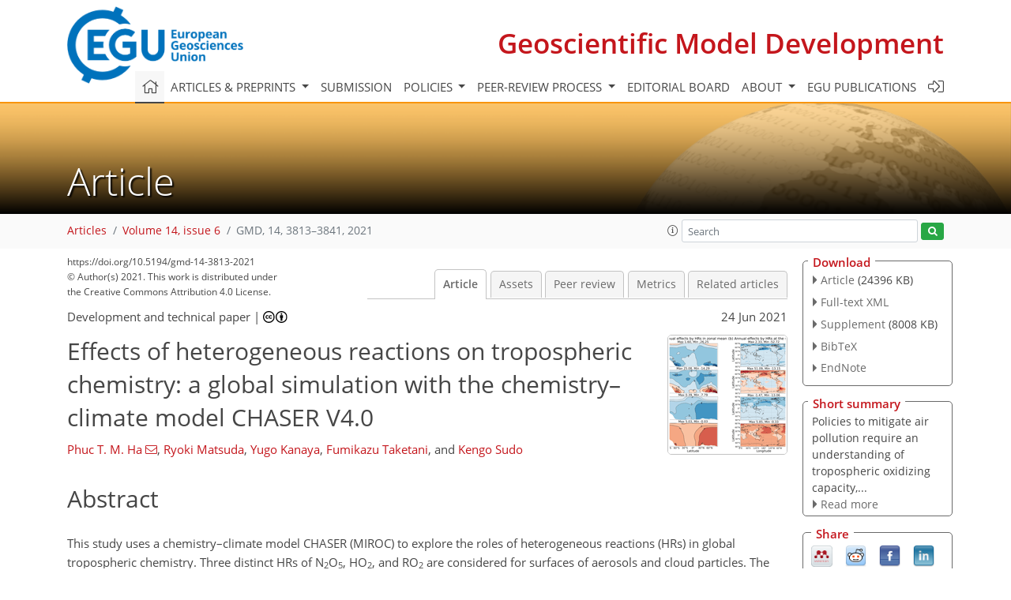

--- FILE ---
content_type: text/html
request_url: https://gmd.copernicus.org/articles/14/3813/2021/
body_size: 79722
content:
<!DOCTYPE html PUBLIC "-//W3C//DTD XHTML 1.0 Transitional//EN" "http://www.w3.org/TR/xhtml1/DTD/xhtml1-transitional.dtd">
<!--[if lt IE 7]>      <html xmlns="https://www.w3.org/1999/xhtml" xml:lang="en" lang="en" class="no-js lt-ie9 lt-ie8 lt-ie7 co-ui"> <![endif]-->
											<!--[if IE 7]>         <html  xmlns="https://www.w3.org/1999/xhtml" xml:lang="en" lang="en" class="no-js lt-ie9 lt-ie8 co-ui"> <![endif]-->
											<!--[if IE 8]>         <html xmlns="https://www.w3.org/1999/xhtml" xml:lang="en" lang="en" class="no-js lt-ie9 co-ui"> <![endif]-->
											<!--[if gt IE 8]><!--> <html xmlns="https://www.w3.org/1999/xhtml" xml:lang="en" lang="en" class="no-js co-ui"> <!--<![endif]--> 
											<!-- remove class no-js if js is available --><head>
                                                <!-- BEGIN_HEAD -->
                                                <meta http-equiv="Content-Type" content="text/html; charset=utf-8" />
                                                <meta charset="utf-8" />
                                                <meta name="viewport" content="width=device-width, initial-scale=1" />
                                                
                                                <meta name="theme-color" content="#000000" />
                                                <meta name="application-name" content="1" />
                                                <meta name="msapplication-TileColor" content="#FFFFFF" />
                                            <link rel="preconnect" crossorigin="" href="https://contentmanager.copernicus.org/" /><link rel="icon" size="16x16" href="https://www.geoscientific-model-development.net/favicon_copernicus_16x16_.ico" type="image/x-icon" /><link rel="icon" size="24x24" href="https://www.geoscientific-model-development.net/favicon_copernicus_24x24_.ico" type="image/x-icon" /><link rel="icon" size="32x32" href="https://www.geoscientific-model-development.net/favicon_copernicus_32x32_.ico" type="image/x-icon" /><link rel="icon" size="48x48" href="https://www.geoscientific-model-development.net/favicon_copernicus_48x48_.ico" type="image/x-icon" /><link rel="icon" size="64x64" href="https://www.geoscientific-model-development.net/favicon_copernicus_64x64_.ico" type="image/x-icon" /><link rel="icon" size="228x228" href="https://www.geoscientific-model-development.net/favicon_copernicus_228x228_.png" type="image/png-icon" /><link rel="icon" size="195x195" href="https://www.geoscientific-model-development.net/favicon_copernicus_195x195_.png" type="image/png-icon" /><link rel="icon" size="196x196" href="https://www.geoscientific-model-development.net/favicon_copernicus_196x196_.png" type="image/png-icon" /><link rel="icon" size="128x128" href="https://www.geoscientific-model-development.net/favicon_copernicus_128x128_.png" type="image/png-icon" /><link rel="icon" size="96x96" href="https://www.geoscientific-model-development.net/favicon_copernicus_96x96_.png" type="image/png-icon" /><link rel="apple-touch-icon-precomposed" size="180x180" href="https://www.geoscientific-model-development.net/favicon_copernicus_180x180_.png" type="image/png-icon" /><link rel="apple-touch-icon-precomposed" size="120x120" href="https://www.geoscientific-model-development.net/favicon_copernicus_120x120_.png" type="image/png-icon" /><link rel="apple-touch-icon-precomposed" size="152x152" href="https://www.geoscientific-model-development.net/favicon_copernicus_152x152_.png" type="image/png-icon" /><link rel="apple-touch-icon-precomposed" size="76x76" href="https://www.geoscientific-model-development.net/favicon_copernicus_76x76_.png" type="image/png-icon" /><link rel="apple-touch-icon-precomposed" size="57x57" href="https://www.geoscientific-model-development.net/favicon_copernicus_57x57_.ico" type="image/png-icon" /><link rel="apple-touch-icon-precomposed" size="144x144" href="https://www.geoscientific-model-development.net/favicon_copernicus_144x144_.png" type="image/png-icon" /><script type="text/javascript" src="https://cdn.copernicus.org/libraries/mustache/2.3.0/mustache.min.js"></script><script type="text/javascript" src="https://cdn.copernicus.org/libraries/jquery/1.11.1/jquery.min.js"></script><script type="text/javascript" src="https://cdn.copernicus.org/js/copernicus.min.js"></script><script type="text/javascript" src="https://cdn.copernicus.org/apps/htmlgenerator/js/htmlgenerator-v2.js"></script><script type="text/javascript" src="https://cdn.copernicus.org/libraries/photoswipe/4.1/photoswipe.min.js"></script><script type="text/javascript" src="https://cdn.copernicus.org/libraries/photoswipe/4.1/photoswipe-ui-default.min.js"></script><link rel="stylesheet" type="text/css" media="all" href="https://cdn.copernicus.org/libraries/dszparallexer/dzsparallaxer.css" /><script type="text/javascript" src="https://cdn.copernicus.org/libraries/dszparallexer/dzsparallaxer.js"></script><link rel="stylesheet" type="text/css" media="all" id="hasBootstrap" href="https://cdn.copernicus.org/libraries/bootstrap/current/css/bootstrap.min.css" /><link rel="stylesheet" type="text/css" media="all" href="https://cdn.copernicus.org/libraries/bootstrap/current/css/bootstrap-media.min.css" /><link rel="stylesheet" type="text/css" media="all" href="https://cdn.copernicus.org/libraries/bootstrap/current/css/bootstrap-grid.min.css" /><link rel="stylesheet" type="text/css" media="all" href="https://cdn.copernicus.org/libraries/bootstrap/current/css/bootstrap-reboot.min.css" /><script type="text/javascript" src="https://cdn.copernicus.org/libraries/bootstrap/current/js/popper.js"></script><script type="text/javascript" src="https://cdn.copernicus.org/libraries/bootstrap/current/js/bootstrap.min.js"></script><link rel="preconnect" crossorigin="" href="https://cdn.copernicus.org/" /><link rel="stylesheet" type="text/css" media="all" href="https://cdn.copernicus.org/libraries/unsemantic/unsemantic.min.css" /><link rel="stylesheet" type="text/css" media="all" href="https://cdn.copernicus.org/libraries/photoswipe/4.1/photoswipe.css" /><link rel="stylesheet" type="text/css" media="all" href="https://cdn.copernicus.org/libraries/photoswipe/4.1/dark-icon-skin/dark-icon-skin.css" /><link rel="stylesheet" type="text/css" media="all" href="https://cdn.copernicus.org/css/copernicus-min.css" /><link rel="stylesheet" type="text/css" media="all" href="https://cdn.copernicus.org/css/fontawesome.css" /><link rel="stylesheet" type="text/css" media="all" href="https://cdn.copernicus.org/fonts/FontAwesome/5.11.2_and_4.7.0/css/all.font.css" /><link rel="stylesheet" type="text/css" media="projection, handheld, screen, tty, tv, print" href="https://www.geoscientific-model-development.net/co_cms_font_open_sans_v_15.css" /><link rel="stylesheet" type="text/css" media="projection, handheld, screen, tty, tv, print" href="https://www.geoscientific-model-development.net/template_one_column_base_2023_202301261343_1676458272.css" /><link rel="stylesheet" type="text/css" media="print" href="https://www.geoscientific-model-development.net/template_one_column_base_print_2023_1674737524.css" /><script src="https://www.geoscientific-model-development.net/co_common.js" type="text/javascript">
</script><script src="https://www.geoscientific-model-development.net/co_auth_check.js" type="text/javascript">
</script><script src="https://www.geoscientific-model-development.net/onload_javascript_actions.js" type="text/javascript">
</script><script src="https://www.geoscientific-model-development.net/template-one-column_2023_1674737530.js" type="text/javascript">
</script><!-- END_HEAD --><meta name="global_projectID" content="365" /><meta name="global_pageID" content="1235" /><meta name="global_pageIdentifier" content="home" /><meta name="global_moBaseURL" content="https://meetingorganizer.copernicus.org/" /><meta name="global_projectShortcut" content="GMD" /><meta name="global_projectDomain" content="https://www.geoscientific-model-development.net/" />        
        <title>GMD - Effects of heterogeneous reactions on tropospheric chemistry: a global simulation with the chemistry–climate model CHASER V4.0</title>
<meta name="data-non-mobile-optimized-message" content="" /><script id="networker">
    window.isSafari = /^((?!chrome|android).)*safari/i.test(navigator.userAgent);

    /**
     *
     */
    function createToastsFunctionality() {
        const toastsWrapper = $('<div>')
                .attr('aria-live', 'polite')
                .attr('aria-atomic', 'true')
                .addClass('toasts-notifications-wrapper');
        $('body').append(toastsWrapper);
    }

    function isOS() {
        return [
                    'iPad Simulator',
                    'iPhone Simulator',
                    'iPod Simulator',
                    'iPad',
                    'iPhone',
                    'iPod'
                ].includes(navigator.platform)
                || (navigator.userAgent.includes("Mac") && "ontouchend" in document)
    }

    /**
     *
     * @param notificationContent
     */
    function addToast(notificationContent) {
        const toast = $('<div>').addClass('toast').attr('role', 'alert').attr('aria-live', 'assertive')
                .attr('aria-atomic', 'true').attr('data-autohide', 'false');
        const toastHeader = $('<div>').addClass('toast-header');
        const toastHeaderTitle = $('<strong>').addClass('mr-auto').html(notificationContent.title);
        const toastHeaderCloseButton = $('<button>').addClass('ml-2').addClass('mb-1').addClass('close').attr('type', 'button')
                .attr('data-dismiss', 'toast');
        const toastHeaderCloseIcon = $('<span>').attr('aria-hidden', 'true').html('&times;');

        let url = '';
        if (notificationContent.hasOwnProperty('url')) {
            url = notificationContent.url;
        } else {
            url = 'https://networker.copernicus.org/my-network';
        }
        const toastBody = $('<div>').addClass('toast-body').html('<a target="_blank" href="' + url + '">' + notificationContent.text + '</a>');
        $(toastHeaderCloseButton).append(toastHeaderCloseIcon);
        $(toastHeader).append(toastHeaderTitle);
        $(toastHeader).append(toastHeaderCloseButton);
        $(toast).append(toastHeader);
        $(toast).append(toastBody);

        $('.toasts-notifications-wrapper').append(toast);

        $('.toast').toast('show');
    }

    function coNetworker_sendUsersLocation(location, userHash, publicLabel, projectID, application) {

        if (templateHasBootstrap()) {
            createToastsFunctionality();
        }

        userHash = userHash || 'null';
        location = location || 'c_content_manager::getProjectTemplateMobileOpt';
        publicLabel = publicLabel || '';

        if (publicLabel === ''){
            publicLabel = location;
        }

        if (userHash !== null && userHash.length > 5) {
            try {
                if(typeof window.ws === 'undefined' || window.ws === null || !window.ws) {
                    window.ws = new WebSocket('wss://websockets.copernicus.org:8080');
                } else {
                    window.ws.close(1000);
                    window.ws = new WebSocket('wss://websockets.copernicus.org:8080');
                }
                const data = {
                    'type': 'status',
                    'action': 'start',
                    'data': {
                        'userIdentifier': userHash,
                        'projectID': projectID,
                        'coApp': application,
                        'location': location,
                        'publicLabel': publicLabel
                    }
                };
                if (window.ws === 1) {
                    window.ws.send(JSON.stringify(data));
                } else {
                    window.ws.onopen = function (msg) {
                        window.ws.send(JSON.stringify(data));
                        dispatchEvent(new CustomEvent('loadCommonNetworker'));
                    };

                    window.ws.onmessage = function (event) {
                        try {
                            const data = JSON.parse(event.data);

                            switch (data.type) {
                                case 'notification':
                                    const pushNotificationData = data.data;
                                    if (pushNotificationData.hasOwnProperty('user') && pushNotificationData.user.length > 5 && pushNotificationData.user === userHash) {
                                        window.showPushNotification(pushNotificationData);
                                    }
                                    break;
                            }
                        } catch (e) {
                            console.log(e);
                        }
                    }
                }
            } catch (e) {
                console.error(e);
            }

        }
    }

    window.showPushNotification = function (notificationContent) {
        showMessage(notificationContent);

        function showMessage(notificationContent){
            if (templateHasBootstrap()) {
                showBootstrapModal(notificationContent);
            }
        }

        function showBootstrapModal(notificationContent) {
            const randomId = getRandomInt(100,999);
            let modal = $('<div>').addClass('modal').attr('id', 'modal-notification' + randomId);
            let modalDialog = $('<div>').addClass('modal-dialog');
            let modalContent = $('<div>').addClass('modal-content');
            let modalBody = $('<div>').addClass('modal-body');
            let message = $('<div>').addClass('modal-push-message').html('<h3 class="mb-3">' + notificationContent.title + '</h3><p>' + notificationContent.text + '</p>');
            let buttonsWrapper = $('<div>').addClass('row');
            let buttonsWrapperCol = $('<div>').addClass('col-12').addClass('text-right');
            let buttonCancel = $('<button>').addClass('btn').addClass('btn-danger').addClass('mr-2').html('Cancel')
            let buttonSuccess = $('<button>').addClass('btn').addClass('btn-success').html('OK')

            $(buttonsWrapper).append(buttonsWrapperCol);
            $(buttonsWrapperCol).append(buttonCancel);
            $(buttonsWrapperCol).append(buttonSuccess);
            $(modalBody).append(message).append(buttonsWrapper);
            $(modalContent).append(modalBody);
            $(modalDialog).append(modalContent);
            $(modal).append(modalDialog);

            $(buttonCancel).on('click', (event) => {
                event.preventDefault();
                event.stopPropagation();
                event.stopImmediatePropagation();
                $(modal).modal('hide');
            });

            $(buttonSuccess).on('click', (event) => {
                event.preventDefault();
                event.stopPropagation();
                event.stopImmediatePropagation();
                $(modal).modal('hide');
                handleOnclickNotification(notificationContent);
            });
            $(modal).modal('show');

            setTimeout(() => {
                dispatchEvent(new CustomEvent('modalLoaded', {'detail': 'modal-notification' + randomId}));
            }, 1000);
        }

        window.addEventListener('modalLoaded', function (event) {
            setTimeout(() => {
                $('#' + event.detail).modal('hide');
            }, 9000);
        });

        function handleOnclickNotification(notificationContent) {
            if (notificationContent.hasOwnProperty('withConnect') && notificationContent.withConnect.length > 0) {
                acceptContactRequest(notificationContent);
            }

            if (notificationContent.hasOwnProperty('url')) {
                if (window.isSafari && isOS()) {
                    window.location.href = notificationContent.url;
                } else {
                    window.open(notificationContent.url, '_blank').focus();
                }
            } else {
                if (window.isSafari && isOS()) {
                    window.open('https://networker.copernicus.org/my-network', '_blank');
                } else {
                    window.open('https://networker.copernicus.org/my-network', '_blank').focus();
                }
            }
        }

        /**
         *
         * @param notificationContent
         */
        function acceptContactRequest(notificationContent) {
            const formData = new FormData();
            formData.append('r', notificationContent.userFrom);
            formData.append('a', 'a');

            $.ajax({
                url: 'https://networker.copernicus.org/handle-request-job',
                type: 'POST',
                data: formData,
                processData: false,
                contentType: false,
                xhrFields: {
                    withCredentials: true
                },
                beforeSend: function () {
                    $('.splash').fadeIn();
                    $('.lightbox').fadeIn();
                }
            })
                    .done(function (dataResponse) {
                        const data = JSON.parse(dataResponse);
                        let text = 'Please consider joining the text chat now.';
                        window.sendPushNotification({
                            title: window.userDataCommonNetworker.name + ' aims to chat with you.',
                            text: text,
                            user: data.message.userIdentifier,
                            url: notificationContent.url
                        });
                        $('.splash').fadeOut();
                        $('.lightbox').fadeOut();
                    })
                    .fail(function (error) {
                        $('.splash').fadeOut();
                        $('.lightbox').fadeOut();
                    });
        }
    }


    function templateHasBootstrap() {
        const bootstrap = document.getElementById('hasBootstrap');
        return bootstrap !== null && typeof bootstrap !== 'undefined';
    }

        coNetworker_sendUsersLocation();
    dispatchEvent(new CustomEvent('loadCommonNetworker'));

    function getRandomInt(min, max) {
        min = Math.ceil(min);
        max = Math.floor(max);
        return Math.floor(Math.random() * (max - min + 1)) + min;
    }
</script>

		        <link rel="stylesheet" type="text/css" href="https://cdn.copernicus.org/libraries/photoswipe/4.1/dark-icon-skin/dark-icon-skin.css">
            <base href="/">
        
        <link rel="stylesheet" type="text/css" href="https://cdn.copernicus.org/libraries/unsemantic/unsemantic.min.css">
        <link rel="stylesheet" type="text/css" href="https://cdn.copernicus.org/libraries/jquery/1.11.1/ui/jquery-ui.min.css">
        <link rel="stylesheet" type="text/css" href="https://cdn.copernicus.org/libraries/jquery/1.11.1/ui/jquery-ui-slider-pips.css">
        <link rel="stylesheet" type="text/css" href="https://cdn.copernicus.org/libraries/photoswipe/4.1/photoswipe.css">
        <link rel="stylesheet" type="text/css" href="https://cdn.copernicus.org/apps/htmlgenerator/css/htmlgenerator.css?v=1">
<meta name="citation_fulltext_world_readable" content="">
<meta name="citation_publisher" content="Copernicus GmbH"/>
<meta name="citation_title" content="Effects of heterogeneous reactions on tropospheric chemistry: a global simulation with the chemistry–climate model CHASER V4.0"/>
<meta name="citation_abstract" content="&lt;p&gt;&lt;strong class=&quot;journal-contentHeaderColor&quot;&gt;Abstract.&lt;/strong&gt; This study uses a chemistry–climate model CHASER (MIROC)
to explore the roles of heterogeneous reactions (HRs) in global tropospheric
chemistry. Three distinct HRs of N&lt;span class=&quot;inline-formula&quot;&gt;&lt;sub&gt;2&lt;/sub&gt;&lt;/span&gt;O&lt;span class=&quot;inline-formula&quot;&gt;&lt;sub&gt;5&lt;/sub&gt;&lt;/span&gt;, HO&lt;span class=&quot;inline-formula&quot;&gt;&lt;sub&gt;2&lt;/sub&gt;&lt;/span&gt;, and RO&lt;span class=&quot;inline-formula&quot;&gt;&lt;sub&gt;2&lt;/sub&gt;&lt;/span&gt; are
considered for surfaces of aerosols and cloud particles. The model
simulation is verified with EANET and EMEP stationary observations; R/V &lt;i&gt;Mirai&lt;/i&gt; ship-based data; ATom1 aircraft measurements; satellite observations
by OMI, ISCCP, and CALIPSO-GOCCP; and reanalysis data JRA55. The
heterogeneous chemistry facilitates improvement of model performance with
respect to observations for NO&lt;span class=&quot;inline-formula&quot;&gt;&lt;sub&gt;2&lt;/sub&gt;&lt;/span&gt;, OH, CO, and O&lt;span class=&quot;inline-formula&quot;&gt;&lt;sub&gt;3&lt;/sub&gt;&lt;/span&gt;, especially in the
lower troposphere. The calculated effects of heterogeneous reactions cause
marked changes in global abundances of O&lt;span class=&quot;inline-formula&quot;&gt;&lt;sub&gt;3&lt;/sub&gt;&lt;/span&gt; (&lt;span class=&quot;inline-formula&quot;&gt;−2.96&lt;/span&gt; %), NO&lt;span class=&quot;inline-formula&quot;&gt;&lt;sub&gt;&lt;i&gt;x&lt;/i&gt;&lt;/sub&gt;&lt;/span&gt;
(&lt;span class=&quot;inline-formula&quot;&gt;−2.19&lt;/span&gt; %), CO (&lt;span class=&quot;inline-formula&quot;&gt;+3.28&lt;/span&gt; %), and global mean CH&lt;span class=&quot;inline-formula&quot;&gt;&lt;sub&gt;4&lt;/sub&gt;&lt;/span&gt; lifetime
(&lt;span class=&quot;inline-formula&quot;&gt;+5.91&lt;/span&gt; %). These global effects were contributed mostly by
N&lt;span class=&quot;inline-formula&quot;&gt;&lt;sub&gt;2&lt;/sub&gt;&lt;/span&gt;O&lt;span class=&quot;inline-formula&quot;&gt;&lt;sub&gt;5&lt;/sub&gt;&lt;/span&gt; uptake onto aerosols in the middle troposphere. At the
surface, HO&lt;span class=&quot;inline-formula&quot;&gt;&lt;sub&gt;2&lt;/sub&gt;&lt;/span&gt; uptake gives the largest contributions, with a
particularly significant effect in the North Pacific region (&lt;span class=&quot;inline-formula&quot;&gt;−24&lt;/span&gt; %
O&lt;span class=&quot;inline-formula&quot;&gt;&lt;sub&gt;3&lt;/sub&gt;&lt;/span&gt;, &lt;span class=&quot;inline-formula&quot;&gt;+68&lt;/span&gt; % NO&lt;span class=&quot;inline-formula&quot;&gt;&lt;sub&gt;&lt;i&gt;x&lt;/i&gt;&lt;/sub&gt;&lt;/span&gt;, &lt;span class=&quot;inline-formula&quot;&gt;+8&lt;/span&gt; % CO, and &lt;span class=&quot;inline-formula&quot;&gt;−70&lt;/span&gt; % OH), mainly
attributable to its uptake onto clouds. The RO&lt;span class=&quot;inline-formula&quot;&gt;&lt;sub&gt;2&lt;/sub&gt;&lt;/span&gt; reaction has a small
contribution, but its global mean negative effects on O&lt;span class=&quot;inline-formula&quot;&gt;&lt;sub&gt;3&lt;/sub&gt;&lt;/span&gt; and CO are not
negligible. In general, the uptakes onto ice crystals and cloud droplets
that occur mainly by HO&lt;span class=&quot;inline-formula&quot;&gt;&lt;sub&gt;2&lt;/sub&gt;&lt;/span&gt; and RO&lt;span class=&quot;inline-formula&quot;&gt;&lt;sub&gt;2&lt;/sub&gt;&lt;/span&gt; radicals cause smaller global
effects than the aerosol-uptake effects by N&lt;span class=&quot;inline-formula&quot;&gt;&lt;sub&gt;2&lt;/sub&gt;&lt;/span&gt;O&lt;span class=&quot;inline-formula&quot;&gt;&lt;sub&gt;5&lt;/sub&gt;&lt;/span&gt; radicals
(&lt;span class=&quot;inline-formula&quot;&gt;+1.34&lt;/span&gt; % CH&lt;span class=&quot;inline-formula&quot;&gt;&lt;sub&gt;4&lt;/sub&gt;&lt;/span&gt; lifetime, &lt;span class=&quot;inline-formula&quot;&gt;+1.71&lt;/span&gt; % NO&lt;span class=&quot;inline-formula&quot;&gt;&lt;sub&gt;&lt;i&gt;x&lt;/i&gt;&lt;/sub&gt;&lt;/span&gt;, &lt;span class=&quot;inline-formula&quot;&gt;−0.56&lt;/span&gt; % O&lt;span class=&quot;inline-formula&quot;&gt;&lt;sub&gt;3&lt;/sub&gt;&lt;/span&gt;,
&lt;span class=&quot;inline-formula&quot;&gt;+0.63&lt;/span&gt; % CO abundances). Nonlinear responses of tropospheric O&lt;span class=&quot;inline-formula&quot;&gt;&lt;sub&gt;3&lt;/sub&gt;&lt;/span&gt;,
NO&lt;span class=&quot;inline-formula&quot;&gt;&lt;sub&gt;&lt;i&gt;x&lt;/i&gt;&lt;/sub&gt;&lt;/span&gt;, and OH to the N&lt;span class=&quot;inline-formula&quot;&gt;&lt;sub&gt;2&lt;/sub&gt;&lt;/span&gt;O&lt;span class=&quot;inline-formula&quot;&gt;&lt;sub&gt;5&lt;/sub&gt;&lt;/span&gt; and HO&lt;span class=&quot;inline-formula&quot;&gt;&lt;sub&gt;2&lt;/sub&gt;&lt;/span&gt; uptakes are found in the
same modeling framework of this study (&lt;span class=&quot;inline-formula&quot;&gt;&lt;i&gt;R&lt;/i&gt;&amp;gt;0.93&lt;/span&gt;). Although all HRs
showed negative tendencies for OH and O&lt;span class=&quot;inline-formula&quot;&gt;&lt;sub&gt;3&lt;/sub&gt;&lt;/span&gt; levels, the effects of
HR(HO&lt;span class=&quot;inline-formula&quot;&gt;&lt;sub&gt;2&lt;/sub&gt;&lt;/span&gt;) on the tropospheric abundance of O&lt;span class=&quot;inline-formula&quot;&gt;&lt;sub&gt;3&lt;/sub&gt;&lt;/span&gt; showed a small
increment with an increasing loss rate. However, this positive tendency
turns to reduction at higher rates (&lt;span class=&quot;inline-formula&quot;&gt;&amp;gt;5&lt;/span&gt; times). Our results
demonstrate that the HRs affect not only polluted areas but also remote
areas such as the mid-latitude sea boundary layer and upper troposphere.
Furthermore, HR(HO&lt;span class=&quot;inline-formula&quot;&gt;&lt;sub&gt;2&lt;/sub&gt;&lt;/span&gt;) can bring challenges to pollution reduction
efforts because it causes opposite effects between NO&lt;span class=&quot;inline-formula&quot;&gt;&lt;sub&gt;&lt;i&gt;x&lt;/i&gt;&lt;/sub&gt;&lt;/span&gt; (increase) and
surface O&lt;span class=&quot;inline-formula&quot;&gt;&lt;sub&gt;3&lt;/sub&gt;&lt;/span&gt; (decrease).&lt;/p&gt;"/>
    <meta name="citation_publication_date" content="2021/06/24"/>
    <meta name="citation_online_date" content="2021/06/24"/>
<meta name="citation_journal_title" content="Geoscientific Model Development"/>
    <meta name="citation_volume" content="14"/>
    <meta name="citation_issue" content="6"/>
    <meta name="citation_issn" content="1991-959X"/>
<meta name="citation_doi" content="https://doi.org/10.5194/gmd-14-3813-2021"/>
<meta name="citation_firstpage" content="3813"/>
<meta name="citation_lastpage" content="3841"/>
    <meta name="citation_author" content="Ha, Phuc T. M."/>
        <meta name="citation_author_institution" content="Graduate School of Environmental Studies, Nagoya University,
Nagoya, 464-8601, Japan"/>
        <meta name="citation_author_email" content="hathiminh.phuc@gmail.com">
    <meta name="citation_author" content="Matsuda, Ryoki"/>
        <meta name="citation_author_institution" content="Graduate School of Environmental Studies, Nagoya University,
Nagoya, 464-8601, Japan"/>
    <meta name="citation_author" content="Kanaya, Yugo"/>
        <meta name="citation_author_institution" content="Research Institute for Global Change, JAMSTEC, Yokohama, 236-0001,
Japan"/>
    <meta name="citation_author" content="Taketani, Fumikazu"/>
        <meta name="citation_author_institution" content="Research Institute for Global Change, JAMSTEC, Yokohama, 236-0001,
Japan"/>
    <meta name="citation_author" content="Sudo, Kengo"/>
        <meta name="citation_author_institution" content="Graduate School of Environmental Studies, Nagoya University,
Nagoya, 464-8601, Japan"/>
        <meta name="citation_author_institution" content="Research Institute for Global Change, JAMSTEC, Yokohama, 236-0001,
Japan"/>
        <meta name="citation_author_orcid" content="0000-0002-5013-4168">

    <meta name="citation_reference" content="Akimoto, H., Nagashima, T., Li, J., Fu, J. S., Ji, D., Tan, J., and Wang, Z.: Comparison of surface ozone simulation among selected regional models in MICS-Asia III – effects of chemistry and vertical transport for the causes of difference, Atmos. Chem. Phys., 19, 603–615, https://doi.org/10.5194/acp-19-603-2019, 2019. ">
    <meta name="citation_reference" content="Apodaca, R. L., Huff, D. M., and Simpson, W. R.: The role of ice in N2O5 heterogeneous hydrolysis at high latitudes, Atmos. Chem. Phys., 8, 7451–7463, https://doi.org/10.5194/acp-8-7451-2008, 2008. ">
    <meta name="citation_reference" content="Bates, K. H. and Jacob, D. J.: A new model mechanism for atmospheric oxidation of isoprene: global effects on oxidants, nitrogen oxides, organic products, and secondary organic aerosol, Atmos. Chem. Phys., 19, 9613–9640, https://doi.org/10.5194/acp-19-9613-2019, 2019. ">
    <meta name="citation_reference" content="Battan, L. J. and Reitan, C. H.: Droplet size measurements in convective
clouds, in Artificial simulation of Rain, Pergamon Press, New York, 184–191, 1957. ">
    <meta name="citation_reference" content="Betterton, E. A.: Henry's Law constants of soluble and moderately soluble
organic gases: effects on aqueous-phase chemistry, in: Gaseous pollutants:
Characterization and cycling, Wiley, 24, 1–50, 1992. ">
    <meta name="citation_reference" content="Bian, H., Chin, M., Hauglustaine, D. A., Schulz, M., Myhre, G., Bauer, S. E., Lund, M. T., Karydis, V. A., Kucsera, T. L., Pan, X., Pozzer, A., Skeie, R. B., Steenrod, S. D., Sudo, K., Tsigaridis, K., Tsimpidi, A. P., and Tsyro, S. G.: Investigation of global particulate nitrate from the AeroCom phase III experiment, Atmos. Chem. Phys., 17, 12911–12940, https://doi.org/10.5194/acp-17-12911-2017, 2017. ">
    <meta name="citation_reference" content="Brown, S. S. and Stutz, J.: Nighttime radical observations and chemistry,
Chem. Soc. Rev., 41, 6405–6447, 2012. ">
    <meta name="citation_reference" content="Chen, Y., Wolke, R., Ran, L., Birmili, W., Spindler, G., Schröder, W., Su, H., Cheng, Y., Tegen, I., and Wiedensohler, A.: A parameterization of the heterogeneous hydrolysis of N2O5 for mass-based aerosol models: improvement of particulate nitrate prediction, Atmos. Chem. Phys., 18, 673–689, https://doi.org/10.5194/acp-18-673-2018, 2018. ">
    <meta name="citation_reference" content="Cooper, P. L. and Abbatt, J. P. D.: Heterogeneous interactions of OH and
HO2 radicals with surfaces characteristic of atmospheric particulate
matter, J. Phys. Chem., 100, 2249–2254, 1996. ">
    <meta name="citation_reference" content="Dentener, F. J.: Heterogeneous chemistry in the troposphere, PhD Thesis,
U. of Utrecht, the Netherlands, 1993. ">
    <meta name="citation_reference" content="Dentener, F. J. and Crutzen, P. J.: Reaction of N2O5 on
tropospheric aerosols: Impact on the global distributions of NOx,
O3, and OH, J. Geophys. Res.-Atmos., 98, 7149–7163, 1993. ">
    <meta name="citation_reference" content="de Reus, M., Fischer, H., Sander, R., Gros, V., Kormann, R., Salisbury, G., Van Dingenen, R., Williams, J., Zöllner, M., and Lelieveld, J.: Observations and model calculations of trace gas scavenging in a dense Saharan dust plume during MINATROC, Atmos. Chem. Phys., 5, 1787–1803, https://doi.org/10.5194/acp-5-1787-2005, 2005. ">
    <meta name="citation_reference" content="Evans, M. J. and Jacob, D. J.: Impact of new laboratory studies of
N2O5 hydrolysis on global model budgets of tropospheric nitrogen
oxides, ozone, and OH, Geophys. Res. Lett., 32, 1–4, 2005. ">
    <meta name="citation_reference" content="Gaudel, A., Cooper, O. R., Ancellet, G., Barret, B., Boynard, A., Burrows,
J. P., Clerbaux, C., Coheur, P.-F., Cuesta, J., Cuevas, E., Doniki, S., Dufour, G., Ebojie, F., Foret, G., Garcia, O., Granados-Muñoz, M. J., Hannigan, J. W., Hase, F., Hassler, B., Huang, G., Hurtmans, D., Jaﬀe, D., Jones, N., Kalabokas, P., Kerridge, B., Kulawik, S., Latter, B., Leblanc, T., Le Flochmoën, E., Lin, W., Liu, J., Liu, X., Mahieu, E., McClure-Begley, A., Neu, J. L., Osman, M., Palm, M., Petetin, H., Petropavlovskikh, I., Querel, R., Rahpoe, N., Rozanov, A., Schultz, M. G., Schwab, J., Siddans, R., Smale, D., Steinbacher, M., Tanimoto, H., Tarasick, D. W., Thouret, V., Thompson, A. M., Trickl, T., Weatherhead, E., Wespes, C., Worden, H. M., Vigouroux, C., Xu, X., Zeng, G., and Ziemke, J.:
Tropospheric Ozone Assessment Report: Present-day distribution and trends of
tropospheric ozone relevant to climate and global atmospheric chemistry
model evaluation, Elem. Sci. Anth., 6, 1–58, 2018. ">
    <meta name="citation_reference" content="Geyer, A., Bächmann, K., Hofzumahaus, A., Holland, F., Konrad, S.,
Klüpfel, T., Pätz, H.-W., Perner, D., Mihelcic, D., Schäfer,
H.-J., Volz-Thomas, A., and Platt, U.: Nighttime formation of peroxy and hydroxyl radicals during the
BERLIOZ campaign: Observations and modeling studies, J. Geophys. Res.-Atmos., 108, 1–16, 2003. ">
    <meta name="citation_reference" content="Ha, T. M. P., Taketani, F., Kanaya, Y., Matsuda, R., and Sudo, K.: Effects of
heterogeneous reactions on global tropospheric chemistry (Version
CHASER-V4.0) [Code], Zenodo, https://doi.org/10.5281/zenodo.4153452, 2020. ">
    <meta name="citation_reference" content="Huijnen, V., Williams, J. E., and Flemming, J.: Modeling global impacts of heterogeneous loss of HO2 on cloud droplets, ice particles and aerosols, Atmos. Chem. Phys. Discuss., 14, 8575–8632, https://doi.org/10.5194/acpd-14-8575-2014, 2014. ">
    <meta name="citation_reference" content="Inness, A., Baier, F., Benedetti, A., Bouarar, I., Chabrillat, S., Clark, H., Clerbaux, C., Coheur, P., Engelen, R. J., Errera, Q., Flemming, J., George, M., Granier, C., Hadji-Lazaro, J., Huijnen, V., Hurtmans, D., Jones, L., Kaiser, J. W., Kapsomenakis, J., Lefever, K., Leitão, J., Razinger, M., Richter, A., Schultz, M. G., Simmons, A. J., Suttie, M., Stein, O., Thépaut, J.-N., Thouret, V., Vrekoussis, M., Zerefos, C., and the MACC team: The MACC reanalysis: an 8 yr data set of atmospheric composition, Atmos. Chem. Phys., 13, 4073–4109, https://doi.org/10.5194/acp-13-4073-2013, 2013. ">
    <meta name="citation_reference" content="Jacob, D. J.: Chemistry of OH in remote clouds and its role in the
production of formic acid and peroxymonosulfate, J. Geophys. Res., 91, 9807–9826, 1986. ">
    <meta name="citation_reference" content="Jacob, D. J.: Introduction to Atmospheric Chemistry, Princeton University
Press, USA, 1999. ">
    <meta name="citation_reference" content="Jacob, D. J.: Heterogeneous chemistry and tropospheric ozone, Atmos. Environ., 34, 2131–2159, 2000. ">
    <meta name="citation_reference" content="Janssens-Maenhout, G., Crippa, M., Guizzardi, D., Dentener, F., Muntean, M., Pouliot, G., Keating, T., Zhang, Q., Kurokawa, J., Wankmüller, R., Denier van der Gon, H., Kuenen, J. J. P., Klimont, Z., Frost, G., Darras, S., Koffi, B., and Li, M.: HTAP_v2.2: a mosaic of regional and global emission grid maps for 2008 and 2010 to study hemispheric transport of air pollution, Atmos. Chem. Phys., 15, 11411–11432, https://doi.org/10.5194/acp-15-11411-2015, 2015. ">
    <meta name="citation_reference" content="Japan Meteorological Agency/Japan: JRA-55: Japanese 55-year Reanalysis, Daily 3-Hourly and 6-Hourly Data. Research Data Archive at the National Center for Atmospheric Research, Computational and Information Systems Laboratory, https://doi.org/10.5065/D6HH6H41 (last access: 12 June 2020), 2013, updated monthly. ">
    <meta name="citation_reference" content="Kanaya, Y., Sadanaga, Y., Hirokawa, J. U. N., Kajii, Y., and Akimoto, H.:
Development of a Ground-Based LIF Instrument for Measuring HOx
Radicals: Instrumentation and Calibrations, J. Atmos. Chem., 38, 73–110,
2001. ">
    <meta name="citation_reference" content="Kanaya, Y., Nakamura, K., Kato, S., Matsumoto, J., Tanimoto, H., and Akimoto,
H.: Nighttime variations in HO2 radical mixing ratios at Rishiri Island
observed with elevated monoterpene mixing ratios, Atmos. Environ., 36,
4929–4940, 2002a. ">
    <meta name="citation_reference" content="Kanaya, Y., Yokouchi, Y., Matsumoto, J., Nakamura, K., Kato, S., Tanimoto,
H., Furutani, H., Toyota, K., and Akimoto, H.: Implications of iodine chemistry
for daytime HO2 levels at Rishiri Island, Geophys. Res. Lett., 29, 1–4,
2002b. ">
    <meta name="citation_reference" content="Kanaya, Y., Kajii, Y., and Akimoto, H.: Solar actinic flux and photolysis
frequency determinations byradiometers and a radiative transfer model at
Rishiri Island: Comparisons, cloud effects, and detection of an aerosol
plumefrom Russian forest fires, Atmos. Environ., 37, 2463–2475, 2003. ">
    <meta name="citation_reference" content="Kanaya, Y., Cao, R., Kato, S., Miyakawa, Y., Kajii, Y., Tanimoto, H.,
Yokouchi, Y., Mochida, M., Kawamura, K., and Akimoto, H.: Chemistry of OH
and HO2 radicals observed at Rishiri Island, Japan, in September 2003:
Missing daytime sink of HO2 and positive nighttime correlations with
monoterpenes, J. Geophys. Res., 112, D11308, https://doi.org/10.1029/2006JD007987, 2007. ">
    <meta name="citation_reference" content="Kanaya, Y., Pochanart, P., Liu, Y., Li, J., Tanimoto, H., Kato, S., Suthawaree, J., Inomata, S., Taketani, F., Okuzawa, K., Kawamura, K., Akimoto, H., and Wang, Z. F.: Rates and regimes of photochemical ozone production over Central East China in June 2006: a box model analysis using comprehensive measurements of ozone precursors, Atmos. Chem. Phys., 9, 7711–7723, https://doi.org/10.5194/acp-9-7711-2009, 2009. ">
    <meta name="citation_reference" content="Kanaya, Y., Miyazaki, K., Taketani, F., Miyakawa, T., Takashima, H., Komazaki, Y., Pan, X., Kato, S., Sudo, K., Sekiya, T., Inoue, J., Sato, K., and Oshima, K.: Ozone and carbon monoxide observations over open oceans on R/V Mirai from 67∘ S to 75∘ N during 2012 to 2017: testing global chemical reanalysis in terms of Arctic processes, low ozone levels at low latitudes, and pollution transport, Atmos. Chem. Phys., 19, 7233–7254, https://doi.org/10.5194/acp-19-7233-2019, 2019. ">
    <meta name="citation_reference" content="Lawrence, M. G. and Crutzen, P. J.: The impact of cloud particle
gravitational settling on soluble trace gas distributions, Tellus, Ser. B
Chem. Phys. Meteorol., 50B, 263–289, 1998. ">
    <meta name="citation_reference" content="Lelieveld, J. and Crutzen, P. J.: Influences of cloud photochemical
processes on tropospheric ozone, Nature, 343, 227–233, 1990. ">
    <meta name="citation_reference" content="Lelieveld, J. and Crutzen, P. J.: The role of clouds in tropospheric
photochemistry, J. Atmos. Chem., 12, 229–267, 1991. ">
    <meta name="citation_reference" content="Li, J., Chen, X., Wang, Z., Du, H., Yang, W., Sun, Y., Hu, B., Li, J., Wang,
W., Wang, T., Fu, P., and Huang, H.: Radiative and heterogeneous chemical effects of
aerosols on ozone and inorganic aerosols over East Asia, Sci. Total
Environ., 622–623, 1327–1342, 2018. ">
    <meta name="citation_reference" content="Li, K., Jacob, D. J., Liao, H., Shen, L., Zhang, Q., and Bates, K. H.:
Anthropogenic drivers of 2013–2017 trends in summer surface ozone in China,
P. Natl. Acad. Sci. USA, 116, 422–427, 2019. ">
    <meta name="citation_reference" content="Liao, H. and Seinfeld, J. H.: Global impacts of gas-phase chemistry-aerosol
interactions on direct radiative forcing by anthropogenic aerosols and
ozone, J. Geophys. Res.-Atmos., 110, D18208, https://doi.org/10.1029/2005JD005907, 2005. ">
    <meta name="citation_reference" content="Lin, J.-T., Liu, Z., Zhang, Q., Liu, H., Mao, J., and Zhuang, G.: Modeling uncertainties for tropospheric nitrogen dioxide columns affecting satellite-based inverse modeling of nitrogen oxides emissions, Atmos. Chem. Phys., 12, 12255–12275, https://doi.org/10.5194/acp-12-12255-2012, 2012. ">
    <meta name="citation_reference" content="Liu, Y. and Wang, T.: Worsening urban ozone pollution in China from 2013 to 2017 – Part 2: The effects of emission changes and implications for multi-pollutant control, Atmos. Chem. Phys., 20, 6323–6337, https://doi.org/10.5194/acp-20-6323-2020, 2020. ">
    <meta name="citation_reference" content="Logan, J. A., Prather, M. J., Wofsy, S. C., and McElroy, M. B.: Tropospheric
chemistry: a global perspective, J. Geophys. Res., 86, 7210–7254, 1981. ">
    <meta name="citation_reference" content="Loukhovitskaya, E., Bedjanian, Y., Morozov, I., and Le Bras, G.: Laboratory
study of the interaction of HO2 radicals with the NaCl, NaBr,
MgCl2⋅ 6H2O and sea salt surfaces, Phys. Chem. Chem.
Phys., 11, 7896–7905, 2009. ">
    <meta name="citation_reference" content="Lowe, D., Archer-Nicholls, S., Morgan, W., Allan, J., Utembe, S., Ouyang, B., Aruffo, E., Le Breton, M., Zaveri, R. A., Di Carlo, P., Percival, C., Coe, H., Jones, R., and McFiggans, G.: WRF-Chem model predictions of the regional impacts of N2O5 heterogeneous processes on night-time chemistry over north-western Europe, Atmos. Chem. Phys., 15, 1385–1409, https://doi.org/10.5194/acp-15-1385-2015, 2015. ">
    <meta name="citation_reference" content="Macintyre, H. L. and Evans, M. J.: Sensitivity of a global model to the uptake of N2O5 by tropospheric aerosol, Atmos. Chem. Phys., 10, 7409–7414, https://doi.org/10.5194/acp-10-7409-2010, 2010. ">
    <meta name="citation_reference" content="Macintyre, H. L. and Evans, M. J.: Parameterisation and impact of aerosol uptake of HO2 on a global tropospheric model, Atmos. Chem. Phys., 11, 10965–10974, https://doi.org/10.5194/acp-11-10965-2011, 2011. ">
    <meta name="citation_reference" content="Mao, J., Fan, S., Jacob, D. J., and Travis, K. R.: Radical loss in the atmosphere from Cu-Fe redox coupling in aerosols, Atmos. Chem. Phys., 13, 509–519, https://doi.org/10.5194/acp-13-509-2013, 2013. ">
    <meta name="citation_reference" content="Martin, R. V., Jacob, D. J., Yantosca, R. M., Chin, M., and Ginoux, P.:
Global and regional decreases in tropospheric oxidants from photochemical
effects of aerosols, J. Geophys. Res.-Atmos., 108, 4097, https://doi.org/10.1029/2002JD002622, 2003. ">
    <meta name="citation_reference" content="McFarquhar, G. M. and Heymsfield, A. J.: Microphysical characteristics of
three anvils sampled during the Central Equatorial Pacific Experiment, J.
Atmos. Sci., 53, 2401–2423, 1996. ">
    <meta name="citation_reference" content="Monks, P. S., Archibald, A. T., Colette, A., Cooper, O., Coyle, M., Derwent, R., Fowler, D., Granier, C., Law, K. S., Mills, G. E., Stevenson, D. S., Tarasova, O., Thouret, V., von Schneidemesser, E., Sommariva, R., Wild, O., and Williams, M. L.: Tropospheric ozone and its precursors from the urban to the global scale from air quality to short-lived climate forcer, Atmos. Chem. Phys., 15, 8889–8973, https://doi.org/10.5194/acp-15-8889-2015, 2015. ">
    <meta name="citation_reference" content="Morgenstern, O., Hegglin, M. I., Rozanov, E., O'Connor, F. M., Abraham, N. L., Akiyoshi, H., Archibald, A. T., Bekki, S., Butchart, N., Chipperfield, M. P., Deushi, M., Dhomse, S. S., Garcia, R. R., Hardiman, S. C., Horowitz, L. W., Jöckel, P., Josse, B., Kinnison, D., Lin, M., Mancini, E., Manyin, M. E., Marchand, M., Marécal, V., Michou, M., Oman, L. D., Pitari, G., Plummer, D. A., Revell, L. E., Saint-Martin, D., Schofield, R., Stenke, A., Stone, K., Sudo, K., Tanaka, T. Y., Tilmes, S., Yamashita, Y., Yoshida, K., and Zeng, G.: Review of the global models used within phase 1 of the Chemistry–Climate Model Initiative (CCMI), Geosci. Model Dev., 10, 639–671, https://doi.org/10.5194/gmd-10-639-2017, 2017. ">
    <meta name="citation_reference" content="Morita, A., Kanaya, Y., and Francisco, J. S.: Uptake of the HO2 radical
by water: Molecular dynamcs calculations and their implications for
atmospheric modeling, J. Geophys. Res.-Atmos., 109, D09201, https://doi.org/10.1029/2003JD004240, 2004. ">
    <meta name="citation_reference" content="National Research Council: Rethinking the Ozone Problem in Urban and
Regional Air Pollution, The National Academies Press, Washington, D.C., 1991. ">
    <meta name="citation_reference" content="Osthoff, H. D., Sommariva, R., Baynard, T., Pettersson, A., Williams, E. J.,
Lerner, B. M., Roberts, J. M., Stark, H., Goldan, P. D., Kuster, W. C., Bates, T. S., Coffman, D., Ravishankara, A. R., and Brown, S. S.: Observation of daytime N2O5 in the marine boundary layer
during New England Air Quality Study – Intercontinental Transport and
Chemical Transformation 2004, J. Geophys. Res.-Atmos., 111, D23S14, https://doi.org/10.1029/2006JD007593, 2006. ">
    <meta name="citation_reference" content="Platt, U. F., Winer, A. M., Biermann, H. W., Atkinson, R., and Pitts, J. N.:
Measurement of Nitrate Radical Concentrations in Continental Air, Environ.
Sci. Technol., 18, 365–369, 1984. ">
    <meta name="citation_reference" content="Qin, M., Zhongming, C., Hengqing, S., Huan, L., Huihui, W., and Yin, W.: Impacts
of heterogeneous reactions to atmospheric peroxides: Observations and budget
analysis study, Atmos. Environ., 183, 144–153, 2018. ">
    <meta name="citation_reference" content="Qu, Y., Chen, Y., Liu, X., Zhang, J., Guo, Y., and An, J.: Seasonal effects of
additional HONO sources and the heterogeneous reactions of N2O5 on
nitrate in the North China Plain, Sci. Total Environ., 690, 97–107, 2019. ">
    <meta name="citation_reference" content="Richard, W. P.: Chemistry of Atmosphere, Oxford University Press, USA, 2000. ">
    <meta name="citation_reference" content="Riemer, N., Vogel, H., Vogel, B., Schell, B., Ackermann, I., Kessler, C.,
and Hass, H.: Impact of the heterogeneous hydrolysis of N2O5 on
chemistry and nitrate aerosol formation in the lower troposphere under
photosmog conditions, J. Geophys. Res., 108, 4144, https://doi.org/10.1029/2002JD002436, 2003. ">
    <meta name="citation_reference" content="Riemer, N., Vogel, H., Vogel, B., Anttila, T., Kiendler-Scharr, A., and
Mentel, T. F.: Relative importance of organic coatings for the heterogeneous
hydrolysis of N2O5 during summer in Europe, J. Geophys. Res., 114,
D17307, https://doi.org/10.1029/2008JD011369, 2009. ">
    <meta name="citation_reference" content="Saathoff, H., Naumann, K.-H., Riemer, N., Kamm, S., Mohler, O., Schurath,
U., Vogel, H., and Vogel, B.: The loss of NO2, HNO3,
NO3/N2O5, and HO2/HOONO2 on soot aerosol: A chamber
and modeling study, Geophys. Res. Lett., 28, 1957–1960, 2001. ">
    <meta name="citation_reference" content="Salisbury, G., Rickard, A. R., Monks, P. S., Allan, B. J., Bauguitte, S.,
Penkett, S. A., Carslaw, N., Lewis, A. C., Creasey, D. J., Heard, D. E., Jacobs, P. J., and Lee, J. D.: Production of peroxy radicals at night via reactions of ozone and the
nitrate radical in the marine boundary layer, J. Geophys. Res.-Atmos., 106, 12669–12687, 2001. ">
    <meta name="citation_reference" content="Schwartz, S. E.: Mass-Transport Considerations Pertinent to Aqueous Phase
Reactions of Gases in Liquid-Water Clouds, in: Chemistry of Multiphase
Atmospheric Systems, Springer, Berlin Heidelberg, 415–471, 1986. ">
    <meta name="citation_reference" content="Sekiya, T., Miyazaki, K., Ogochi, K., Sudo, K., and Takigawa, M.: Global high-resolution simulations of tropospheric nitrogen dioxide using CHASER V4.0, Geosci. Model Dev., 11, 959–988, https://doi.org/10.5194/gmd-11-959-2018, 2018. ">
    <meta name="citation_reference" content="Shepson, P. B., Mackay, E., and Muthuramu, K.: Henry's law constants and
removal processes for several atmospheric β-hydroxy alkyl nitrates,
Environ. Sci. Technol., 30, 3618–3623, 1996. ">
    <meta name="citation_reference" content="Sommariva, R., Bloss, W. J., Brough, N., Carslaw, N., Flynn, M., Haggerstone, A.-L., Heard, D. E., Hopkins, J. R., Lee, J. D., Lewis, A. C., McFiggans, G., Monks, P. S., Penkett, S. A., Pilling, M. J., Plane, J. M. C., Read, K. A., Saiz-Lopez, A., Rickard, A. R., and Williams, P. I.: OH and HO2 chemistry during NAMBLEX: roles of oxygenates, halogen oxides and heterogeneous uptake, Atmos. Chem. Phys., 6, 1135–1153, https://doi.org/10.5194/acp-6-1135-2006, 2006. ">
    <meta name="citation_reference" content="Stadtler, S., Simpson, D., Schröder, S., Taraborrelli, D., Bott, A., and Schultz, M.: Ozone impacts of gas–aerosol uptake in global chemistry transport models, Atmos. Chem. Phys., 18, 3147–3171, https://doi.org/10.5194/acp-18-3147-2018, 2018. ">
    <meta name="citation_reference" content="Sudo, K. and Akimoto, H.: Global source attribution of tropospheric ozone:
Long-range transport from various source regions, J. Geophys. Res.-Atmos., 112, D12302, https://doi.org/10.1029/2006JD007992,
2007. ">
    <meta name="citation_reference" content="Sudo, K., Takahashi, M., Kurokawa, J. I., and Akimoto, H.: CHASER: A global
chemical model of the troposphere 1. Model description, J. Geophys. Res.-Atmos., 107, ACH 7-1–ACH 7-20, 2002. ">
    <meta name="citation_reference" content="Takemura, T., Okamoto, H., Maruyama, Y., Numaguti, A., Higurashi, A., and
Nakajima, T.: Global three-dimensional simulation of aerosol optical
thickness distribution of various origins, J. Geophys. Res., 105,
17853–17873, 2000. ">
    <meta name="citation_reference" content="Taketani, F., Kanaya, Y., and Akimoto, H.: Kinetics of heterogeneous
reactions of HO2 radical at ambient concentration levels with
(NH4)2SO4 and NaCl aerosol particles, J. Phys. Chem. A, 112,
2370–2377, 2008. ">
    <meta name="citation_reference" content="Taketani, F., Kanaya, Y., and Akimoto, H.: Heterogeneous loss of HO2 by
KCl, synthetic sea salt, and natural seawater aerosol particles, Atmos.
Environ., 43, 1660–1665, 2009. ">
    <meta name="citation_reference" content="Taketani, F., Kanaya, Y., Pochanart, P., Liu, Y., Li, J., Okuzawa, K., Kawamura, K., Wang, Z., and Akimoto, H.: Measurement of overall uptake coefficients for HO2 radicals by aerosol particles sampled from ambient air at Mts. Tai and Mang (China), Atmos. Chem. Phys., 12, 11907–11916, https://doi.org/10.5194/acp-12-11907-2012, 2012. ">
    <meta name="citation_reference" content="Thornton, J. A., Jaeglé, L., and McNeill, V. F.: Assessing known
pathways for HO2 loss in aqueous atmospheric aerosols: Regional and
global impacts on tropospheric oxidants. J. Geophys. Res.-Atmos., 113, D05303, https://doi.org/10.1029/2007JD009236, 2008. ">
    <meta name="citation_reference" content="Tie, X., Brasseur, G., Emmons, L., Horowitz, L., and Kinnison, D.: Effects
of aerosols on tropospheric oxidants: A global model study, J. Geophys. Res.-Atmos., 106, 22931–22964, 2001. ">
    <meta name="citation_reference" content="Villalta, P. W., Lovejoy, E. R., and Hanson, D. R.: Reaction probability of
peroxyacetyl radical on aqueous surfaces, Geophys. Res. Lett., 23,
1765–1768, 1996. ">
    <meta name="citation_reference" content="Wang, H., Lu, K., Guo, S., Wu, Z., Shang, D., Tan, Z., Wang, Y., Le Breton, M., Lou, S., Tang, M., Wu, Y., Zhu, W., Zheng, J., Zeng, L., Hallquist, M., Hu, M., and Zhang, Y.: Efficient N2O5 uptake and NO3 oxidation in the outflow of urban Beijing, Atmos. Chem. Phys., 18, 9705–9721, https://doi.org/10.5194/acp-18-9705-2018, 2018. ">
    <meta name="citation_reference" content="Wang, Z., Wang, W., Tham, Y. J., Li, Q., Wang, H., Wen, L., Wang, X., and Wang, T.: Fast heterogeneous N2O5 uptake and ClNO2 production in power plant and industrial plumes observed in the nocturnal residual layer over the North China Plain, Atmos. Chem. Phys., 17, 12361–12378, https://doi.org/10.5194/acp-17-12361-2017, 2017. ">
    <meta name="citation_reference" content="Watanabe, S., Hajima, T., Sudo, K., Nagashima, T., Takemura, T., Okajima, H., Nozawa, T., Kawase, H., Abe, M., Yokohata, T., Ise, T., Sato, H., Kato, E., Takata, K., Emori, S., and Kawamiya&lt;span id=&quot;page3841&quot;/&gt;, M.: MIROC-ESM 2010: model description and basic results of CMIP5-20c3m experiments, Geosci. Model Dev., 4, 845–872, https://doi.org/10.5194/gmd-4-845-2011, 2011. ">
    <meta name="citation_reference" content="Xia, M., Wang, W., Wang, Z., Gao, J., Li, H., Liang, Y., Yu, C., Zhang, Y.,
Wang, P., Zhang, Y., Bi, F., Cheng, X., and Wang, T.: Heterogeneous Uptake of N2O5 in Sand
Dust and Urban Aerosols Observed during the Dry Season in Beijing,
Atmosphere, 10, 204, https://doi.org/10.3390/atmos10040204, 2019.
 ">
    <meta name="citation_reference" content="Zheng, B., Tong, D., Li, M., Liu, F., Hong, C., Geng, G., Li, H., Li, X., Peng, L., Qi, J., Yan, L., Zhang, Y., Zhao, H., Zheng, Y., He, K., and Zhang, Q.: Trends in China's anthropogenic emissions since 2010 as the consequence of clean air actions, Atmos. Chem. Phys., 18, 14095–14111, https://doi.org/10.5194/acp-18-14095-2018, 2018. ">
    <meta name="citation_pdf_url" content="https://gmd.copernicus.org/articles/14/3813/2021/gmd-14-3813-2021.pdf"/>
<meta name="citation_xml_url" content="https://gmd.copernicus.org/articles/14/3813/2021/gmd-14-3813-2021.xml"/>
    <meta name="fulltext_pdf" content="https://gmd.copernicus.org/articles/14/3813/2021/gmd-14-3813-2021.pdf"/>
<meta name="citation_language" content="English"/>
<meta name="libraryUrl" content="https://gmd.copernicus.org/articles/"/>



        <meta property="og:image" content="https://gmd.copernicus.org/articles/14/3813/2021/gmd-14-3813-2021-avatar-web.png"/>
        <meta property="og:title" content="Effects of heterogeneous reactions on tropospheric chemistry: a global simulation with the chemistry–climate model CHASER V4.0">
        <meta property="og:description" content="Abstract. This study uses a chemistry–climate model CHASER (MIROC)
to explore the roles of heterogeneous reactions (HRs) in global tropospheric
chemistry. Three distinct HRs of N2O5, HO2, and RO2 are
considered for surfaces of aerosols and cloud particles. The model
simulation is verified with EANET and EMEP stationary observations; R/V Mirai ship-based data; ATom1 aircraft measurements; satellite observations
by OMI, ISCCP, and CALIPSO-GOCCP; and reanalysis data JRA55. The
heterogeneous chemistry facilitates improvement of model performance with
respect to observations for NO2, OH, CO, and O3, especially in the
lower troposphere. The calculated effects of heterogeneous reactions cause
marked changes in global abundances of O3 (−2.96 %), NOx
(−2.19 %), CO (+3.28 %), and global mean CH4 lifetime
(+5.91 %). These global effects were contributed mostly by
N2O5 uptake onto aerosols in the middle troposphere. At the
surface, HO2 uptake gives the largest contributions, with a
particularly significant effect in the North Pacific region (−24 %
O3, +68 % NOx, +8 % CO, and −70 % OH), mainly
attributable to its uptake onto clouds. The RO2 reaction has a small
contribution, but its global mean negative effects on O3 and CO are not
negligible. In general, the uptakes onto ice crystals and cloud droplets
that occur mainly by HO2 and RO2 radicals cause smaller global
effects than the aerosol-uptake effects by N2O5 radicals
(+1.34 % CH4 lifetime, +1.71 % NOx, −0.56 % O3,
+0.63 % CO abundances). Nonlinear responses of tropospheric O3,
NOx, and OH to the N2O5 and HO2 uptakes are found in the
same modeling framework of this study (R&gt;0.93). Although all HRs
showed negative tendencies for OH and O3 levels, the effects of
HR(HO2) on the tropospheric abundance of O3 showed a small
increment with an increasing loss rate. However, this positive tendency
turns to reduction at higher rates (&gt;5 times). Our results
demonstrate that the HRs affect not only polluted areas but also remote
areas such as the mid-latitude sea boundary layer and upper troposphere.
Furthermore, HR(HO2) can bring challenges to pollution reduction
efforts because it causes opposite effects between NOx (increase) and
surface O3 (decrease).">
        <meta property="og:url" content="https://gmd.copernicus.org/articles/14/3813/2021/">

        <meta property="twitter:image" content="https://gmd.copernicus.org/articles/14/3813/2021/gmd-14-3813-2021-avatar-web.png"/>
        <meta name="twitter:card" content="summary_large_image">
        <meta name="twitter:title" content="Effects of heterogeneous reactions on tropospheric chemistry: a global simulation with the chemistry–climate model CHASER V4.0">
        <meta name="twitter:description" content="Abstract. This study uses a chemistry–climate model CHASER (MIROC)
to explore the roles of heterogeneous reactions (HRs) in global tropospheric
chemistry. Three distinct HRs of N2O5, HO2, and RO2 are
considered for surfaces of aerosols and cloud particles. The model
simulation is verified with EANET and EMEP stationary observations; R/V Mirai ship-based data; ATom1 aircraft measurements; satellite observations
by OMI, ISCCP, and CALIPSO-GOCCP; and reanalysis data JRA55. The
heterogeneous chemistry facilitates improvement of model performance with
respect to observations for NO2, OH, CO, and O3, especially in the
lower troposphere. The calculated effects of heterogeneous reactions cause
marked changes in global abundances of O3 (−2.96 %), NOx
(−2.19 %), CO (+3.28 %), and global mean CH4 lifetime
(+5.91 %). These global effects were contributed mostly by
N2O5 uptake onto aerosols in the middle troposphere. At the
surface, HO2 uptake gives the largest contributions, with a
particularly significant effect in the North Pacific region (−24 %
O3, +68 % NOx, +8 % CO, and −70 % OH), mainly
attributable to its uptake onto clouds. The RO2 reaction has a small
contribution, but its global mean negative effects on O3 and CO are not
negligible. In general, the uptakes onto ice crystals and cloud droplets
that occur mainly by HO2 and RO2 radicals cause smaller global
effects than the aerosol-uptake effects by N2O5 radicals
(+1.34 % CH4 lifetime, +1.71 % NOx, −0.56 % O3,
+0.63 % CO abundances). Nonlinear responses of tropospheric O3,
NOx, and OH to the N2O5 and HO2 uptakes are found in the
same modeling framework of this study (R&gt;0.93). Although all HRs
showed negative tendencies for OH and O3 levels, the effects of
HR(HO2) on the tropospheric abundance of O3 showed a small
increment with an increasing loss rate. However, this positive tendency
turns to reduction at higher rates (&gt;5 times). Our results
demonstrate that the HRs affect not only polluted areas but also remote
areas such as the mid-latitude sea boundary layer and upper troposphere.
Furthermore, HR(HO2) can bring challenges to pollution reduction
efforts because it causes opposite effects between NOx (increase) and
surface O3 (decrease).">





        <link rel="icon" href="https://www.geoscientific-model-development.net/favicon.ico" type="image/x-icon"/>
        
        
        
        
        
        
            <script type="text/javascript" src="https://cdn.copernicus.org/libraries/jquery/1.11.1/ui/jquery-ui.min.js"></script>
        <script type="text/javascript" src="https://cdn.copernicus.org/libraries/jquery/1.11.1/ui/jquery-ui-slider-pips.js"></script>
        <script type="text/javascript" src="https://cdn.copernicus.org/libraries/jquery/1.11.1/ui/template_jquery-ui-touch.min.js"></script>
        <script type="text/javascript" src="https://cdn.copernicus.org/js/respond.js"></script>
        <script type="text/javascript" src="https://cdn.copernicus.org/libraries/highstock/2.0.4/highstock.js"></script>
        <script type="text/javascript" src="https://cdn.copernicus.org/apps/htmlgenerator/js/CoPublisher.js"></script>
        <script type="text/x-mathjax-config">
        MathJax.Hub.Config({
        "HTML-CSS": { fonts: ["TeX"] ,linebreaks: { automatic: true, width: "90% container" } }
        });
        </script>
        <script type="text/javascript" async  src="https://cdnjs.cloudflare.com/ajax/libs/mathjax/2.7.5/MathJax.js?config=MML_HTMLorMML-full"></script>
        
        <script type="text/javascript" src="https://cdn.copernicus.org/libraries/photoswipe/4.1/photoswipe-ui-default.min.js"></script>
        <script type="text/javascript" src="https://cdn.copernicus.org/libraries/photoswipe/4.1/photoswipe.min.js"></script>
        

		<script type="text/javascript">
			/* <![CDATA[ */
			 
			/* ]]> */
		</script>

		<style type="text/css">
			.top_menu { margin-right: 0!important; }
			
		</style>
	</head><body><header id="printheader" class="d-none d-print-block container">

    <img src="https://www.geoscientific-model-development.net/graphic_egu_claim_logo_blue.png" alt="" style="width: 508px; height: 223px;" />

</header>

<header class="d-print-none mb-n3 version-2023">

    <div class="container">

        <div class="row no-gutters mr-0 ml-0 align-items-center header-wrapper mb-lg-3">

            <div class="col-auto pr-3">

                <div class="layout__moodboard-logo-year-container">

                    <a class="layout__moodboard-logo-link" target="_blank" href="http://www.egu.eu">

                    <div class="layout__moodboard-logo">

                        <img src="https://www.geoscientific-model-development.net/graphic_egu_claim_logo_blue.png" alt="" style="width: 508px; height: 223px;" />

                    </div>

                    </a>

                </div>

            </div>

            <div class="d-none d-lg-block col text-md-right layout__title-desktop">

                <div class="layout__m-location-and-time">

                    <a class="moodboard-title-link" href="https://www.geoscientific-model-development.net/">

                    Geoscientific Model Development

                    </a>

                </div>

            </div>

            <div class="d-none d-md-block d-lg-none col text-md-right layout__title-tablet">

                <div class="layout__m-location-and-time">

                    <a class="moodboard-title-link" href="https://www.geoscientific-model-development.net/">

                    Geoscientific Model Development

                    </a>

                </div>

            </div>

            <div class="col layout__m-location-and-time-mobile d-md-none text-center layout__title-mobile">

                <a class="moodboard-title-link" href="https://www.geoscientific-model-development.net/">

                GMD

                </a>

            </div>

            <!-- End Logo -->

            <div class="col-auto text-right">

                <button class="navbar-toggler light mx-auto mr-sm-0" type="button" data-toggle="collapse" data-target="#navbar_menu" aria-controls="navbar_menu" aria-expanded="false" aria-label="Toggle navigation">

                    <span class="navbar-toggler-icon light"></span>

                </button>

            </div>

            <!-- Topbar -->

            <div class="topbar d-print-none">

                <!-- <iframe
				frameborder="0"
				id="co_auth_check_authiframecontainer"
				style="width: 179px; height: 57px; margin: 0; margin-bottom: 5px; margin-left: 10px; margin-top: -15px; padding: 0; border: none; overflow: hidden; background-color: transparent; display: none;"
				src=""></iframe> -->

            </div>

            <!-- End Topbar -->

        </div>

    </div>

    <div class="banner-navigation-breadcrumbs-wrapper">

        <div id="navigation">

            <nav class="container navbar navbar-expand-lg navbar-light"><!-- Logo -->

                <div class="collapse navbar-collapse CMSCONTAINER" id="navbar_menu">

                <div id="cmsbox_123775" class="cmsbox navbar-collapse"><button style="display: none;" class="navbar-toggler navigation-extended-toggle-button" type="button" data-toggle="collapse" data-target="#navbar_menu" aria-controls="navbarSupportedContent" aria-expanded="false" aria-label="Toggle navigation">
    <span class="navbar-toggler-icon"></span>
</button>
<div class="navbar-collapse CMSCONTAINER collapse show" id="navbarSupportedContent">
            <ul class="navbar-nav mr-auto no-styling">
                    <li class="nav-item  ">
                        <a target="_parent" class="nav-link active "  href="https://www.geoscientific-model-development.net/home.html"><i class='fal fa-home fa-lg' title='Home'></i></a>
                </li>
                    <li class="nav-item  megamenu ">
                        <a target="_self" class="nav-link dropdown-toggle  "  href="#" id="navbarDropdown10773" role="button" data-toggle="dropdown" aria-haspopup="true" aria-expanded="false">Articles & preprints
                            <span class="caret"></span></a>
                        <div class="dropdown-menu  level-1 " aria-labelledby="navbarDropdown10773">
                            <div class="container">
                                <div class="row">
                                <div class="col-md-12 col-lg-4 col-sm-12">
                                            <div class="dropdown-header">Recent</div>
                                        <div class="dropdown-item level-2  " style="list-style: none">
                                            <a   target="_parent" class="" href="https://gmd.copernicus.org/">Recent papers</a>
                                    </div>
                                            <div class="dropdown-header">Highlights</div>
                                        <div class="dropdown-item level-2  " style="list-style: none">
                                            <a   target="_parent" class="" href="https://gmd.copernicus.org/editors_choice.html">Editor's choice</a>
                                    </div>
                                        <div class="dropdown-item level-2  " style="list-style: none">
                                            <a   target="_parent" class="" href="https://gmd.copernicus.org/review_and_perspective_paper.html">Review and perspective papers</a>
                                    </div>
                                            <div class="dropdown-header">Regular articles</div>
                                        <div class="dropdown-item level-2  " style="list-style: none">
                                            <a   target="_parent" class="" href="https://gmd.copernicus.org/model_description_paper.html">Model description papers</a>
                                    </div>
                                        <div class="dropdown-item level-2  " style="list-style: none">
                                            <a   target="_parent" class="" href="https://gmd.copernicus.org/methods_for_assessment_of_models.html">Methods for assessment of models</a>
                                    </div>
                                        <div class="dropdown-item level-2  " style="list-style: none">
                                            <a   target="_parent" class="" href="https://gmd.copernicus.org/development_and_technical_paper.html">Development and technical papers</a>
                                    </div>
                                        <div class="dropdown-item level-2  " style="list-style: none">
                                            <a   target="_parent" class="" href="https://gmd.copernicus.org/model_experiment_description_paper.html">Model experiment description papers</a>
                                    </div>
                                        <div class="dropdown-item level-2  " style="list-style: none">
                                            <a   target="_parent" class="" href="https://gmd.copernicus.org/model_evaluation_paper.html">Model evaluation papers</a>
                                    </div>
                                            </div>
                                            <div class="col-md-12 col-lg-4 col-sm-12">
                                            <div class="dropdown-header">Special issues</div>
                                        <div class="dropdown-item level-2  " style="list-style: none">
                                            <a   target="_parent" class="" href="https://gmd.copernicus.org/special_issues.html">Published SIs</a>
                                    </div>
                                        <div class="dropdown-item level-2  " style="list-style: none">
                                            <a   target="_parent" class="" href="https://www.geoscientific-model-development.net/articles_and_preprints/scheduled_sis.html">Scheduled SIs</a>
                                    </div>
                                        <div class="dropdown-item level-2  " style="list-style: none">
                                            <a   target="_parent" class="" href="https://www.geoscientific-model-development.net/articles_and_preprints/how_to_apply_for_an_si.html">How to apply for an SI</a>
                                    </div>
                                            <div class="dropdown-header">Collections</div>
                                        <div class="dropdown-item level-2  " style="list-style: none">
                                            <a   target="_parent" class="" href="https://gmd.copernicus.org/collections.html">Published collections</a>
                                    </div>
                                        <div class="dropdown-item level-2  " style="list-style: none">
                                            <a   target="_parent" class="" href="https://www.geoscientific-model-development.net/articles_and_preprints/how_to_add_an_article_to_a_collection.html">How to add an article to a collection</a>
                                    </div>
                                            <div class="dropdown-header">EGU Compilations</div>
                                        <div class="dropdown-item level-2  " style="list-style: none">
                                            <a   target="_blank" class="" href="https://encyclopedia-of-geosciences.net/">Encyclopedia of Geosciences</a>
                                    </div>
                                        <div class="dropdown-item level-2  " style="list-style: none">
                                            <a   target="_blank" class="" href="https://egusphere.net/">EGUsphere</a>
                                    </div>
                                            </div>
                                            <div class="col-md-12 col-lg-4 col-sm-12">
                                            <div class="dropdown-header">Alerts</div>
                                        <div class="dropdown-item level-2  " style="list-style: none">
                                            <a   target="_parent" class="" href="https://www.geoscientific-model-development.net/articles_and_preprints/subscribe_to_alerts.html">Subscribe to alerts</a>
                                    </div>
                                </div>
                                </div>
                            </div>
                        </div>
                </li>
                    <li class="nav-item  ">
                        <a target="_parent" class="nav-link  "  href="https://www.geoscientific-model-development.net/submission.html">Submission</a>
                </li>
                    <li class="nav-item  dropdown ">
                        <a target="_self" class="nav-link dropdown-toggle  "  href="#" id="navbarDropdown10777" role="button" data-toggle="dropdown" aria-haspopup="true" aria-expanded="false">Policies
                            <span class="caret"></span></a>
                        <div class="dropdown-menu  level-1 " aria-labelledby="navbarDropdown10777">
                            <div >
                                <div >
                                <div class="col-md-12 col-lg-12 col-sm-12">
                                        <div class="dropdown-item level-2  " style="list-style: none">
                                            <a   target="_parent" class="" href="https://www.geoscientific-model-development.net/policies/licence_and_copyright.html">Licence & copyright</a>
                                    </div>
                                        <div class="dropdown-item level-2  " style="list-style: none">
                                            <a   target="_parent" class="" href="https://www.geoscientific-model-development.net/policies/general_terms.html">General terms</a>
                                    </div>
                                        <div class="dropdown-item level-2  " style="list-style: none">
                                            <a   target="_parent" class="" href="https://www.geoscientific-model-development.net/policies/gmd_editorial_policy.html">GMD editorial policy</a>
                                    </div>
                                        <div class="dropdown-item level-2  " style="list-style: none">
                                            <a   target="_parent" class="" href="https://www.geoscientific-model-development.net/policies/publication_policy.html">Publication policy</a>
                                    </div>
                                        <div class="dropdown-item level-2  " style="list-style: none">
                                            <a   target="_parent" class="" href="https://www.geoscientific-model-development.net/policies/ai_policy.html">AI policy</a>
                                    </div>
                                        <div class="dropdown-item level-2  " style="list-style: none">
                                            <a   target="_parent" class="" href="https://www.geoscientific-model-development.net/policies/code_and_data_policy.html">Code and data policy</a>
                                    </div>
                                        <div class="dropdown-item level-2  " style="list-style: none">
                                            <a   target="_parent" class="" href="https://www.geoscientific-model-development.net/policies/publication_ethics.html">Publication ethics</a>
                                    </div>
                                        <div class="dropdown-item level-2  " style="list-style: none">
                                            <a   target="_parent" class="" href="https://www.geoscientific-model-development.net/policies/competing_interests_policy.html">Competing interests policy</a>
                                    </div>
                                        <div class="dropdown-item level-2  " style="list-style: none">
                                            <a   target="_parent" class="" href="https://www.geoscientific-model-development.net/policies/appeals_and_complaints.html">Appeals & complaints</a>
                                    </div>
                                        <div class="dropdown-item level-2  " style="list-style: none">
                                            <a   target="_parent" class="" href="https://www.geoscientific-model-development.net/policies/proofreading_guidelines.html">Proofreading guidelines</a>
                                    </div>
                                        <div class="dropdown-item level-2  " style="list-style: none">
                                            <a   target="_parent" class="" href="https://www.geoscientific-model-development.net/policies/obligations_for_authors.html">Obligations for authors</a>
                                    </div>
                                        <div class="dropdown-item level-2  " style="list-style: none">
                                            <a   target="_parent" class="" href="https://www.geoscientific-model-development.net/policies/obligations_for_editors.html">Obligations for editors</a>
                                    </div>
                                        <div class="dropdown-item level-2  " style="list-style: none">
                                            <a   target="_parent" class="" href="https://www.geoscientific-model-development.net/policies/obligations_for_referees.html">Obligations for referees</a>
                                    </div>
                                        <div class="dropdown-item level-2  " style="list-style: none">
                                            <a   target="_parent" class="" href="https://www.geoscientific-model-development.net/policies/author_name_change.html">Inclusive author name-change policy</a>
                                    </div>
                                        <div class="dropdown-item level-2  " style="list-style: none">
                                            <a   target="_parent" class="" href="https://www.geoscientific-model-development.net/policies/inclusivity_in_global_research.html">Inclusivity in global research</a>
                                    </div>
                                </div>
                                </div>
                            </div>
                        </div>
                </li>
                    <li class="nav-item  dropdown ">
                        <a target="_self" class="nav-link dropdown-toggle  "  href="#" id="navbarDropdown1238" role="button" data-toggle="dropdown" aria-haspopup="true" aria-expanded="false">Peer-review process
                            <span class="caret"></span></a>
                        <div class="dropdown-menu  level-1 " aria-labelledby="navbarDropdown1238">
                            <div >
                                <div >
                                <div class="col-md-12 col-lg-12 col-sm-12">
                                        <div class="dropdown-item level-2  " style="list-style: none">
                                            <a   target="_parent" class="" href="https://www.geoscientific-model-development.net/peer-review_process/interactive_review_process.html">Interactive review process</a>
                                    </div>
                                        <div class="dropdown-item level-2  " style="list-style: none">
                                            <a   target="_parent" class="" href="https://www.geoscientific-model-development.net/peer-review_process/finding_an_editor.html">Finding an editor</a>
                                    </div>
                                        <div class="dropdown-item level-2  " style="list-style: none">
                                            <a   target="_parent" class="" href="https://www.geoscientific-model-development.net/peer-review_process/review_criteria.html">Review criteria</a>
                                    </div>
                                        <div class="dropdown-item level-2  " style="list-style: none">
                                            <a data-non-mobile-optimized="1"  target="_parent" class="" href="https://editor.copernicus.org/GMD/my_manuscript_overview ">Manuscript tracking</a>
                                    </div>
                                        <div class="dropdown-item level-2  " style="list-style: none">
                                            <a   target="_parent" class="" href="https://www.geoscientific-model-development.net/peer-review_process/reviewer_recognition.html">Reviewer recognition</a>
                                    </div>
                                </div>
                                </div>
                            </div>
                        </div>
                </li>
                    <li class="nav-item  ">
                        <a target="_parent" class="nav-link  "  href="https://www.geoscientific-model-development.net/editorial_board.html">Editorial board</a>
                </li>
                    <li class="nav-item  dropdown ">
                        <a target="_self" class="nav-link dropdown-toggle  "  href="#" id="navbarDropdown6101" role="button" data-toggle="dropdown" aria-haspopup="true" aria-expanded="false">About
                            <span class="caret"></span></a>
                        <div class="dropdown-menu  level-1 " aria-labelledby="navbarDropdown6101">
                            <div >
                                <div >
                                <div class="col-md-12 col-lg-12 col-sm-12">
                                        <div class="dropdown-item level-2  " style="list-style: none">
                                            <a   target="_parent" class="" href="https://www.geoscientific-model-development.net/about/aims_and_scope.html">Aims & scope</a>
                                    </div>
                                        <div class="dropdown-item level-2  " style="list-style: none">
                                            <a   target="_parent" class="" href="https://www.geoscientific-model-development.net/about/subject_areas.html">Subject areas</a>
                                    </div>
                                        <div class="dropdown-item level-2  " style="list-style: none">
                                            <a   target="_parent" class="" href="https://www.geoscientific-model-development.net/about/manuscript_types.html">Manuscript types</a>
                                    </div>
                                        <div class="dropdown-item level-2  " style="list-style: none">
                                            <a   target="_parent" class="" href="https://www.geoscientific-model-development.net/about/article_processing_charges.html">Article processing charges</a>
                                    </div>
                                        <div class="dropdown-item level-2  " style="list-style: none">
                                            <a   target="_parent" class="" href="https://www.geoscientific-model-development.net/about/financial_support.html">Financial support</a>
                                    </div>
                                        <div class="dropdown-item level-2  " style="list-style: none">
                                            <a   target="_parent" class="" href="https://www.geoscientific-model-development.net/about/news_and_press.html">News & press</a>
                                    </div>
                                        <div class="dropdown-item level-2  " style="list-style: none">
                                            <a   target="_parent" class="" href="https://www.geoscientific-model-development.net/about/egu_resources.html">EGU resources</a>
                                    </div>
                                        <div class="dropdown-item level-2  " style="list-style: none">
                                            <a   target="_parent" class="" href="https://www.geoscientific-model-development.net/about/promote_your_work.html">Promote your work</a>
                                    </div>
                                        <div class="dropdown-item level-2  " style="list-style: none">
                                            <a   target="_parent" class="" href="https://www.geoscientific-model-development.net/about/journal_statistics.html">Journal statistics</a>
                                    </div>
                                        <div class="dropdown-item level-2  " style="list-style: none">
                                            <a   target="_parent" class="" href="https://www.geoscientific-model-development.net/about/journal_metrics.html">Journal metrics</a>
                                    </div>
                                        <div class="dropdown-item level-2  " style="list-style: none">
                                            <a   target="_parent" class="" href="https://www.geoscientific-model-development.net/about/abstracted_and_indexed.html">Abstracted & indexed</a>
                                    </div>
                                        <div class="dropdown-item level-2  " style="list-style: none">
                                            <a   target="_parent" class="" href="https://www.geoscientific-model-development.net/about/article_level_metrics.html">Article level metrics</a>
                                    </div>
                                        <div class="dropdown-item level-2  " style="list-style: none">
                                            <a   target="_parent" class="" href="https://www.geoscientific-model-development.net/about/faqs.html">FAQs</a>
                                    </div>
                                        <div class="dropdown-item level-2  " style="list-style: none">
                                            <a   target="_parent" class="" href="https://www.geoscientific-model-development.net/about/contact.html">Contact</a>
                                    </div>
                                        <div class="dropdown-item level-2  " style="list-style: none">
                                            <a   target="_parent" class="" href="https://www.geoscientific-model-development.net/about/xml_harvesting_and_oai-pmh.html">XML harvesting & OAI-PMH</a>
                                    </div>
                                </div>
                                </div>
                            </div>
                        </div>
                </li>
                    <li class="nav-item  ">
                        <a target="_parent" class="nav-link  "  href="https://www.geoscientific-model-development.net/egu_publications.html">EGU publications</a>
                </li>
                    <li class="nav-item  ">
                        <a target="_blank" class="nav-link  " data-non-mobile-optimized="1" href="https://editor.copernicus.org/GMD/"><i class='fal fa-sign-in-alt fa-lg' title='Login'></i></a>
                </li>
                <!-- Topbar -->
                <li class="d-print-none d-lg-none pt-2 topbar-mobile">
                    <!-- <iframe
				frameborder="0"
				id="co_auth_check_authiframecontainer"
				style="width: 179px; height: 57px; margin: 0; margin-bottom: 5px; margin-left: 10px; margin-top: -15px; padding: 0; border: none; overflow: hidden; background-color: transparent; display: none;"
				src=""></iframe> -->
                </li>
                <!-- End Topbar -->
            </ul>
</div>
</div></div>

            </nav>

        </div>

        <section id="banner" class="banner dzsparallaxer use-loading auto-init height-is-based-on-content mode-scroll loaded dzsprx-readyall">

            <div class="divimage dzsparallaxer--target layout__moodboard-banner" data-src="" style=""></div>

            <div id="headers-content-container" class="container CMSCONTAINER">



            <div id="cmsbox_123832" class="cmsbox ">            <span class="header-small text-uppercase">&nbsp;</span>
            <h1 class="display-4 header-get-function home-header hide-md-on-version2023">
                        Article
&nbsp;
            </h1>
</div></div>

        </section>



        <div id="breadcrumbs" class="breadcrumbs">

            <div class="container">

                <div class="row align-items-center">

                    <div class="d-none d-sm-block text-nowrap pageactions"></div>

                    <!-- START_SEARCH -->

                    <!-- END_SEARCH -->

                    <!-- The template part snippet fo breadcrubs is in source code-->

                    <div class="justify-content-between col-auto col-md CMSCONTAINER" id="breadcrumbs_content_container"><div id="cmsbox_1091326" class="cmsbox "><!-- tpl: templates/get_functions/get_breadcrumbs/index -->
<!-- START_BREADCRUMBS_CONTAINER -->
<ol class="breadcrumb">
        <li class="breadcrumb-item"><a href="https://gmd.copernicus.org/">Articles</a></li><li class="breadcrumb-item"><a href="https://gmd.copernicus.org/articles/14/issue6.html">Volume 14, issue 6</a></li><li class="breadcrumb-item active">GMD, 14, 3813&ndash;3841, 2021</li>
</ol>
<!-- END_BREADCRUMBS_CONTAINER -->
</div></div>

                    <div class="col col-md-4 text-right page-search CMSCONTAINER" id="search_content_container"><div id="cmsbox_1091255" class="cmsbox "><!-- v1.31 -->
<!-- 1.31: added placeholder for test system sanitizing-->
<!-- 1.3: #855 -->
<!-- 1.2: #166 -->
<!-- CMS ressources/FinderBreadcrumbBox.html -->
<!-- START_SITE_SEARCH -->
<!-- Root element of PhotoSwipe. Must have class pswp. -->
<div class="pswp" tabindex="-1" role="dialog" aria-hidden="true" >

    <!-- Background of PhotoSwipe.
         It's a separate element as animating opacity is faster than rgba(). -->
    <div class="pswp__bg"></div>

    <!-- Slides wrapper with overflow:hidden. -->
    <div class="pswp__scroll-wrap">

        <!-- Container that holds slides.
            PhotoSwipe keeps only 3 of them in the DOM to save memory.
            Don't modify these 3 pswp__item elements, data is added later on. -->
        <div class="pswp__container">
            <div class="pswp__item"></div>
            <div class="pswp__item"></div>
            <div class="pswp__item"></div>
        </div>

        <!-- Default (PhotoSwipeUI_Default) interface on top of sliding area. Can be changed. -->
        <div class="pswp__ui pswp__ui--hidden">

            <div class="pswp__top-bar">

                <!--  Controls are self-explanatory. Order can be changed. -->

                <div class="pswp__counter"></div>

                <button class="pswp__button pswp__button--close" title="Close (Esc)"></button>


                <button class="pswp__button pswp__button--fs" title="Toggle fullscreen"></button>

                <!-- Preloader demo http://codepen.io/dimsemenov/pen/yyBWoR -->
                <!-- element will get class pswp__preloader--active when preloader is running -->
                <div class="pswp__preloader">
                    <div class="pswp__preloader__icn">
                        <div class="pswp__preloader__cut">
                            <div class="pswp__preloader__donut"></div>
                        </div>
                    </div>
                </div>
            </div>

            <div class="pswp__share-modal pswp__share-modal--hidden pswp__single-tap">
                <div class="pswp__share-tooltip"></div>
            </div>

            <button class="pswp__button pswp__button--arrow--left" title="Previous (arrow left)">
            </button>

            <button class="pswp__button pswp__button--arrow--right" title="Next (arrow right)">
            </button>

            <div class="pswp__caption ">
                <div class="pswp__caption__center"></div>
            </div>

        </div>

    </div>

</div>
<div class="row align-items-center no-gutters py-1" id="search-wrapper">

    <div class="col-auto pl-0 pr-1">
        <a id="templateSearchInfoBtn" role="button" tabindex="99" data-container="body" data-toggle="popover" data-placement="bottom" data-trigger="click"><span class="fal fa-info-circle"></span></a>
    </div>

    <div class="col pl-0 pr-1">
        <input type="search" placeholder="Search" name="q" class="form-control form-control-sm" id="search_query_solr"/>
    </div>
    <div class="col-auto pl-0">
        <button title="Start site search" id="start_site_search_solr" class="btn btn-sm btn-success"><span class="co-search"></span></button>
    </div>
</div>

<div class="text-left">
    <div id="templateSearchInfo" class="d-none">
        <div>
            <p>
                Multiple terms: term1 term2<br />
                <i>red apples</i><br />
                returns results with all terms like:<br />
                <i>Fructose levels in <strong>red</strong> and <strong>green</strong> apples</i><br />
            </p>
            <p>
                Precise match in quotes: "term1 term2"<br />
                <i>"red apples"</i><br />
                returns results matching exactly like:<br />
                <i>Anthocyanin biosynthesis in <strong>red apples</strong></i><br />
            </p>

            <p>
                Exclude a term with -: term1 -term2<br />
                <i>apples -red</i><br />
                returns results containing <i><strong>apples</strong></i> but not <i><strong>red</strong></i>:<br />
                <i>Malic acid in green <strong>apples</strong></i><br />
            </p>
        </div>
    </div>

    <div class="modal " id="templateSearchResultModal" role="dialog" aria-labelledby="Search results" aria-hidden="true">
        <div class="modal-dialog modal-lg modal-dialog-centered">
            <div class="modal-content">
                <div class="modal-header modal-header--sticky shadow one-column d-block">
                    <div class="row no-gutters mx-1">
                        <div class="col mr-3">
                                <h1 class="" id="resultsSearchHeader"><span id="templateSearchResultNr"></span> hit<span id="templateSearchResultNrPlural">s</span> for <span id="templateSearchResultTerm"></span></h1>
                            </div>
                        <div class="col-auto">
                            <a id="scrolltopmodal" href="javascript:void(0)" onclick="scrollModalTop();" style="display: none;"><i class="co-home"></i></a>

                        </div>
                        <div class="col-auto">
                                <button data-dismiss="modal" aria-label="Close" class="btn btn-danger mt-1">Close</button>
                            </div>
                    </div>
                </div>
                <div class="modal-body one-column">
                    <!-- $$co-sanitizing-slot1$$ -->
                    <div class="grid-container mx-n3"><div class="grid-85 tablet-grid-85">
                        <button aria-label="Refine" id="refineSearchModal" class="btn btn-primary float-left mt-4">Refine your search</button>
                        <button aria-label="Refine" id="refineSearchModalHide" class="btn btn-danger float-left d-none mt-4">Hide refinement</button>
                    </div></div>
                    <div class="grid-container mx-n3"><div class="grid-100 tablet-grid-100"><div id="templateRefineSearch" class="d-none"></div></div></div>

                <div id="templateSearchResultContainer" class="searchResultsModal mx-n3"></div>
                <div class="grid-container mb-0"><div class="grid-100 tablet-grid-100"><div id="templateSearchResultContainerEmpty" class="co-notification d-none">There are no results for your search term.</div></div></div>
            </div>

            </div>
        </div>
    </div>
</div>

    <!-- feedback network problems -->
    <div class="modal " id="templateSearchErrorModal1"  role="dialog" aria-labelledby="Search results" aria-hidden="true">
        <div class="modal-dialog modal-lg modal-dialog-centered">
            <div class="modal-content p-3">
                <div class="modal-body text-left">
                    <h1 class="mt-0 pt-0">Network problems</h1>
                    <div class="co-error">We are sorry, but your search could not be completed due to network problems. Please try again later.</div>
                </div>
            </div>
        </div>
    </div>

    <!-- feedback server timeout -->
    <div class="modal " id="templateSearchErrorModal2" role="dialog" aria-labelledby="Search results" aria-hidden="true">
        <div class="modal-dialog modal-lg modal-dialog-centered">
            <div class="modal-content p-3">
                <div class="modal-body text-left">
                    <h1 class="mt-0 pt-0">Server timeout</h1>
                    <div class="co-error">We are sorry, but your search could not be completed due to server timeouts. Please try again later.</div>
                </div>
            </div>
        </div>
    </div>

    <!-- feedback invalid search term -->
    <div class="modal " id="templateSearchErrorModal3"  role="dialog" aria-labelledby="Search results" aria-hidden="true">
        <div class="modal-dialog modal-lg modal-dialog-centered">
            <div class="modal-content p-3">
                <div class="modal-body text-left">
                    <h1 class="mt-0 pt-0">Empty search term</h1>
                    <div class="co-error">You have applied the search with an empty search term. Please revisit and try again.</div>
                </div>
            </div>
        </div>
    </div>

    <!-- feedback too many requests -->
    <div class="modal " id="templateSearchErrorModal4"  role="dialog" aria-labelledby="Search results" aria-hidden="true">
        <div class="modal-dialog modal-lg modal-dialog-centered">
            <div class="modal-content p-3">
                <div class="modal-body text-left">
                    <h1 class="mt-0 pt-0">Too many requests</h1>
                    <div class="co-error">We are sorry, but we have received too many parallel search requests. Please try again later.</div>
                </div>
            </div>
        </div>
    </div>

    <!-- loading -->
    <div class="modal " id="templateSearchLoadingModal"  role="dialog" aria-labelledby="Search results" aria-hidden="true">
        <div class="modal-dialog modal-sm modal-dialog-centered">
            <div class="modal-content p-3 co_LoadingDotsContainer">
                <div class="modal-body">
                    <div class="text">Searching</div>
                    <div class="dots d-flex justify-content-center"><div class="dot"></div><div class="dot"></div><div class="dot"></div></div></div>
            </div>
        </div>
    </div>

</div>
<style>
    /*.modal {*/
    /*    background: rgba(255, 255, 255, 0.8);*/
    /*}*/
    .modal-header--sticky {
        position: sticky;
        top: 0;
        background-color: inherit;
        z-index: 1055;
    }
    .grid-container
    {
        margin-bottom: 1em;
        /*padding-left: 0;*/
        /*padding-right: 0;*/
    }
    #templateSearchInfo{
        display: none;
        background-color: var(--background-color-primary);
        margin-top: 1px;
        z-index: 5;
        border: 1px solid var(--color-primary);
        opacity: .8;
        font-size: .7rem;
        border-radius: .25rem;
    }


    #templateSearchLoadingModal .co_LoadingDotsContainer
    {
        z-index: 1000;
    }
    #templateSearchLoadingModal .co_LoadingDotsContainer .text
    {
        text-align: center;
        font-weight: bold;
        padding-bottom: 1rem;
    }
    #templateSearchLoadingModal .co_LoadingDotsContainer .dot
    {
        background-color: #0072BC;
        border: 2px solid white;
        border-radius: 50%;
        float: left;
        height: 2rem;
        width: 2rem;
        margin: 0 5px;
        -webkit-transform: scale(0);
        transform: scale(0);
        -webkit-animation: animation_dots_breath 1000ms ease infinite 0ms;
        animation: animation_dots_breath 1000ms ease infinite 0ms;
    }
    #templateSearchLoadingModal .co_LoadingDotsContainer .dot:nth-child(2)
    {
        -webkit-animation: animation_dots_breath 1000ms ease infinite 300ms;
        animation: animation_dots_breath 1000ms ease infinite 300ms;
    }
    #templateSearchLoadingModal .co_LoadingDotsContainer .dot:nth-child(3)
    {
        -webkit-animation: animation_dots_breath 1000ms ease infinite 600ms;
        animation: animation_dots_breath 1000ms ease infinite 600ms;
    }
    #templateSearchResultModal [class*="grid-"] {
        padding-left: 10px !important;
        padding-right: 10px !important;
    }
    #templateSearchResultTerm {
        font-weight: bold;
    }

    #resultsSearchHeader {
        display: block !important;
    }
    #scrolltopmodal {
        font-size: 3.0em;
        margin-top: 0 !important;
        margin-right: 15px;
    }

    @-webkit-keyframes animation_dots_breath {
        50% {
            -webkit-transform: scale(1);
            transform: scale(1);
            opacity: 1;
        }
        100% {
            opacity: 0;
        }
    }
    @keyframes animation_dots_breath {
        50% {
            -webkit-transform: scale(1);
            transform: scale(1);
            opacity: 1;
        }
        100% {
            opacity: 0;
        }
    }

    @media (min-width: 768px) and (max-width: 991px) {
        #templateSearchResultModal .modal-dialog {
            max-width: 90%;
        }
    }

</style>
<script>

    if(document.querySelector('meta[name="global_moBaseURL"]').content == "https://meetingorganizer.copernicus.org/")
        FINDER_URL = document.querySelector('meta[name="global_moBaseURL"]').content.replace('meetingorganizer', 'finder-app')+"search/library.php";
    else
        FINDER_URL = document.querySelector('meta[name="global_moBaseURL"]').content.replace('meetingorganizer', 'finder')+"search/library.php";

    SEARCH_INPUT = document.getElementById('search_query_solr');
    SEARCH_INPUT_MODAL = document.getElementById('search_query_modal');
    searchRunning = false;

    offset = 20;
    INITIAL_OFFSET = 20;

    var MutationObserver = window.MutationObserver || window.WebKitMutationObserver || window.MozMutationObserver;
    const targetNodeSearchModal = document.getElementById("templateSearchResultModal");
    const configSearchModal = { attributes: true, childList: true, subtree: true };

    // Callback function to execute when mutations are observed
    const callbackSearchModal = (mutationList, observer) => {
        for (const mutation of mutationList) {
            if (mutation.type === "childList") {
                // console.log("A child node has been added or removed.");
                picturesGallery();
            } else if (mutation.type === "attributes") {
                // console.log(`The ${mutation.attributeName} attribute was modified.`);
            }
        }
    };

    // Create an observer instance linked to the callback function
    const observer = new MutationObserver(callbackSearchModal);

    // Start observing the target node for configured mutations
    observer.observe(targetNodeSearchModal, configSearchModal);

    function _addEventListener()
    {
        document.getElementById('search_query_solr').addEventListener('keypress', (e) => {
            if (e.key === 'Enter')
                _runSearch();
        });
        document.getElementById('start_site_search_solr').addEventListener('click', (e) => {
            _runSearch();
            e.stopPropagation();
            e.stopImmediatePropagation();
            return false;
        });

        $('#templateSearchResultModal').scroll(function() {
            if ($(this).scrollTop()) {
                $('#scrolltopmodal:hidden').stop(true, true).fadeIn().css("display","inline-block");
            } else {
                $('#scrolltopmodal').stop(true, true).fadeOut();
            }
        });

    }

    function scrollModalTop()
    {
        $('#templateSearchResultModal').animate({ scrollTop: 0 }, 'slow');
        // $('#templateSearchResultModal').scrollTop(0);

    }

    function picturesGallery()
    {
        $('body').off('click', '.paperlist-avatar img');
        $('body').off('click', '#templateSearchResultContainer .paperlist-avatar img');
        searchPaperListAvatar = [];
        searchPaperListAvatarThumb = [];
        search_pswpElement = document.querySelectorAll('.pswp')[0];
        if (typeof search_gallery != "undefined") {
            search_gallery = null;
        }
        $('body').on('click', '#templateSearchResultContainer .paperlist-avatar img', function (e) {
            if(searchPaperListAvatarThumb.length === 0 && searchPaperListAvatar.length === 0) {
                $('#templateSearchResultContainer .paperlist-avatar img').each(function () {

                    var webversion = $(this).attr('data-web');
                    var width = $(this).attr('data-width');
                    var height = $(this).attr('data-height');
                    var caption = $(this).attr('data-caption');

                    var figure = {
                        src: webversion,
                        w: width,
                        h: height,
                        title: caption
                    };
                    searchPaperListAvatarThumb.push($(this)[0]);
                    searchPaperListAvatar.push(figure);
                });
            }
            var target = $(this);
            var index = $('#templateSearchResultContainer .paperlist-avatar img').index(target);
            var options = {
                showHideOpacity:false,
                bgOpacity:0.8,
                index:index,
                spacing:0.15,
                history: false,
                focus:false,
                getThumbBoundsFn: function(index) {
                    var thumbnail = searchPaperListAvatarThumb[index];
                    var pageYScroll = window.pageYOffset || document.documentElement.scrollTop;
                    var rect = thumbnail.getBoundingClientRect();
                    return {x:rect.left, y:rect.top + pageYScroll, w:rect.width};
                }
            };
            search_gallery = new PhotoSwipe( search_pswpElement, PhotoSwipeUI_Default,[searchPaperListAvatar[index]],options);
            search_gallery.init();
        });
    }
    function showError(code, msg)
    {
        console.error(code, msg);

        $("#templateSearchLoadingModal").modal("hide");

        switch(code)
        {
            case -3: 	// http request fail
            case -2: 	// invalid MO response
            case 4: 	// CORS
            case 1: 	// project
                $("#templateSearchErrorModal1").modal({});
                break;
            case -1: 	// timeout
                $("#templateSearchErrorModal2").modal({});
                break;
            case 2: 	// empty term
                $("#templateSearchErrorModal3").modal({});
                break;
            case 3: 	// DOS
                $("#templateSearchErrorModal4").modal({});
                break;
            default:
                $("#templateSearchErrorModal1").modal({});
                break;
        }
    }
    function clearForm() {
        var myFormElement = document.getElementById("library-filters")
        var elements = myFormElement.elements;
        $(".form-check-input").prop('checked', false).change().parent().removeClass('active');
        for(i=0; i<elements.length; i++) {
            field_type = elements[i].type.toLowerCase();
            switch(field_type) {
                case "text":
                case "password":
                case "textarea":
                case "hidden":
                    elements[i].value = "";
                    break;
                case "radio":
                case "checkbox":
                    if (elements[i].checked) {
                        elements[i].checked = false;
                    }
                    break;

                case "select-one":
                case "select-multi":
                    elements[i].selectedIndex = -1;
                    break;

                default:
                    break;
            }
        }
    }

    function generateShowMoreButton(offset, term)
    {
        var code = '<button aria-label="ShowMore"  id="showMore" class="btn btn-success float-right mr-2" data-offset="' + offset + '">Show more</button>';
        return code;
    }

    function hideModal(id)
    {
        $("#"+id).modal('hide');
    }

    function showModal(id)
    {
        $("#"+id).modal({});
    }

    function prepareForPhotoSwipe()
    {
        searchPaperListAvatar = [];
        searchPaperListAvatarThumb = [];
        search_pswpElement = document.querySelectorAll('.pswp')[0];
    }

    function _sendAjax(projectID, term)
    {
        let httpRequest = new XMLHttpRequest();
        if(searchRunning)
        {
            console.log("Search running");
            return;
        }

        if (!httpRequest) {
            console.error("Giving up :( Cannot create an XMLHTTP instance");
            showError(-1);
            return false;
        }

        // httpRequest.timeout = 20000; // time in milliseconds
        httpRequest.withCredentials = false;
        httpRequest.ontimeout = (e) => {
            showError(-1, "result timeout");
            searchRunning = false;
        };
        httpRequest.onreadystatechange = function()
        {
            if (httpRequest.readyState === XMLHttpRequest.DONE)
            {
                searchRunning = false;

                if (httpRequest.status === 200) {
                    let rs = JSON.parse(httpRequest.responseText);
                    if(rs)
                    {
                        if(rs.isError)
                        {
                            showError(rs.errorCode, rs.errorMessage);
                        }
                        else
                        {
                            let html = rs.resultHTMLs;
                            $("#modal_search_query").val(rs.term);
                            $("#templateSearchResultTerm").html(rs.term);
                            $("#templateSearchResultNr").html(rs.resultsNr);
                            $("#templateRefineSearch").html(rs.filter);
                            if(rs.filter == false)
                            {
                                console.log('filter empty');
                                $("#refineSearchModal").removeClass('d-block').addClass('d-none');
                            }

                            if(rs.resultsNr==1)
                                $("#templateSearchResultNrPlural").hide();
                            else
                                $("#templateSearchResultNrPlural").show();
                            if(rs.resultsNr==0)
                            {
                                hideModal('templateSearchLoadingModal');
                                $("#templateSearchResultContainer").html("");
                                $("#templateSearchResultContainerEmpty").removeClass("d-none");
                                showModal('templateSearchResultModal');
                            }
                            else
                            {
                                if((rs.resultsNr - offset)>0)
                                {
                                    html = html + generateShowMoreButton(offset, term);
                                }
                                $("#templateSearchResultContainerEmpty").addClass("d-none");
                                if( offset == INITIAL_OFFSET)
                                {
                                    hideModal('templateSearchLoadingModal');
                                    $("#templateSearchResultContainer").html(html);
                                    showModal('templateSearchResultModal');
                                }
                                else
                                {
                                    $('#showMore').remove();
                                    startHtml = $("#templateSearchResultContainer").html();
                                    $("#templateSearchResultContainer").html(startHtml + html);
                                }
                                // prepareForPhotoSwipe();
                            }
                        }
                    }
                    else
                    {
                        showError(-2, "invalid result");
                    }
                } else {
                    showError(-3, "There was a problem with the request.");
                }
            }
        };
        if(offset == INITIAL_OFFSET)
        {
            hideModal('templateSearchResultModal');
            showModal('templateSearchLoadingModal');
        }

        httpRequest.open("GET", FINDER_URL+"?project="+projectID+"&term="+encodeURI(term)+((offset>INITIAL_OFFSET)?("&offset="+(offset-INITIAL_OFFSET)) : ""));
        httpRequest.send();
        searchRunning = true;
    }

    function _runSearch()
    {
        var projectID = document.querySelector('meta[name="global_projectID"]').content;
        var term = _searchTrimInput(SEARCH_INPUT.value);

        if(term.length > 0)
        {
            _sendAjax(projectID, term);
        }
        else
        {
            showError(2, 'Empty search term')
        }
    }
    function _searchTrimInput(str) {
        return str.replace(/^\s+|\s+$/gm, '');
    }

    function run()
    {
        _addEventListener();

        $('#templateSearchInfoBtn, #modalSearchInfoBtn').popover({
            sanitize: false,
            html: true,
            content: $("#templateSearchInfo").html(),
            placement: "bottom",
            template: '<div class="popover" role="tooltip"><div class="arrow"></div><button class="m-1 float-right btn btn-sm btn-danger" id="templateSearchInfoClose"><i class="fas fa-times-circle"></i></button><h3 class="popover-header"></h3><div class="popover-body"></div></div>',
            title: "Search tips",
        });
        $(document).click(function (e) {
            let t = $(e.target);
            let a = t && t.attr("data-toggle")!=="popover" && t.parent().attr("data-toggle")!=="popover";
            let b = t && $(".popover").has(t).length===0;
            if(a && b)
            {
                $('#templateSearchInfoBtn').popover('hide');
                $('#modalSearchInfoBtn').popover('hide');
            }
        });
        $('#templateSearchInfoBtn').on('shown.bs.popover', function () {
            $("#templateSearchInfoClose").click(function(e){
                $('#templateSearchInfoBtn').popover('hide');
                e.stopPropagation();
                e.stopImmediatePropagation();
                return false;
            });
        })
        $('#templateSearchResultModal').on('hidden.bs.modal', function(e) {
            $('body').off('click', '#templateSearchResultContainer .paperlist-avatar img');
            var pswpElement = document.querySelectorAll('.pswp')[0];
            var gallery = null;
            var paperListAvatar = [];
            var paperListAvatarThumb = [];
            $('.paperlist-avatar img').each(function(){
                var webversion = $(this).attr('data-web');
                var width = $(this).attr('data-width');
                var height = $(this).attr('data-height');
                var caption =$(this).attr('data-caption');

                var figure = {
                    src:webversion,
                    w:width,
                    h:height,
                    title:caption
                };
                paperListAvatarThumb.push($(this)[0]);
                paperListAvatar.push(figure);
            });
            $('body').on('click', '.paperlist-avatar img', function (e) {
                if(paperListAvatarThumb.length === 0 && paperListAvatar.length === 0){
                    $('.paperlist-avatar img').each(function(){
                        var webversion = $(this).attr('data-web');
                        var width = $(this).attr('data-width');
                        var height = $(this).attr('data-height');
                        var caption =$(this).attr('data-caption');

                        var figure = {
                            src:webversion,
                            w:width,
                            h:height,
                            title:caption
                        };
                        paperListAvatarThumb.push($(this)[0]);
                        paperListAvatar.push(figure);
                    });
                }
                var target = $(this);
                var index = $('.paperlist-avatar img').index(target);
                var options = {
                    showHideOpacity:true,
                    bgOpacity:0.8,
                    index:index,
                    spacing:0.15,
                    getThumbBoundsFn: function(index) {

                        var thumbnail = paperListAvatarThumb[index];
                        var pageYScroll = window.pageYOffset || document.documentElement.scrollTop;
                        var rect = thumbnail.getBoundingClientRect();
                        return {x:rect.left, y:rect.top + pageYScroll, w:rect.width};
                    }
                };
                gallery = new PhotoSwipe( pswpElement, PhotoSwipeUI_Default,[paperListAvatar[index]],options);
                gallery.init();
            });

        });
        $('#templateSearchResultModal').on('hide.bs.modal', function(e) {
            $("#templateRefineSearch").removeClass('d-block').addClass('d-none');
            $("#refineSearchModalHide").removeClass('d-block').addClass('d-none');
            $("#refineSearchModal").removeClass('d-none').addClass('d-block');
            offset = INITIAL_OFFSET;
        })

        $(document).on("click", "#showMore", function(e){
            offset+=INITIAL_OFFSET;
            runSearchModal()
            e.stopPropagation();
            e.stopImmediatePropagation();
            return false;
        });



        $(document).ready(function() {
            $(document).on("click", "#refineSearchModal", function (e) {
                $("#templateRefineSearch").removeClass('d-none').addClass('d-block');
                $(this).removeClass('d-block').addClass('d-none');
                $("#refineSearchModalHide").removeClass('d-none').addClass('d-block');
            });
            $(document).on("click", "#refineSearchModalHide", function (e) {
                $("#templateRefineSearch").removeClass('d-block').addClass('d-none');
                $(this).removeClass('d-block').addClass('d-none');
                $("#refineSearchModal").removeClass('d-none').addClass('d-block');
            });

            $(document).on("click", "#modal_start_site_search", function (e) {
                runSearchModal();
                e.stopPropagation();
                e.stopImmediatePropagation();
                return false;
            });
        });
    }

    function runSearchModal()
    {
        var projectID = document.querySelector('meta[name="global_projectID"]').content;
        var queryString = $('#library-filters').serialize();
        var term = _searchTrimInput($('#modal_search_query').val());
        term+='&'+queryString;
        if(term.length > 0)
        {
            _sendAjax(projectID, term);
        }
        else
        {
            showError(2, 'Empty search term')
        }
    }

    if(document.getElementById('search_query_solr'))
    {
        run();
    }

</script>
<!-- END_SITE_SEARCH --></div></div>

                </div>

            </div>

        </div>

    </div>

</header>

<!--=== Content ===-->

<main class="one-column version-2023">

    <div id="content" class="container">

        <div id="page_content_container" class="CMSCONTAINER row">

            <div class="col">
        
        <div class="article">
            <div id="top"></div>
            <div class="row no-gutters header-block mb-1 align-items-end">
                <div class="col-12 col-xl-5">
                    <div class="row d-xl-none mb-3">
                        <div class="col-12" >
                            <div class="d-none d-lg-block articleBackLink">
                                    <a href="https://gmd.copernicus.org/">Articles</a> | <a href="https://gmd.copernicus.org/articles/14/issue6.html">Volume 14, issue 6</a>
                            </div>
                                    <div class="tab co-angel-left d-md-none"></div>
                                    <div class="tab co-angel-right d-md-none"></div>
                                    <div class="mobile-citation">
                                        <ul class="tab-navigation no-styling">
                                           <li class="tab1.articlf active"><nobr><a  href="https://gmd.copernicus.org/articles/14/3813/2021/gmd-14-3813-2021.html">Article</a></nobr></li><li class="tab2.assett"><nobr><a  href="https://gmd.copernicus.org/articles/14/3813/2021/gmd-14-3813-2021-assets.html">Assets</a></nobr></li><li class="tab3.discussioo"><nobr><a  href="https://gmd.copernicus.org/articles/14/3813/2021/gmd-14-3813-2021-discussion.html">Peer review</a></nobr></li><li class="tab450.metrict"><nobr><a  href="https://gmd.copernicus.org/articles/14/3813/2021/gmd-14-3813-2021-metrics.html">Metrics</a></nobr></li><li class="tab500.relationt"><nobr><a  href="https://gmd.copernicus.org/articles/14/3813/2021/gmd-14-3813-2021-relations.html">Related articles</a></nobr></li>
                                        </ul>
                                    </div>
                        </div>
                    </div>
                    <div class="d-lg-none">
                            <span class="articleBackLink"><a href="https://gmd.copernicus.org/">Articles</a> | <a href="https://gmd.copernicus.org/articles/14/issue6.html">Volume 14, issue 6</a> </span>
                    
                        <div class="citation-header" id="citation-content">
                            <div class="citation-doi">https://doi.org/10.5194/gmd-14-3813-2021</div>
                            <div class="citation-copyright">&copy; Author(s) 2021. This work is distributed under <br class="hide-on-mobile hide-on-tablet" />the Creative Commons Attribution 4.0 License.</div>
                        </div>
                    </div>
                    
                    <div class="hide-on-mobile hide-on-tablet">
                        <div class="citation-header">
                            <div class="citation-doi">https://doi.org/10.5194/gmd-14-3813-2021</div>
                            <div class="citation-copyright">&copy; Author(s) 2021. This work is distributed under <br class="hide-on-mobile hide-on-tablet" />the Creative Commons Attribution 4.0 License.</div>
                        </div>
                    </div>
                </div>
                <div class="col-7 d-none d-xl-block">
                        <div class="text-right articleBackLink">
                            <a href="https://gmd.copernicus.org/">Articles</a> | <a href="https://gmd.copernicus.org/articles/14/issue6.html">Volume 14, issue 6</a>
                        </div>
                            <div class="tab co-angel-left d-md-none"></div>
                            <div class="tab co-angel-right d-md-none"></div>
                            <div class="mobile-citation">
                                <ul class="tab-navigation no-styling">
                                   <li class="tab1.articlf active"><nobr><a  href="https://gmd.copernicus.org/articles/14/3813/2021/gmd-14-3813-2021.html">Article</a></nobr></li><li class="tab2.assett"><nobr><a  href="https://gmd.copernicus.org/articles/14/3813/2021/gmd-14-3813-2021-assets.html">Assets</a></nobr></li><li class="tab3.discussioo"><nobr><a  href="https://gmd.copernicus.org/articles/14/3813/2021/gmd-14-3813-2021-discussion.html">Peer review</a></nobr></li><li class="tab450.metrict"><nobr><a  href="https://gmd.copernicus.org/articles/14/3813/2021/gmd-14-3813-2021-metrics.html">Metrics</a></nobr></li><li class="tab500.relationt"><nobr><a  href="https://gmd.copernicus.org/articles/14/3813/2021/gmd-14-3813-2021-relations.html">Related articles</a></nobr></li>
                                </ul>
                            </div>
                </div>
            </div>
            
                
                <div class="ms-type row no-gutters d-none d-lg-flex mb-1 mt-0 align-items-center">
                    <div class="col">
                        <div class="row no-gutters align-items-center">
                            <div class="col-auto">
                                        Development and technical paper
                            </div>
                                <div class="col">
                                    &nbsp;|&nbsp;<a target="_blank" href="https://creativecommons.org/licenses/by/4.0/" rel="license" class="licence-icon-svg"><img src="https://www.geoscientific-model-development.net/licenceSVG_16.svg"></a>
                                </div>
                        </div>
                    </div>
                    <div class="col-auto text-right">24 Jun 2021</div>
                </div>
                <div class="ms-type row no-gutters d-lg-none mb-1 align-items-center">
                    <div class="col-12">
                        Development and technical paper | 
                            <a target="_blank" href="https://creativecommons.org/licenses/by/4.0/" rel="license" class="licence-icon-svg "><img src="https://www.geoscientific-model-development.net/licenceSVG_16.svg"></a>&nbsp;|&nbsp;<span>24 Jun 2021</span>
                    </div>
                </div>
                <a class="article-avatar hide-on-mobile hide-on-tablet" href="https://gmd.copernicus.org/articles/14/3813/2021/gmd-14-3813-2021-avatar-web.png" target="_blank">
                    <img  border="0" src="https://gmd.copernicus.org/articles/14/3813/2021/gmd-14-3813-2021-avatar-thumb150.png"  data-caption="© Author(s). Distributed under the Creative Commons Attribution 4.0 License." data-web="https://gmd.copernicus.org/articles/14/3813/2021/gmd-14-3813-2021-avatar-web.png" data-width="600" data-height="488">
                </a>
            


            <h1>Effects of heterogeneous reactions on tropospheric chemistry: a global simulation with the chemistry–climate model CHASER V4.0</h1>
            <div class="auto-fixed-top-forced article-title">
                <div class="grid-container show-on-fixed" style="display: none">
                    <div class="grid-85 mobile-grid-85 tablet-grid-85 grid-parent">
                        <span class="d-block hide-on-mobile hide-on-tablet journal-contentHeaderColor">Effects of heterogeneous reactions on tropospheric chemistry: a global simulation with the chemistry–climate model CHASER V4.0</span>
                        <span class="d-block hide-on-desktop journal-contentHeaderColor">Effects of heterogeneous reactions on tropospheric chemistry: a global simulation with the...</span>

                        <span>Phuc T. M. Ha et al.</span>
                    </div>
                    <div class="grid-1 mobile-grid-15 tablet-grid-15 grid-parent text-right">
                        <a id="scrolltop" class="scrollto" href="https://gmd.copernicus.org/articles/14/3813/2021/#top"><i
                                class="co-home"></i> </a>
                    </div>

                </div>
            </div>

                <div class="mb-3 authors-with-affiliations">
                    <nobr><span class="hover-cursor-pointer journal-contentLinkColor hover-underline" data-toggle="modal" 
                    data-target=".author678266">Phuc T. M. Ha<a href="mailto:hathiminh.phuc@gmail.com"><i class="fal fa-envelope ml-1"></i></a></span>,</nobr> <nobr><span class="hover-cursor-pointer journal-contentLinkColor hover-underline" data-toggle="modal" 
                    data-target=".author678267">Ryoki Matsuda</span>,</nobr> <nobr><span class="hover-cursor-pointer journal-contentLinkColor hover-underline" data-toggle="modal" 
                    data-target=".author678268">Yugo Kanaya</span>,</nobr> <nobr><span class="hover-cursor-pointer journal-contentLinkColor hover-underline" data-toggle="modal" 
                    data-target=".author678269">Fumikazu Taketani</span>,</nobr> <nobr>and <span class="hover-cursor-pointer journal-contentLinkColor hover-underline" data-toggle="modal" 
                    data-target=".author678270">Kengo Sudo</span></nobr>
                </div>
                    <div class="modal fade author678266" tabindex="-1" aria-hidden="true">
                        <div class="modal-dialog modal-dialog-centered modal-dialog-scrollable">
                            <div class="modal-content">
                                <div class="modal-header">
                                    <div class="container-fluid p-0">
                                        <h3 class="modal-title">Phuc T. M. Ha</h3>
                                            <div class="row no-gutters">
                                                <div class="col-12">CORRESPONDING AUTHOR</div>
                                                    <div class="col-12"><a href="mailto:hathiminh.phuc@gmail.com"><i class="fal fa-envelope mr-2"></i>hathiminh.phuc@gmail.com</a></div>
                                            </div>
                                    </div>
                                    <button type="button" class="close" data-dismiss="modal" aria-label="Close">
                                        <span aria-hidden="true">&times;</span>
                                    </button>
                                </div>
                                <div class="modal-body">
                                    <div class="container-fluid p-0">
                                            <div class="row">
                                                <div class="col-12 mb-3">
                                                    Graduate School of Environmental Studies, Nagoya University,
Nagoya, 464-8601, Japan
                                                </div>
                                            </div>
                                    </div>
                                </div>
                            </div>
                        </div>
                    </div>
                    <div class="modal fade author678267" tabindex="-1" aria-hidden="true">
                        <div class="modal-dialog modal-dialog-centered modal-dialog-scrollable">
                            <div class="modal-content">
                                <div class="modal-header">
                                    <div class="container-fluid p-0">
                                        <h3 class="modal-title">Ryoki Matsuda</h3>
                                    </div>
                                    <button type="button" class="close" data-dismiss="modal" aria-label="Close">
                                        <span aria-hidden="true">&times;</span>
                                    </button>
                                </div>
                                <div class="modal-body">
                                    <div class="container-fluid p-0">
                                            <div class="row">
                                                <div class="col-12 mb-3">
                                                    Graduate School of Environmental Studies, Nagoya University,
Nagoya, 464-8601, Japan
                                                </div>
                                            </div>
                                    </div>
                                </div>
                            </div>
                        </div>
                    </div>
                    <div class="modal fade author678268" tabindex="-1" aria-hidden="true">
                        <div class="modal-dialog modal-dialog-centered modal-dialog-scrollable">
                            <div class="modal-content">
                                <div class="modal-header">
                                    <div class="container-fluid p-0">
                                        <h3 class="modal-title">Yugo Kanaya</h3>
                                    </div>
                                    <button type="button" class="close" data-dismiss="modal" aria-label="Close">
                                        <span aria-hidden="true">&times;</span>
                                    </button>
                                </div>
                                <div class="modal-body">
                                    <div class="container-fluid p-0">
                                            <div class="row">
                                                <div class="col-12 mb-3">
                                                    Research Institute for Global Change, JAMSTEC, Yokohama, 236-0001,
Japan
                                                </div>
                                            </div>
                                    </div>
                                </div>
                            </div>
                        </div>
                    </div>
                    <div class="modal fade author678269" tabindex="-1" aria-hidden="true">
                        <div class="modal-dialog modal-dialog-centered modal-dialog-scrollable">
                            <div class="modal-content">
                                <div class="modal-header">
                                    <div class="container-fluid p-0">
                                        <h3 class="modal-title">Fumikazu Taketani</h3>
                                    </div>
                                    <button type="button" class="close" data-dismiss="modal" aria-label="Close">
                                        <span aria-hidden="true">&times;</span>
                                    </button>
                                </div>
                                <div class="modal-body">
                                    <div class="container-fluid p-0">
                                            <div class="row">
                                                <div class="col-12 mb-3">
                                                    Research Institute for Global Change, JAMSTEC, Yokohama, 236-0001,
Japan
                                                </div>
                                            </div>
                                    </div>
                                </div>
                            </div>
                        </div>
                    </div>
                    <div class="modal fade author678270" tabindex="-1" aria-hidden="true">
                        <div class="modal-dialog modal-dialog-centered modal-dialog-scrollable">
                            <div class="modal-content">
                                <div class="modal-header">
                                    <div class="container-fluid p-0">
                                        <h3 class="modal-title">Kengo Sudo</h3>
                                            <div class="row no-gutters">
                                                <div class="col-12">
                                                    <a class="orcid-authors-logo" target="_blank" href="https://orcid.org/0000-0002-5013-4168" data-title="https://orcid.org/0000-0002-5013-4168"><svg class="mr-2" version="1.1" xmlns="http://www.w3.org/2000/svg" xmlns:xlink="http://www.w3.org/1999/xlink"><image xlink:href="https://www.geoscientific-model-development.net/orcid_icon.svg" src="https://www.geoscientific-model-development.net/orcid_icon_128x128.png" width="100%" height="100%"></image></svg>https://orcid.org/0000-0002-5013-4168</a>
                                                </div>
                                            </div>
                                    </div>
                                    <button type="button" class="close" data-dismiss="modal" aria-label="Close">
                                        <span aria-hidden="true">&times;</span>
                                    </button>
                                </div>
                                <div class="modal-body">
                                    <div class="container-fluid p-0">
                                            <div class="row">
                                                <div class="col-12 mb-3">
                                                    Graduate School of Environmental Studies, Nagoya University,
Nagoya, 464-8601, Japan
                                                </div>
                                            </div>
                                            <div class="row">
                                                <div class="col-12 mb-3">
                                                    Research Institute for Global Change, JAMSTEC, Yokohama, 236-0001,
Japan
                                                </div>
                                            </div>
                                    </div>
                                </div>
                            </div>
                        </div>
                    </div>
            
                <div class="abstract sec" id="abstract"><div class="grid-container no-margin header-element"><span class="grid-100 mobile-grid-100 tablet-grid-100 grid-parent more-less-mobile" data-show="#abstract .co-arrow-open,.abstract-content" data-hide="#abstract .co-arrow-closed,.abstract-mobile-bottom-border"><div class="h1"><span class="section-number"> </span>Abstract<span class="hide-on-desktop hide-on-tablet triangleWrapper"> <i class="co-arrow-closed" style="display:none"></i><i class="co-arrow-open" style="display:inline-block"></i></span></div></span></div>
    
  <div class="abstract-content show-no-js"><p id="d1e124">This study uses a chemistry–climate model CHASER (MIROC)
to explore the roles of heterogeneous reactions (HRs) in global tropospheric
chemistry. Three distinct HRs of N<span class="inline-formula"><sub>2</sub></span>O<span class="inline-formula"><sub>5</sub></span>, HO<span class="inline-formula"><sub>2</sub></span>, and RO<span class="inline-formula"><sub>2</sub></span> are
considered for surfaces of aerosols and cloud particles. The model
simulation is verified with EANET and EMEP stationary observations; R/V <i>Mirai</i> ship-based data; ATom1 aircraft measurements; satellite observations
by OMI, ISCCP, and CALIPSO-GOCCP; and reanalysis data JRA55. The
heterogeneous chemistry facilitates improvement of model performance with
respect to observations for NO<span class="inline-formula"><sub>2</sub></span>, OH, CO, and O<span class="inline-formula"><sub>3</sub></span>, especially in the
lower troposphere. The calculated effects of heterogeneous reactions cause
marked changes in global abundances of O<span class="inline-formula"><sub>3</sub></span> (<span class="inline-formula">−2.96</span> %), NO<span class="inline-formula"><sub><i>x</i></sub></span>
(<span class="inline-formula">−2.19</span> %), CO (<span class="inline-formula">+3.28</span> %), and global mean CH<span class="inline-formula"><sub>4</sub></span> lifetime
(<span class="inline-formula">+5.91</span> %). These global effects were contributed mostly by
N<span class="inline-formula"><sub>2</sub></span>O<span class="inline-formula"><sub>5</sub></span> uptake onto aerosols in the middle troposphere. At the
surface, HO<span class="inline-formula"><sub>2</sub></span> uptake gives the largest contributions, with a
particularly significant effect in the North Pacific region (<span class="inline-formula">−24</span> %
O<span class="inline-formula"><sub>3</sub></span>, <span class="inline-formula">+68</span> % NO<span class="inline-formula"><sub><i>x</i></sub></span>, <span class="inline-formula">+8</span> % CO, and <span class="inline-formula">−70</span> % OH), mainly
attributable to its uptake onto clouds. The RO<span class="inline-formula"><sub>2</sub></span> reaction has a small
contribution, but its global mean negative effects on O<span class="inline-formula"><sub>3</sub></span> and CO are not
negligible. In general, the uptakes onto ice crystals and cloud droplets
that occur mainly by HO<span class="inline-formula"><sub>2</sub></span> and RO<span class="inline-formula"><sub>2</sub></span> radicals cause smaller global
effects than the aerosol-uptake effects by N<span class="inline-formula"><sub>2</sub></span>O<span class="inline-formula"><sub>5</sub></span> radicals
(<span class="inline-formula">+1.34</span> % CH<span class="inline-formula"><sub>4</sub></span> lifetime, <span class="inline-formula">+1.71</span> % NO<span class="inline-formula"><sub><i>x</i></sub></span>, <span class="inline-formula">−0.56</span> % O<span class="inline-formula"><sub>3</sub></span>,
<span class="inline-formula">+0.63</span> % CO abundances). Nonlinear responses of tropospheric O<span class="inline-formula"><sub>3</sub></span>,
NO<span class="inline-formula"><sub><i>x</i></sub></span>, and OH to the N<span class="inline-formula"><sub>2</sub></span>O<span class="inline-formula"><sub>5</sub></span> and HO<span class="inline-formula"><sub>2</sub></span> uptakes are found in the
same modeling framework of this study (<span class="inline-formula"><i>R</i>&gt;0.93</span>). Although all HRs
showed negative tendencies for OH and O<span class="inline-formula"><sub>3</sub></span> levels, the effects of
HR(HO<span class="inline-formula"><sub>2</sub></span>) on the tropospheric abundance of O<span class="inline-formula"><sub>3</sub></span> showed a small
increment with an increasing loss rate. However, this positive tendency
turns to reduction at higher rates (<span class="inline-formula">&gt;5</span> times). Our results
demonstrate that the HRs affect not only polluted areas but also remote
areas such as the mid-latitude sea boundary layer and upper troposphere.
Furthermore, HR(HO<span class="inline-formula"><sub>2</sub></span>) can bring challenges to pollution reduction
efforts because it causes opposite effects between NO<span class="inline-formula"><sub><i>x</i></sub></span> (increase) and
surface O<span class="inline-formula"><sub>3</sub></span> (decrease).</p></div><span class="abstract-mobile-bottom-border mobile-bottom-border hide-on-desktop hide-on-tablet" style="display:none"></span></div>
                    
                        
                            <div id="oldMobileDownloadBox" class="widget dark-border hide-on-desktop download-and-links">
                                <div class="legend journal-contentLinkColor">Download & links</div>
                                <div class="content">
                    
                                        <ul class="additional_info no-bullets no-styling">
                                            <li>
                                                <a class="triangle" data-toggle=".box-notice" data-duration="300" title="PDF Version (24396 KB)" 
                                                   href="https://gmd.copernicus.org/articles/14/3813/2021/gmd-14-3813-2021.pdf" >
                                                        Article (PDF, 24396 KB)
                                                </a>
                                            </li>
                                        </ul>
                                </div>
                                <div class="content">
                                    <ul class="additional_info no-bullets">
                                            <li>
                                                <a class="triangle" href="https://gmd.copernicus.org/articles/14/3813/2021/gmd-14-3813-2021-supplement.pdf">Supplement</a>
                                                <nobr>(8008 KB)</nobr>
                                            </li>
                                    </ul>
                                </div>
                            </div>
                    
                        
                            
                            <div  id="downloadBoxOneColumn" class="widget dark-border hide-on-desktop download-and-links">
                                <div class="legend journal-contentLinkColor">Download & links</div>
                        
                                    <div class="content">
                                    <ul class="additional_info no-bullets no-styling">
                                                <li><a class="triangle" title="PDF Version (24396 KB)"
                                                       href="https://gmd.copernicus.org/articles/14/3813/2021/gmd-14-3813-2021.pdf">Article</a>
                                                    <nobr>(24396 KB)</nobr>
                                                </li>
                                            <li>
                                                <a class="triangle" title="XML Version" href="https://gmd.copernicus.org/articles/14/3813/2021/gmd-14-3813-2021.xml">Full-text XML</a>
                                            </li>
                                            <li>
                                                <a class="triangle" href="https://gmd.copernicus.org/articles/14/3813/2021/gmd-14-3813-2021-supplement.pdf">Supplement</a> <nobr>(8008 KB)</nobr>
                                            </li>
                                            <li><a class="triangle" href="https://gmd.copernicus.org/articles/14/3813/2021/gmd-14-3813-2021.bib">BibTeX</a></li>
                                            <li><a class="triangle" href="https://gmd.copernicus.org/articles/14/3813/2021/gmd-14-3813-2021.ris">EndNote</a></li>
                                    </ul>
                        
                                    </div>
                        
                            </div>
                        
                        
                        
                        <div id="share" class="oneColumnShareMobileBox widget dark-border hide-on-desktop">
                            <div class="legend journal-contentLinkColor">Share</div>
                            <div class="content row m-0 py-1">
                                <div class="col-auto pl-0">
                                    <a class="share-one-line" href="https://www.mendeley.com/import/?url=https%3A%2F%2Fgmd.copernicus.org%2Farticles%2F14%2F3813%2F2021%2F" title="Mendeley" target="_blank">
                                    <img src="https://www.geoscientific-model-development.net/mendeley.png" alt="Mendeley"/>
                                    </a>
                                </div>
                                <div class="col-auto">
                                    <a class="share-one-line" href="https://www.reddit.com/submit?url=https%3A%2F%2Fgmd.copernicus.org%2Farticles%2F14%2F3813%2F2021%2F" title="Reddit" target="_blank">
                                    <img src="https://www.geoscientific-model-development.net/reddit.png" alt="Reddit">
                                    </a>
                                </div>
                                <div class="col-auto">
                                    <a class="share-one-line last" href="https://twitter.com/intent/tweet?text=Effects+of+heterogeneous+reactions+on+tropospheric+chemistry%3A+a+global+simulation+with+the+chemistry%E2%80%93climate+model+CHASER+V4.0 https%3A%2F%2Fgmd.copernicus.org%2Farticles%2F14%2F3813%2F2021%2F" title="Twitter" target="_blank">
                                    <img src="https://www.geoscientific-model-development.net/twitter.png" alt="Twitter"/>
                                    </a>
                                </div>
                                <div class="col-auto">
                                    <a class="share-one-line" href="https://www.facebook.com/share.php?u=https%3A%2F%2Fgmd.copernicus.org%2Farticles%2F14%2F3813%2F2021%2F&t=Effects+of+heterogeneous+reactions+on+tropospheric+chemistry%3A+a+global+simulation+with+the+chemistry%E2%80%93climate+model+CHASER+V4.0" title="Facebook" target="_blank">
                                    <img src="https://www.geoscientific-model-development.net/facebook.png" alt="Facebook"/>
                                    </a>
                                </div>
                                <div class="col-auto pr-0">
                                    <a class="share-one-line last" href="https://www.linkedin.com/shareArticle?mini=true&url=https%3A%2F%2Fgmd.copernicus.org%2Farticles%2F14%2F3813%2F2021%2F&title=Effects+of+heterogeneous+reactions+on+tropospheric+chemistry%3A+a+global+simulation+with+the+chemistry%E2%80%93climate+model+CHASER+V4.0" title="LinkedIn" target="_blank">
                                    <img src="https://www.geoscientific-model-development.net/linkedin.png" alt="LinkedIn">
                                    </a>
                                </div>
                                <div class="col pr-0 mobile-native-share">
                                    <a href="#" data-title="Geoscientific Model Development" data-text="*Effects of heterogeneous reactions on tropospheric chemistry: a global simulation with the chemistry–climate model CHASER V4.0*
Phuc T. M. Ha et al." data-url="https://gmd.copernicus.org/articles/14/3813/2021/" class="mobile-native-share share-one-line last"><i class="co-mobile-share display-none"></i></a>
                                </div>                            </div>
                        </div>
                    
                        <div id="citation-footer" class="sec">
                            <div class="h1-special journal-contentHeaderColor">How to cite.&nbsp;</div>
                            <div class="citation-footer-content show-no-js">
                                <p>
                                    <div class="citation-footer">
                                                     Ha, P. T. M., Matsuda, R., Kanaya, Y., Taketani, F., and Sudo, K.: Effects of heterogeneous reactions on tropospheric chemistry: a global simulation with the chemistry–climate model CHASER V4.0, Geosci. Model Dev., 14, 3813&ndash;3841, https://doi.org/10.5194/gmd-14-3813-2021, 2021.
                                    </div>
                                </p>
                            </div>
                        </div>

                        <div id="article-dates" class="sec">
                            <div class="article-dates dates-content my-3">
                                <nobr>Received: 06 Oct 2020</nobr> &ndash; <nobr>Discussion started: 05 Nov 2020</nobr> &ndash; <nobr>Revised: 18 May 2021</nobr> &ndash; <nobr>Accepted: 24 May 2021</nobr> &ndash; <nobr>Published: 24 Jun 2021</nobr>
                            </div>
                        </div>

                <div class="sec intro" id="section1"><div class="grid-container no-margin header-element"><span class="grid-100 mobile-grid-100 tablet-grid-100 grid-parent more-less-mobile" data-hide="#section1 .co-arrow-open,.section1-content" data-show="#section1 .co-arrow-closed,.section1-mobile-bottom-border"><div id="Ch1.S1" class="h1"><span class="label">1</span> Introduction<span class="hide-on-desktop hide-on-tablet triangleWrapper"> <i class="co-arrow-closed"></i><i class="co-arrow-open" style="display:none"></i></span></div></span></div>
  
      
      
      
      
      
<div class="section1-content show-no-js hide-on-mobile-soft"><p id="d1e595"><span id="page3814"></span>Heterogeneous reactions (HRs) on the surfaces of atmospheric aerosols and
cloud droplets are regarded as playing crucial roles in atmospheric
chemistry. They affect ozone (O<span class="inline-formula"><sub>3</sub></span>) concentrations in various pathways
via the cycle of odd hydrogen (HO<span class="inline-formula"><sub><i>x</i></sub></span>) and nitrogen oxides (NO<span class="inline-formula"><sub><i>x</i></sub></span>)
(Jacob, 2000). Tropospheric ozone, an important greenhouse gas, causes
damage to human health, crops, and ecosystem productivity (Monks et al.,
2015). Although tropospheric O<span class="inline-formula"><sub>3</sub></span> was recognized as a critical oxidant
species, its global distribution has not been adequately captured to date
because of the limited number of observations. Whereas many sites in the
heavily polluted regions of eastern Asia show ozone increases since 2000
(Liu and Wang, 2020), many sites in other regions show decreases (Gaudel et
al., 2018). Moreover, O<span class="inline-formula"><sub>3</sub></span> responds to changes of multiple pollutants
such as NO<span class="inline-formula"><sub><i>x</i></sub></span> and volatile organic compounds (VOCs) in different ways, which challenge the local
pollutant control policy. For instance, since the Chinese government
released the Air Pollution Prevention and Control Action Plan in 2010 (Zheng
et al., 2018), the targets of SO<span class="inline-formula"><sub>2</sub></span>, NO<span class="inline-formula"><sub><i>x</i></sub></span>, and particulate matter
(PM) decreased drastically, but urban ozone pollution has been worsening
(Liu and Wang, 2020). Indeed, the O<span class="inline-formula"><sub>3</sub></span> responses are controlled by
several mechanisms, including heterogeneous effects of HO<span class="inline-formula"><sub>2</sub></span> and
N<span class="inline-formula"><sub>2</sub></span>O<span class="inline-formula"><sub>5</sub></span> onto aerosols (Kanaya et al., 2009; Li et al., 2019; Liu and
Wang, 2020; Taketani et al., 2012).</p><p id="d1e708">Stationary observations and laboratory experiments are important for
enhancing the understanding of the tropospheric chemistry of O<span class="inline-formula"><sub>3</sub></span> and
other essential components (NO<span class="inline-formula"><sub><i>x</i></sub></span>, HO<span class="inline-formula"><sub><i>x</i></sub></span>). However, direct observation
of vertical O<span class="inline-formula"><sub>3</sub></span> distribution, including upper tropospheric O<span class="inline-formula"><sub>3</sub></span>, was
not available before 1970. It has been deployed only at limited sites across the
globe. Global atmospheric modeling is a useful method to reanalyze or
forecast the past and future changes in O<span class="inline-formula"><sub>3</sub></span> and their effects on human
health and the climate. To serve this task, atmospheric models use both
laboratory and observational data to help achieve accurate simulations of
O<span class="inline-formula"><sub>3</sub></span> and its precursors (HO<span class="inline-formula"><sub><i>x</i></sub></span>, NO<span class="inline-formula"><sub><i>x</i></sub></span>, hydrocarbons). To date, many
modeling studies have suggested that heterogeneous chemistry be included in
a standard model for tropospheric chemistry (Jacob, 2000; Macintyre and
Evans, 2010, 2011; de Reus et al., 2005).</p><p id="d1e793">One fundamentally important HR in the troposphere is the uptake of
N<span class="inline-formula"><sub>2</sub></span>O<span class="inline-formula"><sub>5</sub></span> onto aqueous aerosols, known as a removal pathway for
NO<span class="inline-formula"><sub><i>x</i></sub></span> at night (Platt et al., 1984). Actually, NO<span class="inline-formula"><sub><i>x</i></sub></span> plays crucially
important roles in the troposphere because it controls the cycle of HO<span class="inline-formula"><sub><i>x</i></sub></span>
and the production rate of tropospheric O<span class="inline-formula"><sub>3</sub></span> (Logan et al., 1981;
Riemer et al., 2003). The morning photochemistry can be affected by NO<span class="inline-formula"><sub>3</sub></span>
and N<span class="inline-formula"><sub>2</sub></span>O<span class="inline-formula"><sub>5</sub></span>, which are important nocturnal oxidants. Since the early
1980s, the role of urban NO<span class="inline-formula"><sub><i>x</i></sub></span> chemistry in Los Angeles pollution
(National Research Council, 1991) has been acknowledged, but the
proclamation of nighttime radicals remained sparse. It was only recognized
in the past decade that N<span class="inline-formula"><sub>2</sub></span>O<span class="inline-formula"><sub>5</sub></span> radical chemistry could have a much
more perceptible effect stemming from reasons including a refined
understanding of heterogeneous processes occurring at night (Brown and
Stutz, 2012). The HR of N<span class="inline-formula"><sub>2</sub></span>O<span class="inline-formula"><sub>5</sub></span> was revealed under different
meteorological conditions in the US, Europe, and China (photosmog, high
relative humidity (RH), or seasonal variation) for particles of various
types: ice, aqueous aerosols with organic-coating, urban aerosols, dust, and
soot (Apodaca et al., 2008; Lowe et al., 2015; Qu et al., 2019; Riemer et
al., 2003, 2009; Wang et al., 2018, 2017; Xia et al., 2019).
The uptake of N<span class="inline-formula"><sub>2</sub></span>O<span class="inline-formula"><sub>5</sub></span> can markedly enhance nitrate concentration in
nocturnal chemistry or PM<span class="inline-formula"><sub>2.5</sub></span> explosive growth events in summer,
decrease NO<span class="inline-formula"><sub><i>x</i></sub></span>, and either increase or decrease O<span class="inline-formula"><sub>3</sub></span> concentrations in
different NO<span class="inline-formula"><sub><i>x</i></sub></span> conditions (Dentener and Crutzen, 1993; Qu et al., 2019;
Riemer et al., 2003; Wang et al., 2017). Even during daytime, N<span class="inline-formula"><sub>2</sub></span>O<span class="inline-formula"><sub>5</sub></span>
in the marine boundary layers can enhance the NO<span class="inline-formula"><sub><i>x</i></sub></span> to HNO<span class="inline-formula"><sub>3</sub></span>
conversion, and chemical destruction of O<span class="inline-formula"><sub>3</sub></span> (Osthoff et al., 2006).
A 10–20 ppbv reduction of O<span class="inline-formula"><sub>3</sub></span> because of N<span class="inline-formula"><sub>2</sub></span>O<span class="inline-formula"><sub>5</sub></span> uptake in the
polluted regions of China has also been reported (Li et al., 2018). At mid-
to high latitudes, N<span class="inline-formula"><sub>2</sub></span>O<span class="inline-formula"><sub>5</sub></span> uptakes on sulfate aerosols could engender
80 % and 10 % NO<span class="inline-formula"><sub><i>x</i></sub></span> reduction, respectively, in winter and summer,
leading to an approximate 10 % reduction of O<span class="inline-formula"><sub>3</sub></span> in both seasons (Li et
al., 2018).</p><p id="d1e1089">Another vital process taking place on particles is the HRs of peroxy
radicals (HO<span class="inline-formula"><sub>2</sub></span> and RO<span class="inline-formula"><sub>2</sub></span>). Peroxy radicals are the primary chain
carriers driving O<span class="inline-formula"><sub>3</sub></span> production in the troposphere. Moreover, it can
drive the hydrocarbon and NO<span class="inline-formula"><sub><i>x</i></sub></span> concentrations, which are important for
nocturnal radical chemistry (Geyer et al., 2003; Richard, 2000; Salisbury et
al., 2001). In the past, the HR(HO<span class="inline-formula"><sub>2</sub></span>) effects have been well considered
in the laboratory (Macintyre and Evans, 2011) and field observations (Kanaya
et al., 2001, 2002a, b, 2003, 2007; Taketani et al., 2012), but many
technical problems (e.g., detecting HO<span class="inline-formula"><sub>2</sub></span>) have created difficulties that
challenge its reported importance in the troposphere, as asserted from
recent studies (Liao and Seinfeld, 2005; Martin et al., 2003; Tie et al.,
2001). More recently, global modeling reports have described that the
inclusion of HO<span class="inline-formula"><sub>2</sub></span> uptake can affect atmospheric constituents strongly by
the increment in tropospheric abundances for carbon monoxide (CO) and other
trace gases because of reduced oxidation capacity (Lin et al., 2012;
Macintyre and Evans, 2011). The HO<span class="inline-formula"><sub><i>x</i></sub></span> loss on aerosols can reduce O<span class="inline-formula"><sub>3</sub></span>
concentrations by up to 33 % in remote areas and up to 10 % in a smog
episode (Saathoff et al., 2001; Taketani et al., 2012). The HO<span class="inline-formula"><sub><i>x</i></sub></span> loss on
sea salt, sulfate, and organic carbon in various environments can decrease
HO<span class="inline-formula"><sub>2</sub></span> levels by 6 %–13 %, 10 %–40 %, and 40 %–70 %, respectively
(Martin et al., 2003; Taketani et al., 2008, 2009; Tie et al., 2001). For
RO<span class="inline-formula"><sub>2</sub></span> with a typical representative of CH<span class="inline-formula"><sub>3</sub></span>CO.O<span class="inline-formula"><sub>2</sub></span> (peroxyacetyl
radical, PA), it plays a big role in the long-range transport of pollution
(VOC, NO<span class="inline-formula"><sub><i>x</i></sub></span>) (Richard, 2000; Villalta et al., 1996). It can bring
NO<span class="inline-formula"><sub><i>x</i></sub></span> from polluted domains as peroxyacyl nitrates (PAN) to remote regions in the ocean and
higher altitudes (Qin et al., 2018; Richard, 2000). The concentrations of
HO<span class="inline-formula"><sub>2</sub></span> and RO<span class="inline-formula"><sub>2</sub></span> at nighttime in the marine boundary layer were
measured and confirmed (Geyer et al., 2003; Salisbury et al., 2001).
Moreover, some evidence suggests uptake of HO<span class="inline-formula"><sub>2</sub></span> and PA on clouds,
aqueous aerosols, and other surfaces in high-humidity conditions, although
the mechanism is uncertain (Geyer et al., 2003; Jacob, 2000; Kanaya et al.,
2002b; Liao and Seinfeld, 2005; Lin et al., 2012; Richard, 2000; Salisbury
et al., 2001). The predominance of peroxy uptake to clouds results from the
ubiquitous existence and larger SAD maxima of cloud droplets in the
atmosphere. Indeed, aqueous-phase chemistry might represent an important
sink for O<span class="inline-formula"><sub>3</sub></span> (Lelieveld and Crutzen, 1990). In addition, PA loss on aqueous
particles can mediate the loss of PAN (CH<span class="inline-formula"><sub>3</sub></span>CO.O<span class="inline-formula"><sub>2</sub></span>NO) in fog
(Villalta et al., 1996). Some modeling studies indicate that HO<span class="inline-formula"><sub><i>x</i></sub></span> loss
(including HO<span class="inline-formula"><sub>2</sub></span> loss) on aqueous aerosols reduces OH by 2 % ,
increases CO by 7 % and increases O<span class="inline-formula"><sub>3</sub></span> by 0.5 % in the annual mean global burden (Huijnen et al., 2014). However, in a coastal
environment in the Northern Hemisphere it increases OH by 15 % and reduces
HO<span class="inline-formula"><sub>2</sub></span> by 30 % (Sommariva et al., 2006; Thornton et al., 2008).</p><p id="d1e1331"><span id="page3815"></span>Although the contributions of each uptake category to tropospheric chemistry
differ and must be considered both separately and as a whole, few studies
have provided a global overview of heterogeneous chemistry the
comprehensively examines the uptakes of N<span class="inline-formula"><sub>2</sub></span>O<span class="inline-formula"><sub>5</sub></span>, HO<span class="inline-formula"><sub>2</sub></span>, and
RO<span class="inline-formula"><sub>2</sub></span> on widely various particles. For instance, uptakes of both
N<span class="inline-formula"><sub>2</sub></span>O<span class="inline-formula"><sub>5</sub></span> and HO<span class="inline-formula"><sub>2</sub></span> tend to reduce O<span class="inline-formula"><sub>3</sub></span> in particular
environments (Li et al., 2018; Saathoff et al., 2001; Taketani et al.,
2012), but the HO<span class="inline-formula"><sub>2</sub></span> loss on clouds can increase the tropospheric O<span class="inline-formula"><sub>3</sub></span>
burden (Huijnen et al., 2014). The latter trend is not widely suggested yet
because the cloud chemistry is still neglected in many O<span class="inline-formula"><sub>3</sub></span> models
(Stadtler et al., 2018; Thornton et al., 2008). The predominant effects of
HO<span class="inline-formula"><sub>2</sub></span> uptake on aerosols compared to the effect by N<span class="inline-formula"><sub>2</sub></span>O<span class="inline-formula"><sub>5</sub></span> were
reported during the summer smog condition (Saathoff et al., 2001) but with
lack of confirmation on a global scale. Moreover, the heterogeneous effects
of RO<span class="inline-formula"><sub>2</sub></span> have been investigated only insufficiently (Jacob, 2000). In
this study, we examine these uncertainties using the global model CHASER to
perceive the respective and total effects of the HRs of N<span class="inline-formula"><sub>2</sub></span>O<span class="inline-formula"><sub>5</sub></span>,
HO<span class="inline-formula"><sub>2</sub></span>, and RO<span class="inline-formula"><sub>2</sub></span> on the tropospheric chemistry. For the interface of
HRs in the atmosphere, we tentatively consider surfaces of cloud particles
and those of aerosols and discuss details of its effects in this study. In
the following text, the research method, including model description and
configuration, is described in Sect. 2. In Sect. 3.1, our model is
verified with available observations including ground stations and
ship, aircraft, and satellite measurements, particularly addressing the roles
of the HRs. The global effects of N<span class="inline-formula"><sub>2</sub></span>O<span class="inline-formula"><sub>5</sub></span>, HO<span class="inline-formula"><sub>2</sub></span>, and RO<span class="inline-formula"><sub>2</sub></span>
uptake are discussed in Sect. 3.2 to elucidate cloud particles and aerosol
effects. Section 3.3 will discuss sensitivities of tropospheric chemistry to
the magnitudes of HRs. Section 4 presents a summary and concluding remarks.</p></div><span class="section1-mobile-bottom-border mobile-bottom-border hide-on-desktop hide-on-tablet"></span></div>
                <div class="sec" id="section2"><div class="grid-container no-margin header-element"><span class="grid-100 mobile-grid-100 tablet-grid-100 grid-parent more-less-mobile" data-hide="#section2 .co-arrow-open,.section2-content" data-show="#section2 .co-arrow-closed,.section2-mobile-bottom-border"><div id="Ch1.S2" class="h1"><span class="label">2</span> Method<span class="hide-on-desktop hide-on-tablet triangleWrapper"> <i class="co-arrow-closed"></i><i class="co-arrow-open" style="display:none"></i></span></div></span></div>
  




<div class="section2-content show-no-js hide-on-mobile-soft"><div class="sec"><h2 id="Ch1.S2.SS1"><span class="label">2.1</span> Global chemistry model</h2>
  
      <p id="d1e1559">The global chemistry model used for this study is CHASER (MIROC-ESM) (Sudo
et al., 2002; Sudo and Akimoto, 2007; Watanabe et al., 2011), which considers detailed
photochemistry in the troposphere and stratosphere. The chemistry component
of the model, based on CHASER-V4.0, calculates the concentrations of 92
chemical species and 262 chemical reactions (58 photolytic, 183 kinetic, and
21 heterogeneous reactions including reactions on polar stratospheric clouds); more details on
CHASER can be found in an earlier report of the literature (Morgenstern et
al., 2017). Its tropospheric chemistry considers the fundamental chemical
cycle of O<span class="inline-formula"><sub><i>x</i></sub></span>–NO<span class="inline-formula"><sub><i>x</i></sub></span>–HO<span class="inline-formula"><sub><i>x</i></sub></span>–CH<span class="inline-formula"><sub>4</sub></span>–CO, along with oxidation of
non-methane volatile organic compounds (NMVOCs). Its stratospheric chemistry
simulates chlorine and bromine-containing compounds, CFCs, HFCs, carbonyl sulfide (OCS),
NO<span class="inline-formula"><sub>2</sub></span>, and the formation of polar stratospheric clouds (PSCs) and
heterogeneous reactions on PSC surfaces. In the framework of MIROC-Chem,
CHASER is coupled with the MIROC-AGCM atmospheric general circulation model
(version 4; Watanabe et al., 2011). The meteorological fields simulated by
MIROC-AGCM were nudged toward the 6-hourly NCEP FNL data (<span class="uri"><a href="https://rda.ucar.edu/datasets/ds083.2/" target="_blank">https://rda.ucar.edu/datasets/ds083.2/</a></span>, last access: 30 October 2018). For this study,
the spatial resolution of the model was set as T42 (about 2.8<span class="inline-formula"><sup>∘</sup></span> <span class="inline-formula">×</span> 2.8<span class="inline-formula"><sup>∘</sup></span> grid spacing) in horizontal and L36 (surface to
approx. 50 km) in vertical. Anthropogenic emissions for O<span class="inline-formula"><sub>3</sub></span> and aerosol
precursors like NO<span class="inline-formula"><sub><i>x</i></sub></span>, CO, VOCs, and SO<span class="inline-formula"><sub>2</sub></span> are specified using the
HTAP-II inventory (Janssens-Maenhout et al., 2015), with biomass burning
emissions derived from the MACC reanalysis system (Inness et al., 2013).</p>
      <p id="d1e1664">In the model, the aerosol concentrations for black carbon (BC) / organic carbon (OC), sea salt, and soil dust
are handled by the SPRINTAR module, which is also based on the CCSR/NIES
AGCM (Takemura et al., 2000). The bulk thermodynamics for aerosols are
applied, including SO<span class="inline-formula"><math xmlns="http://www.w3.org/1998/Math/MathML" id="M162" display="inline" overflow="scroll" dspmath="mathml"><mrow><msubsup><mi></mi><mn mathvariant="normal">4</mn><mrow><mn mathvariant="normal">2</mn><mo>-</mo></mrow></msubsup></mrow></math><span><svg xmlns:svg="http://www.w3.org/2000/svg" width="13pt" height="17pt" class="hide-js svg-formula" dspmath="mathimg" md5hash="23d65f29b4d031780fff337181ec7ae9"><image xmlns:xlink="http://www.w3.org/1999/xlink" xlink:href="https://gmd.copernicus.org/articles/14/3813/2021/gmd-14-3813-2021-ie00001.svg" width="100%" height="17pt" src="https://gmd.copernicus.org/articles/14/3813/2021/gmd-14-3813-2021-ie00001.png"></image></svg></span></span> chemistry (SO<span class="inline-formula"><sub>2</sub></span> oxidation with
OH, O<span class="inline-formula"><sub>3</sub></span>/H<span class="inline-formula"><sub>2</sub></span>O<span class="inline-formula"><sub>2</sub></span>, which is cloud-pH dependent)
SO<span class="inline-formula"><math xmlns="http://www.w3.org/1998/Math/MathML" id="M167" display="inline" overflow="scroll" dspmath="mathml"><mrow><msubsup><mi></mi><mn mathvariant="normal">4</mn><mrow><mn mathvariant="normal">2</mn><mo>-</mo></mrow></msubsup></mrow></math><span><svg xmlns:svg="http://www.w3.org/2000/svg" width="13pt" height="17pt" class="hide-js svg-formula" dspmath="mathimg" md5hash="b371f0f74091d7a5d641eee167ceb44d"><image xmlns:xlink="http://www.w3.org/1999/xlink" xlink:href="https://gmd.copernicus.org/articles/14/3813/2021/gmd-14-3813-2021-ie00002.svg" width="100%" height="17pt" src="https://gmd.copernicus.org/articles/14/3813/2021/gmd-14-3813-2021-ie00002.png"></image></svg></span></span>–NO<span class="inline-formula"><math xmlns="http://www.w3.org/1998/Math/MathML" id="M168" display="inline" overflow="scroll" dspmath="mathml"><mrow><msubsup><mi></mi><mn mathvariant="normal">3</mn><mo>-</mo></msubsup></mrow></math><span><svg xmlns:svg="http://www.w3.org/2000/svg" width="9pt" height="16pt" class="hide-js svg-formula" dspmath="mathimg" md5hash="c32e237fb629b5f7bbe92295fade33b4"><image xmlns:xlink="http://www.w3.org/1999/xlink" xlink:href="https://gmd.copernicus.org/articles/14/3813/2021/gmd-14-3813-2021-ie00003.svg" width="100%" height="16pt" src="https://gmd.copernicus.org/articles/14/3813/2021/gmd-14-3813-2021-ie00003.png"></image></svg></span></span>–NH<span class="inline-formula"><math xmlns="http://www.w3.org/1998/Math/MathML" id="M169" display="inline" overflow="scroll" dspmath="mathml"><mrow><msubsup><mi></mi><mn mathvariant="normal">4</mn><mo>+</mo></msubsup></mrow></math><span><svg xmlns:svg="http://www.w3.org/2000/svg" width="8pt" height="15pt" class="hide-js svg-formula" dspmath="mathimg" md5hash="64d075d7f845e9a420ef2617d8b78e70"><image xmlns:xlink="http://www.w3.org/1999/xlink" xlink:href="https://gmd.copernicus.org/articles/14/3813/2021/gmd-14-3813-2021-ie00004.svg" width="100%" height="15pt" src="https://gmd.copernicus.org/articles/14/3813/2021/gmd-14-3813-2021-ie00004.png"></image></svg></span></span> and
SO<span class="inline-formula"><math xmlns="http://www.w3.org/1998/Math/MathML" id="M170" display="inline" overflow="scroll" dspmath="mathml"><mrow><msubsup><mi></mi><mn mathvariant="normal">4</mn><mrow><mn mathvariant="normal">2</mn><mo>-</mo></mrow></msubsup></mrow></math><span><svg xmlns:svg="http://www.w3.org/2000/svg" width="13pt" height="17pt" class="hide-js svg-formula" dspmath="mathimg" md5hash="abdbd55bbbfba1f560376926aa5a1182"><image xmlns:xlink="http://www.w3.org/1999/xlink" xlink:href="https://gmd.copernicus.org/articles/14/3813/2021/gmd-14-3813-2021-ie00005.svg" width="100%" height="17pt" src="https://gmd.copernicus.org/articles/14/3813/2021/gmd-14-3813-2021-ie00005.png"></image></svg></span></span>–dust interaction.</p>
</div><div class="sec"><h2 id="Ch1.S2.SS2"><span class="label">2.2</span> Heterogeneous reactions in the chemistry–climate model (CHASER)</h2>
  
      <p id="d1e1781">The CHASER-V4 model considers HRs in both the troposphere and stratosphere.
In this work, we particularly examine HRs in the troposphere. In the current
version of CHASER, tropospheric HRs are considered for N<span class="inline-formula"><sub>2</sub></span>O<span class="inline-formula"><sub>5</sub></span>,
HO<span class="inline-formula"><sub>2</sub></span>, and RO<span class="inline-formula"><sub>2</sub></span>, using uptake coefficients for the distinct surfaces
of aerosols (sulfate, sea salt, dust, and organic carbons) and cloud
particles (liquid/ice) as listed in Table 2.
Although some other views incorporate the catalysis of transition metal ions
(TMIs) Cu(I)/Cu(II) and Fe(II)/Fe(III) for the HO<span class="inline-formula"><sub>2</sub></span> conversion on aqueous
aerosols (Li et al., 2018; Mao et al., 2013; Taketani et al., 2012), this
mechanism remains uncertain (Jacob, 2000). The TMI mechanism might lead to
either H<span class="inline-formula"><sub>2</sub></span>O<span class="inline-formula"><sub>2</sub></span> (Jacob, 2000) or H<span class="inline-formula"><sub>2</sub></span>O products (Mao et al., 2013).
However, this may not cause any significant difference, since recycling
HO<span class="inline-formula"><sub>2</sub></span> from H<span class="inline-formula"><sub>2</sub></span>O<span class="inline-formula"><sub>2</sub></span> is ineffective (Li et al., 2018). For this
study, the uptake of HO<span class="inline-formula"><sub>2</sub></span> is affirmed with H<span class="inline-formula"><sub>2</sub></span>O<span class="inline-formula"><sub>2</sub></span> as the product
(Loukhovitskaya et al., 2009; Taketani et al., 2009), as it is generally used in many
atmospheric models such that this is not counted as a terminal sink for
HO<span class="inline-formula"><sub>2</sub></span> (Jacob, 2000; Lelieveld and Crutzen, 1990; Morita et al., 2004;
Thornton et al., 2008). The RO<span class="inline-formula"><sub>2</sub></span> uptakes are assumed with inert
products, as suggested by Jacob (2000). The heterogeneous pseudo-first-order
loss rate <span class="inline-formula"><i>β</i></span> for the species <span class="inline-formula"><i>i</i></span> is given using the theory of Schwartz
(Dentener and Crutzen, 1993; Jacob, 2000; Schwartz, 1986), in which it is
simply treated with the mass transfer limitations operating two conductances
representing free molecular and continuum regimes for tropospheric clouds and
aerosols, in addition to using reactive uptake coefficient (<span class="inline-formula"><i>γ</i></span>)
instead of the mass accommodation coefficient as follows:
            </p><div class="disp-formula" content-type="numbered" id="Ch1.E1"><math xmlns="http://www.w3.org/1998/Math/MathML" id="M190" display="block" overflow="scroll" dspmath="mathml"><mtable><mlabeledtr><mtd><mtext>(1)</mtext></mtd><mtd><mrow>
  <msub>
    <mi mathvariant="italic">β</mi>
    <mi>i</mi>
  </msub>
  <mo>=</mo>
  <munder>
    <mo movablelimits="false">∑</mo>
    <mi>j</mi>
  </munder>
  <msup>
    <mfenced close=")" open="(">
      <mrow>
        <mstyle displaystyle="true">
          <mfrac style="display">
            <mn mathvariant="normal">4</mn>
            <mrow>
              <msub>
                <mi mathvariant="italic">ν</mi>
                <mi>i</mi>
              </msub>
              <msub>
                <mi mathvariant="italic">γ</mi>
                <mrow>
                  <mi>i</mi>
                  <mi>j</mi>
                </mrow>
              </msub>
            </mrow>
          </mfrac>
        </mstyle>
        <mo>+</mo>
        <mstyle displaystyle="true">
          <mfrac style="display">
            <mrow>
              <msub>
                <mi>R</mi>
                <mi>j</mi>
              </msub>
            </mrow>
            <mrow>
              <msub>
                <mi>D</mi>
                <mrow>
                  <mi>i</mi>
                  <mi>j</mi>
                </mrow>
              </msub>
            </mrow>
          </mfrac>
        </mstyle>
      </mrow>
    </mfenced>
    <mrow>
      <mo>-</mo>
      <mn mathvariant="normal">1</mn>
    </mrow>
  </msup>
  <msub>
    <mi>A</mi>
    <mi>j</mi>
  </msub>
  <mo>,</mo>
</mrow></mtd></mlabeledtr></mtable></math><div><svg xmlns:svg="http://www.w3.org/2000/svg" width="416pt" height="39pt" class="hide-js svg-formula" dspmath="mathimg" md5hash="d6760686fb7031cbf35cd94a0756e489"><image xmlns:xlink="http://www.w3.org/1999/xlink" xlink:href="https://gmd.copernicus.org/articles/14/3813/2021/gmd-14-3813-2021-e_1.svg" width="100%" height="39pt" src="https://gmd.copernicus.org/articles/14/3813/2021/gmd-14-3813-2021-e_1.png"></image></svg></div></div><p id="d1e1781-3">
          where <span class="inline-formula"><i>ν</i><sub><i>i</i></sub></span> stands for the mean molecular speed (cm s<span class="inline-formula"><sup>−1</sup></span>) of
species <span class="inline-formula"><i>i</i></span>, <span class="inline-formula"><i>D</i><sub><i>i</i><i>j</i></sub></span> is the gaseous mass transfer (diffusion) coefficient
(cm<span class="inline-formula"><sup>2</sup></span> s<span class="inline-formula"><sup>−1</sup></span>) of species <span class="inline-formula"><i>i</i></span> for particle type <span class="inline-formula"><i>j</i></span>, and <span class="inline-formula"><i>A</i><sub><i>j</i></sub></span> expresses
the surface area density (cm<span class="inline-formula"><sup>2</sup></span> cm<span class="inline-formula"><sup>−3</sup></span>) for particle type <span class="inline-formula"><i>j</i></span>. In the
model, the particle size and effective radius <span class="inline-formula"><i>R</i><sub><i>j</i></sub></span> for<span id="page3816"></span> aerosols are
calculated as a function of RH (Takemura et al., 2000). The aerosol
concentrations are based on SPRINTAR for <span class="inline-formula"><math xmlns="http://www.w3.org/1998/Math/MathML" id="M204" display="inline" overflow="scroll" dspmath="mathml"><mrow class="chem"><mi mathvariant="normal">BC</mi><mo>/</mo><mi mathvariant="normal">OC</mi></mrow></math><span><svg xmlns:svg="http://www.w3.org/2000/svg" width="40pt" height="14pt" class="hide-js svg-formula" dspmath="mathimg" md5hash="e3c9e9bbe647af38f0f2ed1535a59dc5"><image xmlns:xlink="http://www.w3.org/1999/xlink" xlink:href="https://gmd.copernicus.org/articles/14/3813/2021/gmd-14-3813-2021-ie00006.svg" width="100%" height="14pt" src="https://gmd.copernicus.org/articles/14/3813/2021/gmd-14-3813-2021-ie00006.png"></image></svg></span></span>, sea salt, and dust (Takemura
et al., 2000). The surface area density (SAD) for aerosols (<span class="inline-formula"><i>A</i><sub><i>j</i></sub></span>) is
estimated using lognormal distributions of particle size (<span class="inline-formula">SF<sub><i>j</i></sub></span>) with
mode radii variable with the RH (Sudo et al., 2002) as follows
            </p><div class="disp-formula" content-type="numbered" id="Ch1.E2"><math xmlns="http://www.w3.org/1998/Math/MathML" id="M207" display="block" overflow="scroll" dspmath="mathml"><mtable><mlabeledtr><mtd><mtext>(2)</mtext></mtd><mtd><mrow>
  <msub>
    <mi>A</mi>
    <mrow>
      <mi>j</mi>
      <mo>,</mo>
      <mi mathvariant="normal">ae</mi>
    </mrow>
  </msub>
  <mo>=</mo>
  <msub>
    <mi>C</mi>
    <mi>N</mi>
  </msub>
  <mo>⋅</mo>
  <mn mathvariant="normal">4</mn>
  <mi mathvariant="italic">π</mi>
  <msubsup>
    <mi>R</mi>
    <mi>j</mi>
    <mn mathvariant="normal">2</mn>
  </msubsup>
  <mo>⋅</mo>
  <msub>
    <mtext>SF</mtext>
    <mi>j</mi>
  </msub>
  <mo>,</mo>
</mrow></mtd></mlabeledtr></mtable></math><div><svg xmlns:svg="http://www.w3.org/2000/svg" width="416pt" height="18pt" class="hide-js svg-formula" dspmath="mathimg" md5hash="77b8861d63ed4151eba34dafab6bc1f3"><image xmlns:xlink="http://www.w3.org/1999/xlink" xlink:href="https://gmd.copernicus.org/articles/14/3813/2021/gmd-14-3813-2021-e_2.svg" width="100%" height="18pt" src="https://gmd.copernicus.org/articles/14/3813/2021/gmd-14-3813-2021-e_2.png"></image></svg></div></div><p id="d1e1781-5">
          where <span class="inline-formula"><i>C</i><sub><i>N</i></sub></span> represents number density (cm<span class="inline-formula"><sup>−3</sup>)</span> and <span class="inline-formula"><i>R</i><sub><i>j</i></sub></span> signifies the
effective radii (cm) of particle type <span class="inline-formula"><i>j</i></span>. To calculate SAD for cloud
particles, the liquid water content (LWC) and ice water content (IWC) in the
AGCM are converted using the cloud droplet distribution of Battan and Reitan
(1957) and the relation between IWC and the surface area density for ice
clouds (Lawrence and Crutzen, 1998; McFarquhar and Heymsfield, 1996).
            </p><div class="disp-formula" content-type="numbered" id="Ch1.E3"><math xmlns="http://www.w3.org/1998/Math/MathML" id="M212" display="block" overflow="scroll" dspmath="mathml"><mtable><mlabeledtr><mtd><mtext>(3)</mtext></mtd><mtd><mtable rowspacing="0.2ex" class="split" displaystyle="true" columnalign="right">
  <mtr>
    <mtd>
      <mrow>
        <msub>
          <mi>A</mi>
          <mi mathvariant="normal">c</mi>
        </msub>
        <mo>=</mo>
        <msup>
          <mn mathvariant="normal">10</mn>
          <mrow>
            <mo>-</mo>
            <mn mathvariant="normal">4</mn>
          </mrow>
        </msup>
        <mo>⋅</mo>
        <msup>
          <mtext>IWC</mtext>
          <mn mathvariant="normal">0.9</mn>
        </msup>
      </mrow>
    </mtd>
  </mtr>
  <mtr>
    <mtd>
      <mrow>
        <msub>
          <mi>A</mi>
          <mrow>
            <mi>j</mi>
            <mo>,</mo>
            <mi mathvariant="normal">ice</mi>
          </mrow>
        </msub>
        <mo>=</mo>
        <mn mathvariant="normal">3</mn>
        <mo>⋅</mo>
        <msub>
          <mi>A</mi>
          <mi mathvariant="normal">c</mi>
        </msub>
        <mo>,</mo>
      </mrow>
    </mtd>
  </mtr>
</mtable></mtd></mlabeledtr></mtable></math><div><svg xmlns:svg="http://www.w3.org/2000/svg" width="416pt" height="34pt" class="hide-js svg-formula" dspmath="mathimg" md5hash="964b70f3a46726b969ec5b253145558b"><image xmlns:xlink="http://www.w3.org/1999/xlink" xlink:href="https://gmd.copernicus.org/articles/14/3813/2021/gmd-14-3813-2021-e_3.svg" width="100%" height="34pt" src="https://gmd.copernicus.org/articles/14/3813/2021/gmd-14-3813-2021-e_3.png"></image></svg></div></div><p id="d1e1781-7">
          In these equations, <span class="inline-formula"><i>A</i><sub>c</sub></span> represents the cross-section area for ice
crystals (cm<span class="inline-formula"><sup>2</sup></span> cm<span class="inline-formula"><sup>−3</sup></span>). For liquid clouds, the following holds:
            </p><div class="disp-formula" content-type="numbered" id="Ch1.E4"><math xmlns="http://www.w3.org/1998/Math/MathML" id="M216" display="block" overflow="scroll" dspmath="mathml"><mtable><mlabeledtr><mtd><mtext>(4)</mtext></mtd><mtd><mrow>
  <msub>
    <mi>A</mi>
    <mrow>
      <mi>j</mi>
      <mo>,</mo>
      <mi mathvariant="normal">liq</mi>
    </mrow>
  </msub>
  <mo>=</mo>
  <mtext>LWC</mtext>
  <mo>×</mo>
  <msup>
    <mn mathvariant="normal">10</mn>
    <mrow>
      <mo>-</mo>
      <mn mathvariant="normal">6</mn>
    </mrow>
  </msup>
  <mo>⋅</mo>
  <mstyle displaystyle="true">
    <mfrac style="display">
      <mn mathvariant="normal">3</mn>
      <mrow>
        <msub>
          <mi>R</mi>
          <mi>j</mi>
        </msub>
      </mrow>
    </mfrac>
  </mstyle>
  <mo>.</mo>
</mrow></mtd></mlabeledtr></mtable></math><div><svg xmlns:svg="http://www.w3.org/2000/svg" width="416pt" height="29pt" class="hide-js svg-formula" dspmath="mathimg" md5hash="9b87f6664e678d07ed6223bcb4450b29"><image xmlns:xlink="http://www.w3.org/1999/xlink" xlink:href="https://gmd.copernicus.org/articles/14/3813/2021/gmd-14-3813-2021-e_4.svg" width="100%" height="29pt" src="https://gmd.copernicus.org/articles/14/3813/2021/gmd-14-3813-2021-e_4.png"></image></svg></div></div><p id="d1e1781-9">
          The uptake coefficient parameter (<span class="inline-formula"><i>γ</i></span>) is defined as the net
probability that a molecule <span class="inline-formula"><i>X</i></span> undergoing a gas-kinetic collision with a
surface is actually taken up onto the surface. Although several recent model
studies that consider dependency of <span class="inline-formula"><i>γ</i></span> on RH and/or T, the majority of
the earlier studies use constant <span class="inline-formula"><i>γ</i></span> values that only vary with
aerosol particle compositions (Chen et al., 2018; Evans and Jacob, 2005;
Macintyre and Evans, 2010, 2011). For one study, <span class="inline-formula"><math xmlns="http://www.w3.org/1998/Math/MathML" id="M221" display="inline" overflow="scroll" dspmath="mathml"><mrow><msub><mi mathvariant="italic">γ</mi><mrow><msub><mi mathvariant="normal">HO</mi><mn mathvariant="normal">2</mn></msub></mrow></msub></mrow></math><span><svg xmlns:svg="http://www.w3.org/2000/svg" width="24pt" height="12pt" class="hide-js svg-formula" dspmath="mathimg" md5hash="caf31046128cc0091bd9439316f76c03"><image xmlns:xlink="http://www.w3.org/1999/xlink" xlink:href="https://gmd.copernicus.org/articles/14/3813/2021/gmd-14-3813-2021-ie00007.svg" width="100%" height="12pt" src="https://gmd.copernicus.org/articles/14/3813/2021/gmd-14-3813-2021-ie00007.png"></image></svg></span></span> for the
uptake onto aqueous aerosols is considered with pH dependence (Thornton et
al., 2008). However, another study demonstrated that the uptake is large,
irrespective of the solubility in cloud water or pH (Morita et al., 2004).
Therefore, we instead choose <span class="inline-formula"><math xmlns="http://www.w3.org/1998/Math/MathML" id="M222" display="inline" overflow="scroll" dspmath="mathml"><mrow><msub><mi mathvariant="italic">γ</mi><mrow><msub><mi mathvariant="normal">HO</mi><mn mathvariant="normal">2</mn></msub></mrow></msub></mrow></math><span><svg xmlns:svg="http://www.w3.org/2000/svg" width="24pt" height="12pt" class="hide-js svg-formula" dspmath="mathimg" md5hash="d40970ec1ff4c717ec5a836cfeca4f88"><image xmlns:xlink="http://www.w3.org/1999/xlink" xlink:href="https://gmd.copernicus.org/articles/14/3813/2021/gmd-14-3813-2021-ie00008.svg" width="100%" height="12pt" src="https://gmd.copernicus.org/articles/14/3813/2021/gmd-14-3813-2021-ie00008.png"></image></svg></span></span> as fixed values depending on
the type of particle. Indeed, from Eq. (1) it is apparent that uptake
coefficients should be unimportant for uptake onto large particles such as
cloud droplets. In this study, <span class="inline-formula"><i>γ</i></span> for cloud particles of liquid and
ice phases are given based on suggestions from earlier reports (Dentener and
Crutzen, 1993; Jacob, 2000). One study (Dentener and Crutzen, 1993) used a
constant <span class="inline-formula"><math xmlns="http://www.w3.org/1998/Math/MathML" id="M224" display="inline" overflow="scroll" dspmath="mathml"><mrow><msub><mi mathvariant="italic">γ</mi><mrow><msub><mi mathvariant="normal">N</mi><mn mathvariant="normal">2</mn></msub><msub><mi mathvariant="normal">O</mi><mn mathvariant="normal">5</mn></msub></mrow></msub></mrow></math><span><svg xmlns:svg="http://www.w3.org/2000/svg" width="27pt" height="12pt" class="hide-js svg-formula" dspmath="mathimg" md5hash="4ee7a1882e0dcb0117e59446b68d4672"><image xmlns:xlink="http://www.w3.org/1999/xlink" xlink:href="https://gmd.copernicus.org/articles/14/3813/2021/gmd-14-3813-2021-ie00009.svg" width="100%" height="12pt" src="https://gmd.copernicus.org/articles/14/3813/2021/gmd-14-3813-2021-ie00009.png"></image></svg></span></span> of 0.1 for uptake on sea salt, sulfate, and
cloud particles. They also revealed that a smaller <span class="inline-formula"><math xmlns="http://www.w3.org/1998/Math/MathML" id="M225" display="inline" overflow="scroll" dspmath="mathml"><mrow><msub><mi mathvariant="italic">γ</mi><mrow><msub><mi mathvariant="normal">N</mi><mn mathvariant="normal">2</mn></msub><msub><mi mathvariant="normal">O</mi><mn mathvariant="normal">5</mn></msub></mrow></msub></mrow></math><span><svg xmlns:svg="http://www.w3.org/2000/svg" width="27pt" height="12pt" class="hide-js svg-formula" dspmath="mathimg" md5hash="dd81ad1127d59b3a0043eda046f0d552"><image xmlns:xlink="http://www.w3.org/1999/xlink" xlink:href="https://gmd.copernicus.org/articles/14/3813/2021/gmd-14-3813-2021-ie00010.svg" width="100%" height="12pt" src="https://gmd.copernicus.org/articles/14/3813/2021/gmd-14-3813-2021-ie00010.png"></image></svg></span></span> of
0.01, which had been reported as laboratory measurements, is insensitive
to effects on tropospheric oxidant components. Results of another study
(Jacob, 2000) indicated constants <span class="inline-formula"><math xmlns="http://www.w3.org/1998/Math/MathML" id="M226" display="inline" overflow="scroll" dspmath="mathml"><mrow><msub><mi mathvariant="italic">γ</mi><mrow><msub><mi mathvariant="normal">N</mi><mn mathvariant="normal">2</mn></msub><msub><mi mathvariant="normal">O</mi><mn mathvariant="normal">5</mn></msub></mrow></msub><mo>=</mo><mn mathvariant="normal">0.1</mn></mrow></math><span><svg xmlns:svg="http://www.w3.org/2000/svg" width="56pt" height="14pt" class="hide-js svg-formula" dspmath="mathimg" md5hash="2c93b2dade01a743b20cb39adce3ee99"><image xmlns:xlink="http://www.w3.org/1999/xlink" xlink:href="https://gmd.copernicus.org/articles/14/3813/2021/gmd-14-3813-2021-ie00011.svg" width="100%" height="14pt" src="https://gmd.copernicus.org/articles/14/3813/2021/gmd-14-3813-2021-ie00011.png"></image></svg></span></span> and <span class="inline-formula"><math xmlns="http://www.w3.org/1998/Math/MathML" id="M227" display="inline" overflow="scroll" dspmath="mathml"><mrow><msub><mi mathvariant="italic">γ</mi><mrow><msub><mi mathvariant="normal">HO</mi><mn mathvariant="normal">2</mn></msub></mrow></msub><mo>=</mo><mn mathvariant="normal">0.2</mn></mrow></math><span><svg xmlns:svg="http://www.w3.org/2000/svg" width="52pt" height="14pt" class="hide-js svg-formula" dspmath="mathimg" md5hash="11f372c2829b3fbcbdee64c757e2c57b"><image xmlns:xlink="http://www.w3.org/1999/xlink" xlink:href="https://gmd.copernicus.org/articles/14/3813/2021/gmd-14-3813-2021-ie00012.svg" width="100%" height="14pt" src="https://gmd.copernicus.org/articles/14/3813/2021/gmd-14-3813-2021-ie00012.png"></image></svg></span></span> for uptakes on both liquid clouds and aerosols, the
latter aiming to involve HO<span class="inline-formula"><sub>2</sub></span> scavenging by clouds without accounting
for details of aqueous-phase chemistry. For ice crystals, Jacob (2000) suggested
<span class="inline-formula"><math xmlns="http://www.w3.org/1998/Math/MathML" id="M229" display="inline" overflow="scroll" dspmath="mathml"><mrow><msub><mi mathvariant="italic">γ</mi><mrow><msub><mi mathvariant="normal">HO</mi><mn mathvariant="normal">2</mn></msub></mrow></msub><mo>=</mo><mn mathvariant="normal">0.025</mn></mrow></math><span><svg xmlns:svg="http://www.w3.org/2000/svg" width="64pt" height="14pt" class="hide-js svg-formula" dspmath="mathimg" md5hash="97b344938eb5e4bfc8357ba3e8890227"><image xmlns:xlink="http://www.w3.org/1999/xlink" xlink:href="https://gmd.copernicus.org/articles/14/3813/2021/gmd-14-3813-2021-ie00013.svg" width="100%" height="14pt" src="https://gmd.copernicus.org/articles/14/3813/2021/gmd-14-3813-2021-ie00013.png"></image></svg></span></span> based on a report by Cooper and Abbatt (1996).
Jacob (2000) recommended using <span class="inline-formula"><math xmlns="http://www.w3.org/1998/Math/MathML" id="M230" display="inline" overflow="scroll" dspmath="mathml"><mrow><msub><mi mathvariant="italic">γ</mi><mrow><msub><mi mathvariant="normal">RO</mi><mn mathvariant="normal">2</mn></msub></mrow></msub><mo>=</mo><mn mathvariant="normal">0.1</mn></mrow></math><span><svg xmlns:svg="http://www.w3.org/2000/svg" width="52pt" height="14pt" class="hide-js svg-formula" dspmath="mathimg" md5hash="87806b7b20183c1bf1618f60f1bf9537"><image xmlns:xlink="http://www.w3.org/1999/xlink" xlink:href="https://gmd.copernicus.org/articles/14/3813/2021/gmd-14-3813-2021-ie00014.svg" width="100%" height="14pt" src="https://gmd.copernicus.org/articles/14/3813/2021/gmd-14-3813-2021-ie00014.png"></image></svg></span></span> for hydroxy-RO<span class="inline-formula"><sub>2</sub></span>
group produced by oxidation of unsaturated hydrocarbons and <span class="inline-formula"><math xmlns="http://www.w3.org/1998/Math/MathML" id="M232" display="inline" overflow="scroll" dspmath="mathml"><mrow><msub><mi mathvariant="italic">γ</mi><mrow><msub><mi mathvariant="normal">RO</mi><mn mathvariant="normal">2</mn></msub></mrow></msub><mo>=</mo><mn mathvariant="normal">4</mn><mo>×</mo><msup><mn mathvariant="normal">10</mn><mrow><mo>-</mo><mn mathvariant="normal">3</mn></mrow></msup></mrow></math><span><svg xmlns:svg="http://www.w3.org/2000/svg" width="77pt" height="18pt" class="hide-js svg-formula" dspmath="mathimg" md5hash="c35630cdd02604d7a04dfcd567169d2e"><image xmlns:xlink="http://www.w3.org/1999/xlink" xlink:href="https://gmd.copernicus.org/articles/14/3813/2021/gmd-14-3813-2021-ie00015.svg" width="100%" height="18pt" src="https://gmd.copernicus.org/articles/14/3813/2021/gmd-14-3813-2021-ie00015.png"></image></svg></span></span> for PA. The <span class="inline-formula"><i>γ</i></span> values for
aerosols are assumed to be fundamentally the same as those for liquid cloud
particles in this study. It is noteworthy that the <span class="inline-formula"><i>γ</i></span> values for
cloud particles are given tentatively in this study and are adjusted based
on evaluation of the resulting species concentrations of O<span class="inline-formula"><sub>3</sub></span>, NO<span class="inline-formula"><sub><i>y</i></sub></span>,
and OH with the observations.</p>
</div><div class="sec"><h2 id="Ch1.S2.SS3"><span class="label">2.3</span> Experiment setup</h2>
  
      <p id="d1e2688">In this study, simulations of two types were conducted to isolate the
distinct effects of each HR for the surface types considered in the model
(Tables 3 and S1). Whereas a control simulation standard (STD) run considers
all HRs, cases with no HRs (noHR) cases intentionally ignore one or all of the HRs to calculate
effects of individual HRs. The sensitivity runs turned off the separate
HRs onto clouds (liquid and ice), and aerosols were also added to exploit the
separate aerosol-heterogeneous and cloud-heterogeneous effects, as suggested
in many earlier studies (Apodaca et al., 2008; Jacob, 2000; Lelieveld and
Crutzen, 1990, 1991; Morita et al., 2004). All simulations were run in the
2009–2017 timeframe, with 2009 being treated as a spin-up year. The HR
effects are determined as the differences between noHR cases and an STD
simulation as in Eq. (5):
            </p><div class="disp-formula" content-type="numbered" id="Ch1.E5"><math xmlns="http://www.w3.org/1998/Math/MathML" id="M237" display="block" overflow="scroll" dspmath="mathml"><mtable><mlabeledtr><mtd><mtext>(5)</mtext></mtd><mtd><mrow>
  <mtext>Impact</mtext>
  <mo>(</mo>
  <mi>i</mi>
  <msub>
    <mo>)</mo>
    <mi>j</mi>
  </msub>
  <mo>=</mo>
  <mstyle displaystyle="true">
    <mfrac style="display">
      <mrow>
        <mo>(</mo>
        <msub>
          <mtext>STD</mtext>
          <mi>i</mi>
        </msub>
        <mo>-</mo>
        <mtext>noHR</mtext>
        <mo>(</mo>
        <mi>j</mi>
        <msub>
          <mo>)</mo>
          <mi>i</mi>
        </msub>
        <mo>)</mo>
      </mrow>
      <mrow>
        <mtext>noHR</mtext>
        <mo>(</mo>
        <mi>j</mi>
        <msub>
          <mo>)</mo>
          <mi>i</mi>
        </msub>
      </mrow>
    </mfrac>
  </mstyle>
  <mo>⋅</mo>
  <mn mathvariant="normal">100</mn>
  <mspace width="0.125em" linebreak="nobreak"></mspace>
  <mo>(</mo>
  <mi mathvariant="italic">%</mi>
  <mo>)</mo>
  <mo>,</mo>
</mrow></mtd></mlabeledtr></mtable></math><div><svg xmlns:svg="http://www.w3.org/2000/svg" width="416pt" height="29pt" class="hide-js svg-formula" dspmath="mathimg" md5hash="aef58bc57ddce026f2d55dafb6971476"><image xmlns:xlink="http://www.w3.org/1999/xlink" xlink:href="https://gmd.copernicus.org/articles/14/3813/2021/gmd-14-3813-2021-e_5.svg" width="100%" height="29pt" src="https://gmd.copernicus.org/articles/14/3813/2021/gmd-14-3813-2021-e_5.png"></image></svg></div></div><p id="d1e2688-3">
          where STD<span class="inline-formula"><sub><i>i</i></sub></span> stands for the concentration of investigated atmospheric
component <span class="inline-formula"><i>i</i></span> in the STD run and <span class="inline-formula">noHR(<i>j</i>)<sub><i>i</i></sub></span> denotes the
concentration of component <span class="inline-formula"><i>i</i></span> in the sensitivity run in which the HRs of/onto
<span class="inline-formula"><i>j</i></span> was ignored (<span class="inline-formula"><i>j</i></span> could be N<span class="inline-formula"><sub>2</sub></span>O<span class="inline-formula"><sub>5</sub></span>, HO<span class="inline-formula"><sub>2</sub></span>, RO<span class="inline-formula"><sub>2</sub></span>, clouds,
aerosols).</p>
      <p id="d1e2852">An additional sensitivity test was run to examine the sensitivity of the
troposphere's responses with the amplified HRs magnitudes
(Table S1). These
simulations only apply for HR(N<span class="inline-formula"><sub>2</sub></span>O<span class="inline-formula"><sub>5</sub></span>) and HR(HO<span class="inline-formula"><sub>2</sub></span>) to verify
some uncertainties that have been argued among earlier studies (Chen et al.,
2018; Evans and Jacob, 2005; Macintyre and Evans, 2010, 2011).</p>

<span class="tableCitations"></span><div class="table-wrap" id="Ch1.T1"><div class="caption"><p id="d1e2885"><strong class="caption-number">Table 1</strong>Computation packages in the chemistry–climate model CHASER.</p></div><a class="table-link" href="https://gmd.copernicus.org/articles/14/3813/2021/gmd-14-3813-2021-t01.png" target="_blank"><img src="https://gmd.copernicus.org/articles/14/3813/2021/gmd-14-3813-2021-t01-thumb.png" target="_blank" data-webversion="https://gmd.copernicus.org/articles/14/3813/2021/gmd-14-3813-2021-t01-web.png" data-width="2067" data-height="1219" data-printversion="https://gmd.copernicus.org/articles/14/3813/2021/gmd-14-3813-2021-t01.png" data-csvversion="https://gmd.copernicus.org/articles/14/3813/2021/gmd-14-3813-2021-t01.xlsx"></a><p class="downloads"><a class="triangle journal-contentLinkColor table-download" href="https://gmd.copernicus.org/articles/14/3813/2021/gmd-14-3813-2021-t01.png" target="_blank">Download Print Version</a><span class="hide-on-mobile download-separator"> | </span><a class="triangle journal-contentLinkColor table-download" href="https://gmd.copernicus.org/articles/14/3813/2021/gmd-14-3813-2021-t01.xlsx" target="_blank">Download XLSX</a></p></div>

<span class="tableCitations"></span><div class="table-wrap" id="Ch1.T2"><div class="caption"><p id="d1e3167"><strong class="caption-number">Table 2</strong>Heterogeneous reactions in CHASER.</p></div><a class="table-link" href="https://gmd.copernicus.org/articles/14/3813/2021/gmd-14-3813-2021-t02.png" target="_blank"><img src="https://gmd.copernicus.org/articles/14/3813/2021/gmd-14-3813-2021-t02-thumb.png" target="_blank" data-webversion="https://gmd.copernicus.org/articles/14/3813/2021/gmd-14-3813-2021-t02-web.png" data-width="2067" data-height="807" data-printversion="https://gmd.copernicus.org/articles/14/3813/2021/gmd-14-3813-2021-t02.png" data-csvversion="https://gmd.copernicus.org/articles/14/3813/2021/gmd-14-3813-2021-t02.xlsx"></a><div class="table-wrap-foot"><p id="d1e3170">References and the details of these adjustments are given in the main text. The
RO<span class="inline-formula"><sub>2</sub></span> uptakes are assumed with inert products, as suggested by Jacob
(2000). ISO<span class="inline-formula"><sub>2</sub></span> is denoted for peroxy radicals from C<span class="inline-formula"><sub>5</sub></span>H<span class="inline-formula"><sub>8</sub>+</span> OH, and
MACRO<span class="inline-formula"><sub>2</sub></span> stands for peroxy radicals from methacrolein
(CH<span class="inline-formula"><sub>2</sub>=</span> C(CH<span class="inline-formula"><sub>3</sub></span>)CHO).</p></div><p class="downloads"><a class="triangle journal-contentLinkColor table-download" href="https://gmd.copernicus.org/articles/14/3813/2021/gmd-14-3813-2021-t02.png" target="_blank">Download Print Version</a><span class="hide-on-mobile download-separator"> | </span><a class="triangle journal-contentLinkColor table-download" href="https://gmd.copernicus.org/articles/14/3813/2021/gmd-14-3813-2021-t02.xlsx" target="_blank">Download XLSX</a></p></div>

<span class="tableCitations"></span><div class="table-wrap" id="Ch1.T3"><div class="caption"><p id="d1e3729"><strong class="caption-number">Table 3</strong>Main sensitivity simulations for HRs in this work.</p></div><a class="table-link" href="https://gmd.copernicus.org/articles/14/3813/2021/gmd-14-3813-2021-t03.png" target="_blank"><img src="https://gmd.copernicus.org/articles/14/3813/2021/gmd-14-3813-2021-t03-thumb.png" target="_blank" data-webversion="https://gmd.copernicus.org/articles/14/3813/2021/gmd-14-3813-2021-t03-web.png" data-width="2067" data-height="591" data-printversion="https://gmd.copernicus.org/articles/14/3813/2021/gmd-14-3813-2021-t03.png" data-csvversion="https://gmd.copernicus.org/articles/14/3813/2021/gmd-14-3813-2021-t03.xlsx"></a><p class="downloads"><a class="triangle journal-contentLinkColor table-download" href="https://gmd.copernicus.org/articles/14/3813/2021/gmd-14-3813-2021-t03.png" target="_blank">Download Print Version</a><span class="hide-on-mobile download-separator"> | </span><a class="triangle journal-contentLinkColor table-download" href="https://gmd.copernicus.org/articles/14/3813/2021/gmd-14-3813-2021-t03.xlsx" target="_blank">Download XLSX</a></p></div>

</div><span id="page3817"></span><div class="sec"><h2 id="Ch1.S2.SS4"><span class="label">2.4</span> Observation data for model evaluation</h2>
  
      <p id="d1e4031">Model simulations with and without HRs are evaluated distinctively with
stationary, ship-based, aircraft-based, and satellite-based measurements.
The observational information, locations of the surface sites, and
ship or aircraft tracks for the observations used for this study are summarized
in Table 4 and Fig. 1.</p>
      <p id="d1e4034">EANET is well known as the Acid Deposition Monitoring Network in eastern
Asia. The monthly data from 45 stations over 13 countries during 2010–2016
were used to verify surface concentrations of aerosols (sulfate, nitrate)
and trace gases (HNO<span class="inline-formula"><sub>3</sub></span>, NO<span class="inline-formula"><sub><i>x</i></sub></span>, O<span class="inline-formula"><sub>3</sub></span>) in eastern Asia. We also used
data of the European Monitoring and Evaluation Programme (EMEP), which
compiles observations over 245 European stations.</p>
      <p id="d1e4064">Additionally, we exploited ship-based observational data from R/V <i>Mirai</i>
cruise (<span class="uri"><a href="http://www.godac.jamstec.go.jp/darwin/e" target="_blank">http://www.godac.jamstec.go.jp/darwin/e</a></span>, last access: 30 June 2020) undertaken by the Japan
Agency for Marine-Earth Science and Technology (JAMSTEC). This study used
data for surface CO and O<span class="inline-formula"><sub>3</sub></span> concentrations in summer 2015–2017 along
the Japan–Alaska and Japan–Indonesia–Australia routes (Kanaya et al., 2019).
The model data were compiled in hourly time steps and were interpolated
corresponding with the <i>Mirai</i> time step and coordinates. For verification of
the vertical tropospheric profiles, we used Atmospheric Tomography (ATom1)
aircraft measurements (<span class="uri"><a href="https://espo.nasa.gov/atom/content/ATom" target="_blank">https://espo.nasa.gov/atom/content/ATom</a></span>, last access: 30 June 2020) for
NO<span class="inline-formula"><sub>2</sub></span>, OH, CO, and O<span class="inline-formula"><sub>3</sub></span>.</p>
      <p id="d1e4107">The simulated tropospheric ozone was also evaluated using the tropospheric
column O<span class="inline-formula"><sub>3</sub></span> (TCO) derived from the OMI satellite data
(<span class="uri"><a href="https://daac.gsfc.nasa.gov/" target="_blank">https://daac.gsfc.nasa.gov/</a></span>,<span id="page3818"></span> last access: 25 February 2020). For distribution of the cloud fraction,
satellite data from International Satellite Cloud Climatology Project
(ISCCP, <span class="uri"><a href="https://isccp.giss.nasa.gov/" target="_blank">https://isccp.giss.nasa.gov/</a></span>, last access: 12 June 2020), GCM-Oriented CALIPSO Cloud Products
(CALIPSO-GOCCP,
<span class="uri"><a href="https://eosweb.larc.nasa.gov/project/calipso/calipso_table" target="_blank">https://eosweb.larc.nasa.gov/project/calipso/calipso_table</a></span>, last access: 12 June 2020),
and Japanese 55-year reanalysis (JRA-55 – <a href="https://doi.org/10.5065/D6HH6H41">https://doi.org/10.5065/D6HH6H41</a>, Japan Meteorological Agency/Japan, 2013)
were used.</p>

      <div class="fig" id="Ch1.F1"><a target="_blank" class="figure-link" href="https://gmd.copernicus.org/articles/14/3813/2021/gmd-14-3813-2021-f01-web.png"><img alt="https://gmd.copernicus.org/articles/14/3813/2021/gmd-14-3813-2021-f01" data-webversion="https://gmd.copernicus.org/articles/14/3813/2021/gmd-14-3813-2021-f01-web.png" src="https://gmd.copernicus.org/articles/14/3813/2021/gmd-14-3813-2021-f01-thumb.png" data-width="2067" data-height="1451"></a><div class="caption"><p id="d1e4134"><strong class="caption-number">Figure 1</strong>Locations of EANET stations <strong>(a)</strong>, EMEP stations <strong>(b)</strong>, <i>Mirai</i> cruises <strong>(c)</strong>, and ATom1 flights <strong>(d)</strong>.
The source for panel <strong>(a)</strong> is <span class="uri"><a href="https://monitoring.eanet.asia/document/overview.pdf" target="_blank">https://monitoring.eanet.asia/document/overview.pdf</a></span> (last access: 12 June 2020).</p></div><p class="downloads"></p></div>

      <p id="d1e4165">Model bias and normalized root-mean-squared error (NRMSE) for each species
were calculated as shown below, where <span class="inline-formula"><i>n</i></span> is the number of available data
(number of stations <span class="inline-formula">×</span> time step).

                </p><span id="Ch1.E6" class="equationLink"></span><span id="Ch1.E7" class="equationLink"></span><div class="disp-formula" content-type="numbered" specific-use="gather"><math xmlns="http://www.w3.org/1998/Math/MathML" id="M321" display="block" overflow="scroll" dspmath="mathml"><mtable displaystyle="true"><mlabeledtr><mtd><mtext>(6)</mtext></mtd><mtd><mrow><mstyle class="stylechange" displaystyle="true"></mstyle><mi mathvariant="normal">bias</mi><mo>=</mo><mstyle displaystyle="true"><mfrac style="display"><mrow><munderover><mo movablelimits="false">∑</mo><mn mathvariant="normal">1</mn><mi>n</mi></munderover><mtext>Model</mtext><mo>-</mo><mtext>observation</mtext></mrow><mi>n</mi></mfrac></mstyle></mrow></mtd></mlabeledtr><mlabeledtr><mtd><mtext>(7)</mtext></mtd><mtd><mrow><mstyle class="stylechange" displaystyle="true"></mstyle><mi mathvariant="normal">NRMSE</mi><mo>=</mo><mstyle displaystyle="true"><mfrac style="display"><msqrt><mstyle displaystyle="false"><mfrac style="text"><mrow><munderover><mo movablelimits="false">∑</mo><mn mathvariant="normal">1</mn><mi>n</mi></munderover><mo>(</mo><mtext>Model</mtext><mo>-</mo><mtext>observation</mtext><msup><mo>)</mo><mn mathvariant="normal">2</mn></msup></mrow><mi>n</mi></mfrac></mstyle></msqrt><mover accent="true"><mtext>Observation</mtext><mo mathvariant="normal">‾</mo></mover></mfrac></mstyle></mrow></mtd></mlabeledtr></mtable></math><div><svg xmlns:svg="http://www.w3.org/2000/svg" width="416pt" height="98pt" class="hide-js svg-formula" dspmath="mathimg" md5hash="54ff6857838aaa006929206dcb2749ac"><image xmlns:xlink="http://www.w3.org/1999/xlink" xlink:href="https://gmd.copernicus.org/articles/14/3813/2021/gmd-14-3813-2021-e_6_7.svg" width="100%" height="98pt" src="https://gmd.copernicus.org/articles/14/3813/2021/gmd-14-3813-2021-e_6_7.png"></image></svg></div></div>

<span class="tableCitations"></span><div class="table-wrap" id="Ch1.T4"><div class="caption"><p id="d1e4263"><strong class="caption-number">Table 4</strong>Datasets used for verification in this study.</p></div><a class="table-link" href="https://gmd.copernicus.org/articles/14/3813/2021/gmd-14-3813-2021-t04.png" target="_blank"><img src="https://gmd.copernicus.org/articles/14/3813/2021/gmd-14-3813-2021-t04-thumb.png" target="_blank" data-webversion="https://gmd.copernicus.org/articles/14/3813/2021/gmd-14-3813-2021-t04-web.png" data-width="2067" data-height="982" data-printversion="https://gmd.copernicus.org/articles/14/3813/2021/gmd-14-3813-2021-t04.png" data-csvversion="https://gmd.copernicus.org/articles/14/3813/2021/gmd-14-3813-2021-t04.xlsx"></a><p class="downloads"><a class="triangle journal-contentLinkColor table-download" href="https://gmd.copernicus.org/articles/14/3813/2021/gmd-14-3813-2021-t04.png" target="_blank">Download Print Version</a><span class="hide-on-mobile download-separator"> | </span><a class="triangle journal-contentLinkColor table-download" href="https://gmd.copernicus.org/articles/14/3813/2021/gmd-14-3813-2021-t04.xlsx" target="_blank">Download XLSX</a></p></div>

</div></div><span class="section2-mobile-bottom-border mobile-bottom-border hide-on-desktop hide-on-tablet"></span></div>
                <div class="sec" id="section3"><div class="grid-container no-margin header-element"><span class="grid-100 mobile-grid-100 tablet-grid-100 grid-parent more-less-mobile" data-hide="#section3 .co-arrow-open,.section3-content" data-show="#section3 .co-arrow-closed,.section3-mobile-bottom-border"><div id="Ch1.S3" class="h1"><span class="label">3</span> Results and discussion<span class="hide-on-desktop hide-on-tablet triangleWrapper"> <i class="co-arrow-closed"></i><i class="co-arrow-open" style="display:none"></i></span></div></span></div>
  



<div class="section3-content show-no-js hide-on-mobile-soft"><div class="sec"><h2 id="Ch1.S3.SS1"><span class="label">3.1</span> Model verifications</h2>
  
<div class="sec"><h3 id="Ch1.S3.SS1.SSS1"><span class="label">3.1.1</span> Cloud verification</h3>
  
      <p id="d1e4588">For this study, we tentatively consider HRs on the cloud particle surface.
Given the great uncertainties related to the reaction coefficient (<span class="inline-formula"><i>γ</i></span>) (Macintyre and Evans, 2010, 2011), the cloud distributions must be
examined adequately in the model to the greatest extent possible. The
model-calculated cloud distributions were verified using satellite
observation data ISCCP D2, CALIPSO-GOCCP, and reanalysis data JRA55.</p>
      <p id="d1e4598">For the entire troposphere, the calculated cloud fraction was generally
underestimated against the satellite observations and reanalysis data
(Fig. 2, the first row). In the North Pacific region
in JJA (Fig. 2, the second row), when the cloud
fraction peaked in the region, the model was able to reproduce the satellite
observations (ISCCP and CALIPSO). However, for the lower troposphere over
the region, the cloud fraction calculated using CHASER in JJA appears to be
overestimated (Fig. 2, the fourth row), suggesting
that the resulting HR effects would also be exaggerated to some extent.</p>

      <div class="fig" id="Ch1.F2"><a target="_blank" class="figure-link" href="https://gmd.copernicus.org/articles/14/3813/2021/gmd-14-3813-2021-f02-web.png"><img alt="https://gmd.copernicus.org/articles/14/3813/2021/gmd-14-3813-2021-f02" data-webversion="https://gmd.copernicus.org/articles/14/3813/2021/gmd-14-3813-2021-f02-web.png" src="https://gmd.copernicus.org/articles/14/3813/2021/gmd-14-3813-2021-f02-thumb.png" data-width="1980" data-height="1356"></a><div class="caption"><p id="d1e4603"><strong class="caption-number">Figure 2</strong>Comparisons for cloud fraction in the whole troposphere (first and
second rows) and lower troposphere (third and fourth rows). ANN denotes
annual mean, and JJA denotes June <span class="inline-formula">+</span> July <span class="inline-formula">+</span> August
mean. The first column is for ISCCP (2000–2009), the second column is for CALIPSO/GOCCP
(2007–2017), and third and fourth columns are for JRA55 and CHASER
(2000–2015), respectively. Color bars are the same for all panels. In ISCCP and
CALIPSO data, the pressure boundary layer of the low troposphere is
<span class="inline-formula">&gt;680</span> hPa. In JRA55, the low troposphere was defined as 850–1100 hPa of pressure.</p></div><p class="downloads"></p></div>

</div>
<div class="sec"><h3 id="Ch1.S3.SS1.SSS2"><span class="label">3.1.2</span> Verification with stationary observations</h3>
  
      <p id="d1e4644">Verifications with EANET and EMEP stationary observations were conducted to
assess the model performance on land domains of eastern Asia and Europe,
particularly addressing the roles of the heterogeneous reactions considered
for this study.</p>
      <p id="d1e4647">The mass concentrations of particulate matter (PM<span class="inline-formula"><sub>2.5</sub></span>); sulfate
(SO<span class="inline-formula"><math xmlns="http://www.w3.org/1998/Math/MathML" id="M337" display="inline" overflow="scroll" dspmath="mathml"><mrow><msubsup><mi></mi><mn mathvariant="normal">4</mn><mrow><mn mathvariant="normal">2</mn><mo>-</mo></mrow></msubsup></mrow></math><span><svg xmlns:svg="http://www.w3.org/2000/svg" width="13pt" height="17pt" class="hide-js svg-formula" dspmath="mathimg" md5hash="0c57e27b4e797495baf5b097eb72ad3f"><image xmlns:xlink="http://www.w3.org/1999/xlink" xlink:href="https://gmd.copernicus.org/articles/14/3813/2021/gmd-14-3813-2021-ie00018.svg" width="100%" height="17pt" src="https://gmd.copernicus.org/articles/14/3813/2021/gmd-14-3813-2021-ie00018.png"></image></svg></span></span>); nitrate (NO<span class="inline-formula"><math xmlns="http://www.w3.org/1998/Math/MathML" id="M338" display="inline" overflow="scroll" dspmath="mathml"><mrow><msubsup><mi></mi><mn mathvariant="normal">3</mn><mo>-</mo></msubsup></mrow></math><span><svg xmlns:svg="http://www.w3.org/2000/svg" width="9pt" height="16pt" class="hide-js svg-formula" dspmath="mathimg" md5hash="e2f7c14c9cf2492853b72e69555c1a33"><image xmlns:xlink="http://www.w3.org/1999/xlink" xlink:href="https://gmd.copernicus.org/articles/14/3813/2021/gmd-14-3813-2021-ie00019.svg" width="100%" height="16pt" src="https://gmd.copernicus.org/articles/14/3813/2021/gmd-14-3813-2021-ie00019.png"></image></svg></span></span>); and gaseous HNO<span class="inline-formula"><sub>3</sub></span>,
NO<span class="inline-formula"><sub><i>x</i></sub></span>, O<span class="inline-formula"><sub>3</sub></span>, and CO (CO only for EMEP) of 2010–2016 were evaluated
(see Figs. S1 to S8 for monthly concentrations and
Fig. S9 for correlations). In general, the model can
moderately reproduce the PM<span class="inline-formula"><sub>2.5</sub></span>, SO<span class="inline-formula"><math xmlns="http://www.w3.org/1998/Math/MathML" id="M343" display="inline" overflow="scroll" dspmath="mathml"><mrow><msubsup><mi></mi><mn mathvariant="normal">4</mn><mrow><mn mathvariant="normal">2</mn><mo>-</mo></mrow></msubsup></mrow></math><span><svg xmlns:svg="http://www.w3.org/2000/svg" width="13pt" height="17pt" class="hide-js svg-formula" dspmath="mathimg" md5hash="ee41f856c264511ce0629db9674370fb"><image xmlns:xlink="http://www.w3.org/1999/xlink" xlink:href="https://gmd.copernicus.org/articles/14/3813/2021/gmd-14-3813-2021-ie00020.svg" width="100%" height="17pt" src="https://gmd.copernicus.org/articles/14/3813/2021/gmd-14-3813-2021-ie00020.png"></image></svg></span></span>, and
NO<span class="inline-formula"><math xmlns="http://www.w3.org/1998/Math/MathML" id="M344" display="inline" overflow="scroll" dspmath="mathml"><mrow><msubsup><mi></mi><mn mathvariant="normal">3</mn><mo>-</mo></msubsup></mrow></math><span><svg xmlns:svg="http://www.w3.org/2000/svg" width="9pt" height="16pt" class="hide-js svg-formula" dspmath="mathimg" md5hash="6e6c995c6e7e61e812bed5ab6d79bfab"><image xmlns:xlink="http://www.w3.org/1999/xlink" xlink:href="https://gmd.copernicus.org/articles/14/3813/2021/gmd-14-3813-2021-ie00021.svg" width="100%" height="16pt" src="https://gmd.copernicus.org/articles/14/3813/2021/gmd-14-3813-2021-ie00021.png"></image></svg></span></span> aerosol concentrations at these locations (<span class="inline-formula"><i>R</i>=0.3</span>–0.7,
Table 5), although PM<span class="inline-formula"><sub>2.5</sub></span> was underestimated,
sulfate was overestimated slightly. Nitrate was underestimated for EANET and
overestimated for EMEP. It is noteworthy that the model performance for EMEP
stations was better than that for EANET. The PM<span class="inline-formula"><sub>2.5</sub></span> concentration was
better estimated with the inclusion of N<span class="inline-formula"><sub>2</sub></span>O<span class="inline-formula"><sub>5</sub></span> and HO<span class="inline-formula"><sub>2</sub></span> uptakes
(bias reduction in Table 5).
Figure 3a–g present the median values of NO<span class="inline-formula"><sub><i>x</i></sub></span>,
O<span class="inline-formula"><sub>3</sub></span>, and CO for grouped stations in the Chinese and South Korean regions (stations in China:
Jinyunshan; stations in South Korea: Kanghwa, Imsil, Cheju), remote stations with
low NO<span class="inline-formula"><sub><i>x</i></sub></span> levels of EANET, and all EMEP stations.
Figure 3h–n show changes in NO<span class="inline-formula"><sub><i>x</i></sub></span>, O<span class="inline-formula"><sub>3</sub></span>, and CO
for these stations. The model's positive bias for NO<span class="inline-formula"><math xmlns="http://www.w3.org/1998/Math/MathML" id="M356" display="inline" overflow="scroll" dspmath="mathml"><mrow><msubsup><mi></mi><mn mathvariant="normal">3</mn><mo>-</mo></msubsup></mrow></math><span><svg xmlns:svg="http://www.w3.org/2000/svg" width="9pt" height="16pt" class="hide-js svg-formula" dspmath="mathimg" md5hash="9925e2ee212c473e2a543172010d6058"><image xmlns:xlink="http://www.w3.org/1999/xlink" xlink:href="https://gmd.copernicus.org/articles/14/3813/2021/gmd-14-3813-2021-ie00022.svg" width="100%" height="16pt" src="https://gmd.copernicus.org/articles/14/3813/2021/gmd-14-3813-2021-ie00022.png"></image></svg></span></span> at Kanghwa
as a remote area is different from the model underestimates at other EANET
stations (e.g., Bangkok, Hanoi, and Hongwen in Fig. S1).
These high negative biases for NO<span class="inline-formula"><math xmlns="http://www.w3.org/1998/Math/MathML" id="M357" display="inline" overflow="scroll" dspmath="mathml"><mrow><msubsup><mi></mi><mn mathvariant="normal">3</mn><mo>-</mo></msubsup></mrow></math><span><svg xmlns:svg="http://www.w3.org/2000/svg" width="9pt" height="16pt" class="hide-js svg-formula" dspmath="mathimg" md5hash="909343ee40411bf4c59b9f086f5f76e0"><image xmlns:xlink="http://www.w3.org/1999/xlink" xlink:href="https://gmd.copernicus.org/articles/14/3813/2021/gmd-14-3813-2021-ie00023.svg" width="100%" height="16pt" src="https://gmd.copernicus.org/articles/14/3813/2021/gmd-14-3813-2021-ie00023.png"></image></svg></span></span> can be associated with
undervaluation for NO<span class="inline-formula"><sub><i>x</i></sub></span> and can thereby lessen the effects of
N<span class="inline-formula"><sub>2</sub></span>O<span class="inline-formula"><sub>5</sub></span> uptake.</p>
      <p id="d1e4906">Nitric acid in both regions was overestimated. The correlations, biases, and
normalized root-mean-square error (NRMSE) of the model for SO<span class="inline-formula"><math xmlns="http://www.w3.org/1998/Math/MathML" id="M361" display="inline" overflow="scroll" dspmath="mathml"><mrow><msubsup><mi></mi><mn mathvariant="normal">4</mn><mrow><mn mathvariant="normal">2</mn><mo>-</mo></mrow></msubsup></mrow></math><span><svg xmlns:svg="http://www.w3.org/2000/svg" width="13pt" height="17pt" class="hide-js svg-formula" dspmath="mathimg" md5hash="29277466eb0dca35d2d74c3d59c00b75"><image xmlns:xlink="http://www.w3.org/1999/xlink" xlink:href="https://gmd.copernicus.org/articles/14/3813/2021/gmd-14-3813-2021-ie00024.svg" width="100%" height="17pt" src="https://gmd.copernicus.org/articles/14/3813/2021/gmd-14-3813-2021-ie00024.png"></image></svg></span></span>,
NO<span class="inline-formula"><math xmlns="http://www.w3.org/1998/Math/MathML" id="M362" display="inline" overflow="scroll" dspmath="mathml"><mrow><msubsup><mi></mi><mn mathvariant="normal">3</mn><mo>-</mo></msubsup></mrow></math><span><svg xmlns:svg="http://www.w3.org/2000/svg" width="9pt" height="16pt" class="hide-js svg-formula" dspmath="mathimg" md5hash="6022ac12cbb42cebc5caffe03969e0a7"><image xmlns:xlink="http://www.w3.org/1999/xlink" xlink:href="https://gmd.copernicus.org/articles/14/3813/2021/gmd-14-3813-2021-ie00025.svg" width="100%" height="16pt" src="https://gmd.copernicus.org/articles/14/3813/2021/gmd-14-3813-2021-ie00025.png"></image></svg></span></span>, and HNO<span class="inline-formula"><sub>3</sub></span> are in the ranges reported in a multi-model
study by Bian et al. (2017) (Table 6).</p>
      <p id="d1e4945"><span id="page3820"></span>The NO<span class="inline-formula"><sub><i>x</i></sub></span> concentration for eastern Asia and Europe was underestimated,
with significant bias for polluted Asian locations (Bangkok, Metro Manila,
Nai Muaeng, Samutprakarn, Si Phum, Ulaanbaatar, not shown). In Fig. 3a and c,
simulated NO<span class="inline-formula"><sub><i>x</i></sub></span> levels still underestimated the observed values for
Chinese and European regions, at which the observed NO<span class="inline-formula"><sub><i>x</i></sub></span> could reach 16 and 7 ppb, respectively. For the low-NO<span class="inline-formula"><sub><i>x</i></sub></span> EANET region, excluding the
abovementioned sites (Fig. 3b), simulated NO<span class="inline-formula"><sub><i>x</i></sub></span> levels turned to
overestimate the observed levels in January, February, September, and
October. The increasing effects of NO<span class="inline-formula"><sub><i>x</i></sub></span> attributable to heterogeneous
reactions, although minor, mitigated these underestimations (Fig. 3a–c).
Although NO<span class="inline-formula"><sub><i>x</i></sub></span> was partly reduced via uptake of N<span class="inline-formula"><sub>2</sub></span>O<span class="inline-formula"><sub>5</sub></span>, the
NO<span class="inline-formula"><sub><i>x</i></sub></span> level was mostly increased because of HO<span class="inline-formula"><sub>2</sub></span> and RO<span class="inline-formula"><sub>2</sub></span> uptakes
(Fig. 3h–j).</p>
      <p id="d1e5059">In this comparison, the low correlations of the model with EANET and EMEP
sites for HNO<span class="inline-formula"><sub>3</sub></span> and NO<span class="inline-formula"><sub><i>x</i></sub></span> are still a problem. The high biases for
nitrogen species could be ascribed to the low horizontal resolution in this
study (<span class="inline-formula">∼2.8</span><span class="inline-formula"><sup>∘</sup></span>). Higher resolutions could improve
the model reproduction for surface NO<span class="inline-formula"><sub><i>x</i></sub></span> as previously investigated by
Sekiya et al. (2018). Moreover, the low reproducibility of the model for
NO<span class="inline-formula"><sub><i>x</i></sub></span> is probably caused by lacking mechanisms that reduce HNO<span class="inline-formula"><sub>3</sub></span> and
enhance NO<span class="inline-formula"><sub><i>x</i></sub></span> in our model. One possible mechanism is the heterogeneous
reaction of HNO<span class="inline-formula"><sub>3</sub></span> on soot surfaces (Reaction R8) (Akimoto et al., 2019, and
references therein): HNO<span class="inline-formula"><sub>3</sub>+</span> soot <span class="inline-formula">→</span> NO <span class="inline-formula">+</span> NO<span class="inline-formula"><sub>2</sub></span> (Reaction R8).</p>
      <p id="d1e5180">The additional Reaction (R4) followed by NO<span class="inline-formula"><sub>2</sub></span> uptakes onto soot (Jacob, 2000),
NO<span class="inline-formula"><sub>2</sub>+</span> particles <span class="inline-formula">→</span> 0.5 HONO <span class="inline-formula">+</span> 0.5 HNO<span class="inline-formula"><sub>3</sub></span> (Reaction R9), can be
expected to increase NO and decrease O<span class="inline-formula"><sub>3</sub></span> via the consequent titration
reaction. These changes could reduce the model overestimates for HNO<span class="inline-formula"><sub>3</sub></span>
and O<span class="inline-formula"><sub>3</sub></span> and the model underestimates for NO<span class="inline-formula"><sub><i>x</i></sub></span> with EANET and EMEP
stations. Further tests for this issue shall be discussed in a future report.</p>
      <p id="d1e5264">CO for EMEP was partly underestimated by the model, especially during
January–March (Fig. 3g). This underestimate was
mitigated by increasing effects because of HRs of N<span class="inline-formula"><sub>2</sub></span>O<span class="inline-formula"><sub>5</sub></span> and
HO<span class="inline-formula"><sub>2</sub></span>. The uptakes of RO<span class="inline-formula"><sub>2</sub></span>, in contrast, minorly reduced CO levels
(Fig. 3n) so that the model bias was worsened slightly. For O<span class="inline-formula"><sub>3</sub></span>,
whereas the model tends to overestimate this tracer for both regions
(Fig. 3d–f), O<span class="inline-formula"><sub>3</sub></span> reduction<span id="page3821"></span> effects of all HRs
(Fig. 3k–m) alleviated the model overestimates from April to December,
although advanced reduction is still needed. In January–March, the model
tended to underestimate O<span class="inline-formula"><sub>3</sub></span> levels (Fig. 3d–f),
which was exaggerated by reduction effects for O<span class="inline-formula"><sub>3</sub></span>. In general, the STD
simulation with coupled HRs partly improved the agreement related to the
particulate and gaseous species, showing less bias than that of simulations
without HRs (Table 5).</p>

      <div class="fig" id="Ch1.F3"><a target="_blank" class="figure-link" href="https://gmd.copernicus.org/articles/14/3813/2021/gmd-14-3813-2021-f03-web.png"><img alt="https://gmd.copernicus.org/articles/14/3813/2021/gmd-14-3813-2021-f03" data-webversion="https://gmd.copernicus.org/articles/14/3813/2021/gmd-14-3813-2021-f03-web.png" src="https://gmd.copernicus.org/articles/14/3813/2021/gmd-14-3813-2021-f03-thumb.png" data-printversion="https://gmd.copernicus.org/articles/14/3813/2021/gmd-14-3813-2021-f03.png" data-width="2067" data-height="2476"></a><div class="caption"><p id="d1e5342"><strong class="caption-number">Figure 3</strong>Monthly averaged concentrations at EANET and EMEP from 2010–2016 <strong>(a–g)</strong> and corresponding HR effects <strong>(h–n)</strong> for NO<span class="inline-formula"><sub><i>x</i></sub></span>: <strong>(a, h)</strong> Jinyunshan
(China), <strong>(b, i)</strong> other low-NO<span class="inline-formula"><sub><i>x</i></sub></span> EANET stations, and <strong>(c, j)</strong> EMEP stations; for
O<span class="inline-formula"><sub>3</sub></span>: <strong>(d, k)</strong> Korean stations, <strong>(e, l)</strong> other EANET stations, and <strong>(f, m)</strong> EMEP
stations; for CO: <strong>(g, n)</strong> EMEP stations. In <strong>(a)</strong>–<strong>(g)</strong>, grey lines are observations
(OBS), red lines are the STD simulation, and black lines are the noHR simulation. All lines
showed the median of monthly mean concentrations for each group of stations,
except <strong>(a)</strong>. In <strong>(b)</strong>–<strong>(g)</strong>, vertical thin lines with markers show the 25th–75th percentiles of monthly mean concentration at the particular group
of stations. In <strong>(h)</strong>–<strong>(n)</strong>, blue fields are changes caused by HR(N<span class="inline-formula"><sub>2</sub></span>O<span class="inline-formula"><sub>5</sub></span>), green
fields are changes in HR(HO<span class="inline-formula"><sub>2</sub></span>), and yellow fields are changes caused by HR(RO<span class="inline-formula"><sub>2</sub></span>).</p></div><p class="downloads"><a class="triangle journal-contentLinkColor figure-download" href="https://gmd.copernicus.org/articles/14/3813/2021/gmd-14-3813-2021-f03.png" target="_blank">Download</a></p></div>

<span class="tableCitations"></span><div class="table-wrap" id="Ch1.T5"><div class="caption"><p id="d1e5468"><strong class="caption-number">Table 5</strong>Model correlations and biases with EANET/EMEP observations:
three-sigma-rule outlier detection is applied for each station before
calculating all data. For NO<span class="inline-formula"><sub><i>x</i></sub></span>, all data were filtered once more using
the two-sigma-rule. Bias of the sensitivity run is shown in bold if
it is higher than the bias of the STD run. <span class="inline-formula"><i>R</i></span> has
no unit; the units in brackets are for biases.</p></div><a class="table-link" href="https://gmd.copernicus.org/articles/14/3813/2021/gmd-14-3813-2021-t05.png" target="_blank"><img src="https://gmd.copernicus.org/articles/14/3813/2021/gmd-14-3813-2021-t05-thumb.png" target="_blank" data-webversion="https://gmd.copernicus.org/articles/14/3813/2021/gmd-14-3813-2021-t05-web.png" data-width="2067" data-height="434" data-printversion="https://gmd.copernicus.org/articles/14/3813/2021/gmd-14-3813-2021-t05.png" data-csvversion="https://gmd.copernicus.org/articles/14/3813/2021/gmd-14-3813-2021-t05.xlsx"></a><p class="downloads"><a class="triangle journal-contentLinkColor table-download" href="https://gmd.copernicus.org/articles/14/3813/2021/gmd-14-3813-2021-t05.png" target="_blank">Download Print Version</a><span class="hide-on-mobile download-separator"> | </span><a class="triangle journal-contentLinkColor table-download" href="https://gmd.copernicus.org/articles/14/3813/2021/gmd-14-3813-2021-t05.xlsx" target="_blank">Download XLSX</a></p></div>

<span class="tableCitations"></span><div class="table-wrap" id="Ch1.T6"><div class="caption"><p id="d1e6405"><strong class="caption-number">Table 6</strong>Comparisons between EANET and EMEP observations with atmospheric
models. Outlier detection follows that in Table 5. The model result is shown in bold if it is better than or
agreed with Bian's report. <span class="inline-formula"><i>R</i></span> has no unit;
units in brackets are for biases and NRMSE.</p></div><a class="table-link" href="https://gmd.copernicus.org/articles/14/3813/2021/gmd-14-3813-2021-t06.png" target="_blank"><img src="https://gmd.copernicus.org/articles/14/3813/2021/gmd-14-3813-2021-t06-thumb.png" target="_blank" data-webversion="https://gmd.copernicus.org/articles/14/3813/2021/gmd-14-3813-2021-t06-web.png" data-width="2067" data-height="1027" data-printversion="https://gmd.copernicus.org/articles/14/3813/2021/gmd-14-3813-2021-t06.png" data-csvversion="https://gmd.copernicus.org/articles/14/3813/2021/gmd-14-3813-2021-t06.xlsx"></a><p class="downloads"><a class="triangle journal-contentLinkColor table-download" href="https://gmd.copernicus.org/articles/14/3813/2021/gmd-14-3813-2021-t06.png" target="_blank">Download Print Version</a><span class="hide-on-mobile download-separator"> | </span><a class="triangle journal-contentLinkColor table-download" href="https://gmd.copernicus.org/articles/14/3813/2021/gmd-14-3813-2021-t06.xlsx" target="_blank">Download XLSX</a></p></div>

</div>
<div class="sec"><h3 id="Ch1.S3.SS1.SSS3"><span class="label">3.1.3</span> Verification with ship-based measurements</h3>
  
      <p id="d1e7117">The model simulations were also verified with O<span class="inline-formula"><sub>3</sub></span> and CO observations
from the Research Vessel (R/V) <i>Mirai</i> for the Pacific Ocean region. This
study specifically examines data from the four cruises of R/V <i>Mirai</i> for the
Japan–Alaska region (40–75<span class="inline-formula"><sup>∘</sup></span> N, 140<span class="inline-formula"><sup>∘</sup></span> E–150<span class="inline-formula"><sup>∘</sup></span> W) in summer, designated as MR15-03 leg 1 and leg 2 (28 August–21 October 2015, labeled as Track 1 in this study), MR16-06 (22 August–3 October 2016
as Track 4), MR1704 leg 1 (11 July–2 August 2017 as Track 5), and MR1705C (24 August–29 September 2017 as Track 6). Two other cruises during DJF for the
Indonesia–Australia region (5–25<span class="inline-formula"><sup>∘</sup></span> S,
105–115<span class="inline-formula"><sup>∘</sup></span> E) and Indonesia–Japan region (10–35<span class="inline-formula"><sup>∘</sup></span> N,
129–140<span class="inline-formula"><sup>∘</sup></span> E) are also explored in this study,
respectively designated as MR15-05 leg 1 (23 December 2015–10 January 2016 as Track 2)
and MR15-05 leg 2 (17–24 January 2016 as Track 3). All measuring data for CO
and O<span class="inline-formula"><sub>3</sub></span> from the six cruises are respectively plotted in
Fig. 4a and b as grey dots. The ship-based data used in
this study was partly reported (T1–4) in the work of Kanaya et al. (2019),
including the extraordinary peak of CO on 26 September 2016 exceeded 500 ppbv (off the scale in Fig. 4a-T4) associated with
heavy fires in Russia (Kanaya et al., 2019). Data for the North Pacific
region (40–60<span class="inline-formula"><sup>∘</sup></span> N) are addressed in light-blue shades
in Fig. 4 (T1, T4–6) for analysis in Sect. 3.2.</p>
      <p id="d1e7218"><span id="page3823"></span>Table 7 shows correlation coefficients (plotted in
Fig. S10), indicating that the CHASER simulations
for CO and O<span class="inline-formula"><sub>3</sub></span> are in good agreement with <i>Mirai</i> observations (<span class="inline-formula"><i>R</i>=</span> approx. 0.6). However, the model still shows some discrepancies for both CO
and O<span class="inline-formula"><sub>3</sub></span> concentrations. In general, the estimated CO and O<span class="inline-formula"><sub>3</sub></span> are
both reduced for T1 and T4–6 as compared to observations, whereas  they are superior for
the data located in 20<span class="inline-formula"><sup>∘</sup></span> S–20<span class="inline-formula"><sup>∘</sup></span> N during T2–3.
Overestimations for CO and O<span class="inline-formula"><sub>3</sub></span> occurring in the region with considerably
low levels of these species might be attributed to the lack of halogen
chemistry in the model, as also discussed for the nearby region in a past
report (Kanaya et al., 2019). Underestimates for O<span class="inline-formula"><sub>3</sub></span> levels up to 70 ppbv in the higher latitudes (Fig. 4b: T1, T4–6) are ascribable to the
insufficient downward mixing process of stratosphere O<span class="inline-formula"><sub>3</sub></span> in the model
(Kanaya et al., 2019). Except for the CO's peak on 26 September 2016
mentioned above, the mild reductions for CO (<span class="inline-formula">&lt;30</span> ppbv) in the model
during T1 and T4–6 as compared to the observations could be attributed to the
insufficient emission from territories, international shipping, and aviation,
as we used the HTAP-II emission inventory. These reductions for CO in Kanaya's
work are minor, e.g., for T1 (MR15-03 leg 1 and 2 in their work), due to
reanalysis data with finer horizontal resolution (1.1<span class="inline-formula"><sup>∘</sup></span>) utilized for the
CO emission rate (Kanaya et al., 2019).</p>
      <p id="d1e7327">The negative biases in the noHR simulations for CO are lower in the STD run
for all cruises, as they are for the North Pacific region (second versus
third/fourth/fifth data rows for CO, Table 7). The
CO-increasing effects by N<span class="inline-formula"><sub>2</sub></span>O<span class="inline-formula"><sub>5</sub></span> and HO<span class="inline-formula"><sub>2</sub></span> uptakes (Fig. 4c) are
consistent with the comparison for EMEP. This is also true for CO-reduction effects because
of HR(RO<span class="inline-formula"><sub>2</sub></span>). Whereas the effects by N<span class="inline-formula"><sub>2</sub></span>O<span class="inline-formula"><sub>5</sub></span> and HO<span class="inline-formula"><sub>2</sub></span> reduce
the model bias, the CO-reducing effects by HR(RO<span class="inline-formula"><sub>2</sub></span>) exaggerated the CO
bias (second versus sixth data rows for CO in Table 7), which is already apparent for comparison with EMEP (last column,
Table 5).</p>
      <p id="d1e7403">For O<span class="inline-formula"><sub>3</sub></span> level, the model underestimates (Table 7) are in the opposite direction to the O<span class="inline-formula"><sub>3</sub></span> overestimates for EANET and
EMEP stations (Table 5). The lower panels presented
in Fig. 4b show marked O<span class="inline-formula"><sub>3</sub></span> reduction with all
HRs (gaps between red and black lines), mostly contributed from the HO<span class="inline-formula"><sub>2</sub></span>
uptake onto cloud particles (Fig. 4d: green and hatched fields). This
marked reduction of the O<span class="inline-formula"><sub>3</sub></span> level is evident at some points during the
cruises, especially in the North Pacific region (the shaded areas) and
for T5. Unlike comparisons for land domain data
(Table 5), O<span class="inline-formula"><sub>3</sub></span> reduction because of HRs worsens
the model underestimates during the <i>Mirai</i> cruises. It is noteworthy that one
cannot necessarily confirm whether the STD run simulates these
species better than the noHR does because tropospheric CO and O<span class="inline-formula"><sub>3</sub></span> levels are
controlled by a complicated chemical mechanism and an interplay of emission,
transport, deposition, and local mixing in the boundary layers. As discussed
later in Sect. 3.2, the surface aerosols concentration in the western Pacific
Ocean is mostly dominated by liquid clouds (exceeding 50 000 <span class="inline-formula">µm<sup>2</sup> cm<sup>−3</sup></span> during JJA) and sulfate aerosols (approximately 75 <span class="inline-formula">µm<sup>2</sup> cm<sup>−3</sup></span> in JJA). The model improvements in reproducing CO by adding
N<span class="inline-formula"><sub>2</sub></span>O<span class="inline-formula"><sub>5</sub></span> and HO<span class="inline-formula"><sub>2</sub></span> uptake indicate that the appropriate mechanisms
of these processes onto cloud droplets and sulfate aerosols are
well established in the model. For HR(RO<span class="inline-formula"><sub>2</sub></span>), which induces the smallest
and opposite effects on CO compared with the effects of N<span class="inline-formula"><sub>2</sub></span>O<span class="inline-formula"><sub>5</sub></span> and
HO<span class="inline-formula"><sub>2</sub></span> uptakes, it can be stated in general for the total HR effects that
including all three HRs partially improves the model during <i>Mirai</i> cruises.</p>

<span class="tableCitations"></span><div class="table-wrap" id="Ch1.T7"><div class="caption"><p id="d1e7589"><strong class="caption-number">Table 7</strong>Model correlations and biases for <i>Mirai</i>. No outlier
filtration is applied. The bias of the sensitivity run is shown in bold if
it is higher than the bias of STD run. <span class="inline-formula"><i>R</i></span> has no
unit; the units in brackets are for biases.</p></div><a class="table-link" href="https://gmd.copernicus.org/articles/14/3813/2021/gmd-14-3813-2021-t07.png" target="_blank"><img src="https://gmd.copernicus.org/articles/14/3813/2021/gmd-14-3813-2021-t07-thumb.png" target="_blank" data-webversion="https://gmd.copernicus.org/articles/14/3813/2021/gmd-14-3813-2021-t07-web.png" data-width="2067" data-height="596" data-printversion="https://gmd.copernicus.org/articles/14/3813/2021/gmd-14-3813-2021-t07.png" data-csvversion="https://gmd.copernicus.org/articles/14/3813/2021/gmd-14-3813-2021-t07.xlsx"></a><p class="downloads"><a class="triangle journal-contentLinkColor table-download" href="https://gmd.copernicus.org/articles/14/3813/2021/gmd-14-3813-2021-t07.png" target="_blank">Download Print Version</a><span class="hide-on-mobile download-separator"> | </span><a class="triangle journal-contentLinkColor table-download" href="https://gmd.copernicus.org/articles/14/3813/2021/gmd-14-3813-2021-t07.xlsx" target="_blank">Download XLSX</a></p></div>

      <div class="fig" id="Ch1.F4"><a target="_blank" class="figure-link" href="https://gmd.copernicus.org/articles/14/3813/2021/gmd-14-3813-2021-f04-web.png"><img alt="https://gmd.copernicus.org/articles/14/3813/2021/gmd-14-3813-2021-f04" data-webversion="https://gmd.copernicus.org/articles/14/3813/2021/gmd-14-3813-2021-f04-web.png" src="https://gmd.copernicus.org/articles/14/3813/2021/gmd-14-3813-2021-f04-thumb.png" data-printversion="https://gmd.copernicus.org/articles/14/3813/2021/gmd-14-3813-2021-f04.png" data-width="2067" data-height="1873"></a><div class="caption"><p id="d1e7988"><strong class="caption-number">Figure 4</strong>Observed and simulated concentrations for CO <strong>(a)</strong> and O<span class="inline-formula"><sub>3</sub></span> <strong>(b)</strong> and
their changes caused by each HR <strong>(c, d)</strong> during <i>Mirai</i> cruises. The left axis
shows concentrations. Dashed lines show latitudes of cruises scaled with the
right axis. The horizontal axis shows cruise travel times. Light-blue areas
show data in the North Pacific region (140–240<span class="inline-formula"><sup>∘</sup></span> E,
40–60<span class="inline-formula"><sup>∘</sup></span> N). In <strong>(a)</strong> and <strong>(b)</strong>, grey dots are for observations, red lines are
for STD simulations, and black lines are for noHR simulations. In <strong>(c)</strong> and <strong>(d)</strong>, blue
fields are for changes in HR(N<span class="inline-formula"><sub>2</sub></span>O<span class="inline-formula"><sub>5</sub></span>), green fields for changes in HR(HO<span class="inline-formula"><sub>2</sub></span>),
yellow fields for changes in HR(RO<span class="inline-formula"><sub>2</sub></span>), and hatched fields for changes in HRs (cloud). Note that
in <strong>(d)</strong> all three fields are stacked but in <strong>(c)</strong> only blue and green fields
are stacked for better illustration of negative and positive changes.</p></div><p class="downloads"><a class="triangle journal-contentLinkColor figure-download" href="https://gmd.copernicus.org/articles/14/3813/2021/gmd-14-3813-2021-f04.png" target="_blank">Download</a></p></div>

</div>
<div class="sec"><h3 id="Ch1.S3.SS1.SSS4"><span class="label">3.1.4</span> Verification using aircraft measurements</h3>
  
      <p id="d1e8100">To verify the model performance in the free troposphere, we used ATom1
aircraft measurements in August 2016 (for NO<span class="inline-formula"><sub>2</sub></span>, OH, CO, and O<span class="inline-formula"><sub>3</sub></span>).
Table 8 lists the model's correlation coefficients
and biases of each sensitivity run against ATom1.
Figure 5 shows observed and simulated concentrations
of CO and O<span class="inline-formula"><sub>3</sub></span> during flight no. 2 in the North Pacific (NP) region.
Figure 6 exhibits vertical biases of the model and
computed HR effects caused by each HR for all ATom1 flights and NP region.
The spatial and temporal concentrations are available in
Fig. S11. Correlations are shown in
Fig. S12.</p>
      <p id="d1e8130">In general, the model simulations for NO<span class="inline-formula"><sub>2</sub></span>, OH, CO, and O<span class="inline-formula"><sub>3</sub></span>
adequately agree with aircraft measurements with <span class="inline-formula"><i>R</i>&gt;0.5</span>
(Fig. S12). However, NO<span class="inline-formula"><sub>2</sub></span> and CO still tend to
be underestimated by the model, which is consistent with comparisons for
EANET/EMEP and <i>Mirai</i> observations. In Fig. 5, the
CO-increasing effects, mostly due to the uptake of N<span class="inline-formula"><sub>2</sub></span>O<span class="inline-formula"><sub>5</sub></span> and HO<span class="inline-formula"><sub>2</sub></span>
(Fig. 6o), mitigated the negative bias of the
model. This CO bias reduction was visible for all flight altitudes, the
lower troposphere, and the North Pacific region (Table 8; Fig. 6d and h). Both N<span class="inline-formula"><sub>2</sub></span>O<span class="inline-formula"><sub>5</sub></span> and HO<span class="inline-formula"><sub>2</sub></span>
uptakes show improvements for CO reproduction of the model. However,
RO<span class="inline-formula"><sub>2</sub></span> uptake seems to worsen the model's CO bias due to its<span id="page3824"></span> reducing
effect for CO (Fig. 6o and s), which is consistent with
the <i>Mirai</i> comparison.</p>
      <p id="d1e8243">For the O<span class="inline-formula"><sub>3</sub></span> level, the model generally overestimates O<span class="inline-formula"><sub>3</sub></span> when
calculating for all altitudes or lower troposphere, which is similar to the
EANET/EMEP observations. In the North Pacific region with <span class="inline-formula"><i>P</i>&gt;600</span> hPa (40–60<span class="inline-formula"><sup>∘</sup></span> N, 198–210<span class="inline-formula"><sup>∘</sup></span> W), the model bias for O<span class="inline-formula"><sub>3</sub></span>
in STD run turns to underestimate (second data row and second column from the
right, Table 8), which might be similar with <i>Mirai</i>
data verification for the western North Pacific (143<span class="inline-formula"><sup>∘</sup></span> E–193<span class="inline-formula"><sup>∘</sup></span> W). However, the underlayers (<span class="inline-formula">&gt;700</span> hPa) again show
overestimation (second data row – last column,
Table 8). As <i>Mirai</i> and ATom1 data show, the
underestimates for O<span class="inline-formula"><sub>3</sub></span> exist at the marine boundary layer in the western
North Pacific and extend to the upper troposphere (<span class="inline-formula">&lt;700</span> hPa) of the
east side, which might be ascribed to the insufficient downward mixing process of
stratosphere O<span class="inline-formula"><sub>3</sub></span> in the model as discussed previously.</p>
      <p id="d1e8367">The HR effects on O<span class="inline-formula"><sub>3</sub></span> are generally negative effects
(Fig. 6m), although they are small and barely
recognizable in Fig. 5, which mitigates the model
bias in the noHR run. This model improvement is consistent for all flight
altitudes, the low troposphere, and the North Pacific region (second versus
third data rows in Table 8). Both HR(N<span class="inline-formula"><sub>2</sub></span>O<span class="inline-formula"><sub>5</sub></span>)
and HR(RO<span class="inline-formula"><sub>2</sub></span>) typically contribute to this improvement (Fig. 6m and q). In contrast, HR(HO<span class="inline-formula"><sub>2</sub></span>) seems
to only reduce the model bias in a thin layer: from the ground up to 800 hPa for
all flights and 700 hPa for the North Pacific region
(Fig. 6m and q). At the bottommost layers in this
region, the model's overestimates for O<span class="inline-formula"><sub>3</sub></span> are reduced by the negative
effects of HO<span class="inline-formula"><sub>2</sub></span> uptake (Fig. 6f and q). The
extension of model bias because of HO<span class="inline-formula"><sub>2</sub></span> uptake above 800 hPa is
attributable to its increasing effect on O<span class="inline-formula"><sub>3</sub></span> level
(Fig. 6m). We recognize that this O<span class="inline-formula"><sub>3</sub></span> increase
effect above 800 hPa is opposite to the effects for EANET/EMEP and <i>Mirai</i>
comparisons, which is discussed in Sect. 3.2 for HO<span class="inline-formula"><sub>2</sub></span> uptake effects.</p>
      <p id="d1e8475">The vertical means of model biases and changes for all four species
(NO<span class="inline-formula"><sub>2</sub></span>, OH, CO, O<span class="inline-formula"><sub>3</sub></span>) are presented in Fig. 6.
In general, the STD run reduces model biases for all four species, with
better performance for broader regions (all flights) than for the smaller
region (North Pacific). In the North Pacific region, the negative bias for
O<span class="inline-formula"><sub>3</sub></span> is observed only for the 500–900 hPa layers
(Fig. 6f). The model bias is apparently extended in
this region. However, the inclusion of HR(HO<span class="inline-formula"><sub>2</sub></span>) leading to O<span class="inline-formula"><sub>3</sub></span>
increment (Fig. 6f) reduces O<span class="inline-formula"><sub>3</sub></span> bias in this
region, which might indicate that the O<span class="inline-formula"><sub>3</sub></span> increase effect by
HR(HO<span class="inline-formula"><sub>2</sub></span>) is verified, particularly in 500–900 hPa layers during ATom1.</p>
      <p id="d1e8551">We also verify the total uptake of N<span class="inline-formula"><sub>2</sub></span>O<span class="inline-formula"><sub>5</sub></span>, HO<span class="inline-formula"><sub>2</sub></span>, and RO<span class="inline-formula"><sub>2</sub></span>
onto ice and liquid clouds using data obtained from ATom1 flights within the
free troposphere. As Table 8 shows, the inclusion of
HRs onto clouds reduces the model biases for CO and O<span class="inline-formula"><sub>3</sub></span> in all
calculations. In Fig. 6l–s, because the HRs(cloud)
effects occupy the major part of total HRs effects for NO<span class="inline-formula"><sub>2</sub></span>, O<span class="inline-formula"><sub>3</sub></span>, and
OH, especially for NP region and low troposphere (<span class="inline-formula">&gt;800</span> hPa),
cloud uptakes could also contribute to the overall reduction in model bias
against ATom1. For O<span class="inline-formula"><sub>3</sub></span>, HRs(cloud) mostly induce negative effects
(Fig. 6m and q). At the layer of 600–800 hPa in the NP
region, this O<span class="inline-formula"><sub>3</sub></span> reduction due to HR(RO<span class="inline-formula"><sub>2</sub></span>) onto clouds
(Fig. 6q: yellow and hatched patterns) might
account for the model worsening in O<span class="inline-formula"><sub>3</sub></span> levels as described above. This
result might prove that cloud overestimation for the North Pacific, as
revealed at the beginning of this section, affects the model bias in this
region.</p>

<span class="tableCitations"></span><div class="table-wrap" id="Ch1.T8"><div class="caption"><p id="d1e8668"><strong class="caption-number">Table 8</strong>Model correlations and biases with ATom1:
three-sigma-rule was applied for CO and O<span class="inline-formula"><sub>3</sub></span>.
NP denotes North Pacific region (140–240<span class="inline-formula"><sup>∘</sup></span> E,
40–60<span class="inline-formula"><sup>∘</sup></span> N). The bias of the sensitivity run is presented in bold when it is higher
than the bias of STD run.
<span class="inline-formula"><i>R</i></span> has no unit; the units in brackets are for biases.</p></div><a class="table-link" href="https://gmd.copernicus.org/articles/14/3813/2021/gmd-14-3813-2021-t08.png" target="_blank"><img src="https://gmd.copernicus.org/articles/14/3813/2021/gmd-14-3813-2021-t08-thumb.png" target="_blank" data-webversion="https://gmd.copernicus.org/articles/14/3813/2021/gmd-14-3813-2021-t08-web.png" data-width="2067" data-height="488" data-printversion="https://gmd.copernicus.org/articles/14/3813/2021/gmd-14-3813-2021-t08.png" data-csvversion="https://gmd.copernicus.org/articles/14/3813/2021/gmd-14-3813-2021-t08.xlsx"></a><p class="downloads"><a class="triangle journal-contentLinkColor table-download" href="https://gmd.copernicus.org/articles/14/3813/2021/gmd-14-3813-2021-t08.png" target="_blank">Download Print Version</a><span class="hide-on-mobile download-separator"> | </span><a class="triangle journal-contentLinkColor table-download" href="https://gmd.copernicus.org/articles/14/3813/2021/gmd-14-3813-2021-t08.xlsx" target="_blank">Download XLSX</a></p></div>

      <div class="fig" id="Ch1.F5"><a target="_blank" class="figure-link" href="https://gmd.copernicus.org/articles/14/3813/2021/gmd-14-3813-2021-f05-web.png"><img alt="https://gmd.copernicus.org/articles/14/3813/2021/gmd-14-3813-2021-f05" data-webversion="https://gmd.copernicus.org/articles/14/3813/2021/gmd-14-3813-2021-f05-web.png" src="https://gmd.copernicus.org/articles/14/3813/2021/gmd-14-3813-2021-f05-thumb.png" data-printversion="https://gmd.copernicus.org/articles/14/3813/2021/gmd-14-3813-2021-f05.png" data-width="1684" data-height="534"></a><div class="caption"><p id="d1e9324"><strong class="caption-number">Figure 5</strong>Observations and simulations for CO and O<span class="inline-formula"><sub>3</sub></span> during ATom1
flight 2 (198–210<span class="inline-formula"><sup>∘</sup></span> E, 20–62<span class="inline-formula"><sup>∘</sup></span> N). Blue shaded areas
show data for <span class="inline-formula"><i>P</i>&gt;600</span> hPa.</p></div><p class="downloads"><a class="triangle journal-contentLinkColor figure-download" href="https://gmd.copernicus.org/articles/14/3813/2021/gmd-14-3813-2021-f05.png" target="_blank">Download</a></p></div>

      <div class="fig" id="Ch1.F6"><a target="_blank" class="figure-link" href="https://gmd.copernicus.org/articles/14/3813/2021/gmd-14-3813-2021-f06-web.png"><img alt="https://gmd.copernicus.org/articles/14/3813/2021/gmd-14-3813-2021-f06" data-webversion="https://gmd.copernicus.org/articles/14/3813/2021/gmd-14-3813-2021-f06-web.png" src="https://gmd.copernicus.org/articles/14/3813/2021/gmd-14-3813-2021-f06-thumb.png" data-printversion="https://gmd.copernicus.org/articles/14/3813/2021/gmd-14-3813-2021-f06.png" data-width="2067" data-height="2555"></a><div class="caption"><p id="d1e9375"><strong class="caption-number">Figure 6</strong>Vertical bias against ATom1 <strong>(a–h)</strong> and vertical HR effects <strong>(l–s)</strong>.
Data for each pressure level <span class="inline-formula"><i>P</i></span> are calculated within the range of <span class="inline-formula"><i>P</i>±50</span> hPa, with the applied three-sigma-rule for outlier detection. All rows show calculations for all flight domains the
and the North Pacific region. The horizontal axis shows model bias and absolute
changes with units written in each panel. The vertical axis shows pressure
(hPa). The red numbers in <strong>(a)</strong>–<strong>(h)</strong> represent relative reductions (%)
of the STD run's bias compared to that of the noHR run.</p></div><p class="downloads"><a class="triangle journal-contentLinkColor figure-download" href="https://gmd.copernicus.org/articles/14/3813/2021/gmd-14-3813-2021-f06.png" target="_blank">Download</a></p></div>

</div>
<div class="sec"><h3 id="Ch1.S3.SS1.SSS5"><span class="label">3.1.5</span> Verification with OMI satellite observation for TCO</h3>
  
      <p id="d1e9425">We also tested STD and noHR simulations using the tropospheric column ozone
(TCO) derived from the OMI satellite instrument (Figs. S13 and 7). In a large area of the Northern
Hemisphere, the inclusion of HRs (STD run) generally improved the
consistency with the OMI TCO, as seen in Fig. 7b,
d, f with less overestimation than Fig. 7a, c, e,
particularly enhancing the winter minima (first and second panels in
Fig. S13). This improvement in DJF is attributed
mostly to the reductive effects of HR(N<span class="inline-formula"><sub>2</sub></span>O<span class="inline-formula"><sub>5</sub></span>) and HR(RO<span class="inline-formula"><sub>2</sub></span>) in
the lower (800 hPa) and middle troposphere (500 hPa), respectively (see
Fig. 10 for vertical profiles of HR(N<span class="inline-formula"><sub>2</sub></span>O<span class="inline-formula"><sub>5</sub></span>)
on O<span class="inline-formula"><sub>3</sub></span> and Fig. 13 for vertical profiles of
HR(RO<span class="inline-formula"><sub>2</sub></span>)). In the North Pacific, HRs appeared to exaggerate O<span class="inline-formula"><sub>3</sub></span>
underestimates, especially for latitudes higher than 40<span class="inline-formula"><sup>∘</sup></span> N
(Fig. 7) during the first half of the year (third
panel, Fig. S13). However, such a discrepancy, which
was also observed from comparison for<span id="page3825"></span> R/V <i>Mirai</i> observations
(Fig. 4), might result from other factors such as
deposition or vertical mixing rather than by HRs.</p>

      <div class="fig" id="Ch1.F7"><a target="_blank" class="figure-link" href="https://gmd.copernicus.org/articles/14/3813/2021/gmd-14-3813-2021-f07-web.png"><img alt="https://gmd.copernicus.org/articles/14/3813/2021/gmd-14-3813-2021-f07" data-webversion="https://gmd.copernicus.org/articles/14/3813/2021/gmd-14-3813-2021-f07-web.png" src="https://gmd.copernicus.org/articles/14/3813/2021/gmd-14-3813-2021-f07-thumb.png" data-width="2067" data-height="1206"></a><div class="caption"><p id="d1e9515"><strong class="caption-number">Figure 7</strong>Differences in tropospheric column ozone (TCO) in CHASER's
noHR <strong>(a, c, e)</strong> and STD <strong>(b, d, f)</strong> runs from OMI: ANN is annual; DJF is December,
January, February; and JJA is June, July, and August.</p></div><p class="downloads"></p></div>

</div>
</div><div class="sec"><h2 id="Ch1.S3.SS2"><span class="label">3.2</span> HR effects</h2>
  
      <p id="d1e9539">This section presents a discussion of the global effects of HRs calculated
using CHASER with their spatial distributions in the troposphere using
standard (STD) and sensitivity simulations (noHR_n2o5,
noHR_ho2, noHRs_ro2, noHR) for the
meteorological year of 2011. Aside from the main simulations described in
Table 3, additional runs that separately turned off
the uptakes onto clouds or aerosols for each HR are also conducted to
exploit the contributions of effects to the troposphere.</p>
<div class="sec"><h3 id="Ch1.S3.SS2.SSS1"><span class="label">3.2.1</span> Distribution of clouds and aerosols surface area density (SAD)</h3>
  
      <p id="d1e9549">To obtain the parameters for uptake to clouds and aerosols, SAD estimations
are used together with cloud fraction and<span id="page3826"></span> aerosols concentration.
Hereinafter, we discuss SAD distributions for total aerosol, ice clouds, and
cloud droplets, which are estimated for the model using Eqs. (2), (3), and
(4), respectively.</p>
      <p id="d1e9552">In Fig. 8, total surface area concentrations of
liquid clouds and aerosols are both much lower aloft than at the surface (as
counted on the dry and wet depositions). The liquid cloud SAD results are
2 orders of magnitude larger than ice cloud SAD and total aerosol SAD. The
ice cloud SAD, distributed at the middle and upper troposphere, is enhanced
for N/S middle latitudes in wintertime. Liquid cloud SAD concentrates mainly
at the surface with distributions extending to 500 hPa and maximized at
approx. 800 hPa over the mid-latitude storm tracks and in tropical
convective systems, especially at 60<span class="inline-formula"><sup>∘</sup></span> N in JJA. Total aerosol SAD
was derived mainly from pollution sources at 40<span class="inline-formula"><sup>∘</sup></span> N during both
seasons, with higher concentrations apparent for DJF and a greater spatial
spread observed for JJA. Sulfate aerosols are becoming the dominant source
of aerosol surface area in the model above 600 hPa (approx. 20 <span class="inline-formula">µm<sup>2</sup> cm<sup>−3</sup></span>) in addition to organic carbons and soil dust (both are approx.
10 <span class="inline-formula">µm<sup>2</sup> cm<sup>−3</sup></span> in JJA) for the Northern Hemisphere.</p>
      <p id="d1e9617"><span id="page3828"></span>In Fig. S14, showing the SAD distribution at the
surface, the SAD for liquid clouds is dominant in JJA, reaching approx.
50 000 <span class="inline-formula">µm<sup>2</sup> cm<sup>−3</sup></span> for mid-latitude and high-latitude ocean
regions. Liquid clouds make the greatest contribution to the SAD at the surface.
Our model performance for aerosol SAD shows agreement with that presented
in an earlier report (Thornton et al., 2008). Sulfate aerosols are prevalent
in the northern mid-latitudes near industrial bases; maximize at the surface
in DJF for the Chinese region (exceeding 1000 <span class="inline-formula">µm<sup>2</sup> cm<sup>−3</sup></span>), NE
U.S. (approx. 500 <span class="inline-formula">µm<sup>2</sup> cm<sup>−3</sup></span>), and western Europe; and transport to
the North Pacific region in JJA (approx. 250 <span class="inline-formula">µm<sup>2</sup> cm<sup>−3</sup></span>). Soil
dust aerosol SAD dominate in the regions of the Sahara and Gobi deserts,
reaching annual average values exceeding 100 <span class="inline-formula">µm<sup>2</sup> cm<sup>−3</sup></span>.
Organic carbon (OC) is a dominant source of aerosol SAD over biomass burning
regions in China (up to 1000 <span class="inline-formula">µm<sup>2</sup> cm<sup>−3</sup></span> in DJF), South Africa
(up to 800 <span class="inline-formula">µm<sup>2</sup> cm<sup>−3</sup></span> in JJA), western Europe, and South America.
The black carbon (BC) surface area can reach values exceeding 600 <span class="inline-formula">µm<sup>2</sup> cm<sup>−3</sup></span> in DJF for the region of China or other significant
industrial areas (India, which reaches 75 <span class="inline-formula">µm<sup>2</sup> cm<sup>−3</sup></span>, NE U.S., and Europe)
or over tropical forests, primarily in Africa. Sea salt aerosols are most
important in high-latitude oceans during winter. However, the maximum
contributions only reach 2 <span class="inline-formula">µm<sup>2</sup> cm<sup>−3</sup></span> in our model, which is
greatly underestimated compared to Thornton's work (75 <span class="inline-formula">µm<sup>2</sup> cm<sup>−3</sup></span>)
(Thornton et al., 2008). In brief, SAD for aerosols of all types contributes
the most during DJF, whereas during JJA, the SAD for liquid clouds and
sulfate aerosols are dominant, particularly for the northern high-latitude
and mid-latitude oceans. The total aerosol SAD in this region is approx.
75 <span class="inline-formula">µm<sup>2</sup> cm<sup>−3</sup></span>, which is consistent with the
estimation by Thornton et al. (2008).</p>

      <div class="fig" id="Ch1.F8"><a target="_blank" class="figure-link" href="https://gmd.copernicus.org/articles/14/3813/2021/gmd-14-3813-2021-f08-web.png"><img alt="https://gmd.copernicus.org/articles/14/3813/2021/gmd-14-3813-2021-f08" data-webversion="https://gmd.copernicus.org/articles/14/3813/2021/gmd-14-3813-2021-f08-web.png" src="https://gmd.copernicus.org/articles/14/3813/2021/gmd-14-3813-2021-f08-thumb.png" data-printversion="https://gmd.copernicus.org/articles/14/3813/2021/gmd-14-3813-2021-f08.png" data-width="2067" data-height="855"></a><div class="caption"><p id="d1e9889"><strong class="caption-number">Figure 8</strong>Zonal, seasonal mean (upper and middle), and annual mean (lower)
distribution of cloud droplet surface aerosol density (SAD), cloud ice SAD,
total aerosol SAD, sulfate aerosol SAD, and organic carbon SAD (from left to
right).</p></div><p class="downloads"><a class="triangle journal-contentLinkColor figure-download" href="https://gmd.copernicus.org/articles/14/3813/2021/gmd-14-3813-2021-f08.png" target="_blank">Download</a></p></div>

</div>
<div class="sec"><h3 id="Ch1.S3.SS2.SSS2"><span class="label">3.2.2</span> Effects of N<span class="inline-formula"><sub>2</sub></span>O<span class="inline-formula"><sub>5</sub></span> heterogeneous reaction (HR(N<span class="inline-formula"><sub>2</sub></span>O<span class="inline-formula"><sub>5</sub></span>))</h3>
  
      <p id="d1e9943">The inclusion of HR(N<span class="inline-formula"><sub>2</sub></span>O<span class="inline-formula"><sub>5</sub></span>) in the model increases global methane
lifetime by <span class="inline-formula">+4.48</span> % and changes NO<span class="inline-formula"><sub><i>x</i></sub></span>, O<span class="inline-formula"><sub>3</sub></span>, and CO abundances
by <span class="inline-formula">−5.51</span> %, <span class="inline-formula">−2.12</span> %, and <span class="inline-formula">+3.42</span> %, respectively
(Table 9).</p>

      <div class="fig" id="Ch1.F9"><a target="_blank" class="figure-link" href="https://gmd.copernicus.org/articles/14/3813/2021/gmd-14-3813-2021-f09-web.png"><img alt="https://gmd.copernicus.org/articles/14/3813/2021/gmd-14-3813-2021-f09" data-webversion="https://gmd.copernicus.org/articles/14/3813/2021/gmd-14-3813-2021-f09-web.png" src="https://gmd.copernicus.org/articles/14/3813/2021/gmd-14-3813-2021-f09-thumb.png" data-width="2067" data-height="1129"></a><div class="caption"><p id="d1e10025"><strong class="caption-number">Figure 9</strong>Effects by N<span class="inline-formula"><sub>2</sub></span>O<span class="inline-formula"><sub>5</sub></span> uptake onto both clouds and aerosols in
zonal mean <strong>(a–h)</strong> and at the surface <strong>(i–p)</strong>. Note that the color scale for <strong>(a)</strong>–<strong>(h)</strong> is different from that for <strong>(i)</strong>–<strong>(p)</strong>.</p></div><p class="downloads"></p></div>

      <div class="fig" id="Ch1.F10"><a target="_blank" class="figure-link" href="https://gmd.copernicus.org/articles/14/3813/2021/gmd-14-3813-2021-f10-web.png"><img alt="https://gmd.copernicus.org/articles/14/3813/2021/gmd-14-3813-2021-f10" data-webversion="https://gmd.copernicus.org/articles/14/3813/2021/gmd-14-3813-2021-f10-web.png" src="https://gmd.copernicus.org/articles/14/3813/2021/gmd-14-3813-2021-f10-thumb.png" data-printversion="https://gmd.copernicus.org/articles/14/3813/2021/gmd-14-3813-2021-f10.png" data-width="2067" data-height="1910"></a><div class="caption"><p id="d1e10074"><strong class="caption-number">Figure 10</strong>Averaged effects of N<span class="inline-formula"><sub>2</sub></span>O<span class="inline-formula"><sub>5</sub></span> <strong>(a–c)</strong> and HO<span class="inline-formula"><sub>2</sub></span> uptakes <strong>(d–f)</strong> for each air pressure range. Calculations are for global data <strong>(a, d)</strong>,
Northern Hemisphere data <strong>(b, e)</strong>, and North Pacific region data <strong>(c, f)</strong>. Dashed lines show
effects of the FCTHR_10 run (Sect. 3.3). The legend is in
panel <strong>(f)</strong> for December–January–February (DJF), June–July–August (JJA), and annual (ANN) data.</p></div><p class="downloads"><a class="triangle journal-contentLinkColor figure-download" href="https://gmd.copernicus.org/articles/14/3813/2021/gmd-14-3813-2021-f10.png" target="_blank">Download</a></p></div>

      <p id="d1e10129">In Fig. 9a–h, the changes in OH, NO<span class="inline-formula"><sub><i>x</i></sub></span>, O<span class="inline-formula"><sub>3</sub></span>,
and CO are most significant in the middle troposphere (400–600 hPa). These
changes are attributed mostly to uptakes of N<span class="inline-formula"><sub>2</sub></span>O<span class="inline-formula"><sub>5</sub></span> onto aerosols,
rather than onto clouds. Marked negative effects on NO<span class="inline-formula"><sub><i>x</i></sub></span> concentration
are apparent for DJF in the middle troposphere (600–700 hPa) of the
60<span class="inline-formula"><sup>∘</sup></span> N and the Arctic region (<span class="inline-formula"><math xmlns="http://www.w3.org/1998/Math/MathML" id="M739" display="inline" overflow="scroll" dspmath="mathml"><mrow><mo>&gt;</mo><mo>-</mo><mn mathvariant="normal">20</mn></mrow></math><span><svg xmlns:svg="http://www.w3.org/2000/svg" width="32pt" height="10pt" class="hide-js svg-formula" dspmath="mathimg" md5hash="15d072fea19cbd127aab262abed95b99"><image xmlns:xlink="http://www.w3.org/1999/xlink" xlink:href="https://gmd.copernicus.org/articles/14/3813/2021/gmd-14-3813-2021-ie00030.svg" width="100%" height="10pt" src="https://gmd.copernicus.org/articles/14/3813/2021/gmd-14-3813-2021-ie00030.png"></image></svg></span></span> % at 700 hPa)
(Fig. 9c). The effects are probably associated with
high concentrations of sulfate aerosols, organic carbons, or soil dusts in
the middle troposphere (see the paragraph above) and are also related to a
long chemical lifetime of NO<span class="inline-formula"><sub><i>y</i></sub></span> in the middle and upper troposphere in
winter. When it comes to JJA, these negative effects become significant at
higher altitudes around 30<span class="inline-formula"><sup>∘</sup></span> N/S (<span class="inline-formula"><math xmlns="http://www.w3.org/1998/Math/MathML" id="M742" display="inline" overflow="scroll" dspmath="mathml"><mrow><mo>&gt;</mo><mo>-</mo><mn mathvariant="normal">10</mn></mrow></math><span><svg xmlns:svg="http://www.w3.org/2000/svg" width="32pt" height="10pt" class="hide-js svg-formula" dspmath="mathimg" md5hash="f4af5ea6c900436fb913f895fdb700a4"><image xmlns:xlink="http://www.w3.org/1999/xlink" xlink:href="https://gmd.copernicus.org/articles/14/3813/2021/gmd-14-3813-2021-ie00031.svg" width="100%" height="10pt" src="https://gmd.copernicus.org/articles/14/3813/2021/gmd-14-3813-2021-ie00031.png"></image></svg></span></span> % at 400 hPa).
At the surface (Fig. 9i–p), HR(N<span class="inline-formula"><sub>2</sub></span>O<span class="inline-formula"><sub>5</sub></span>)
causes negative effects on NO<span class="inline-formula"><sub><i>x</i></sub></span>, O<span class="inline-formula"><sub>3</sub></span>, and OH concentrations (up to about
<span class="inline-formula">−24</span> %, <span class="inline-formula">−5</span> % and <span class="inline-formula">−8</span> % respectively) and positive effects on CO
concentration (up to about <span class="inline-formula">+4</span> %), which are also mainly attributable to the
N<span class="inline-formula"><sub>2</sub></span>O<span class="inline-formula"><sub>5</sub></span> uptake on aerosols.</p>
      <p id="d1e10325">In Fig. 10, the latitude–longitude (lat–long) means
of HR(N<span class="inline-formula"><sub>2</sub></span>O<span class="inline-formula"><sub>5</sub></span>) effects are calculated for each pressure range
(pressure ranges are defined as in Fig. 6). The
global NO<span class="inline-formula"><sub><i>x</i></sub></span> decrease is up to <span class="inline-formula">−9</span> % at 300–400 hPa. This decrease
causes correspondent reductions in O<span class="inline-formula"><sub>3</sub></span> and OH, which are calculated as
about <span class="inline-formula">−3</span> % and <span class="inline-formula">−7</span> % at 400–600 hPa, respectively, for lat–long mean
O<span class="inline-formula"><sub>3</sub></span> and OH. About 4 % lat–long mean CO increment throughout the entire
troposphere responds to decreased OH.</p>
      <p id="d1e10404"><span id="page3829"></span>The small effects of HR(N<span class="inline-formula"><sub>2</sub></span>O<span class="inline-formula"><sub>5</sub></span>) on O<span class="inline-formula"><sub>3</sub></span> in the lower troposphere
are consistent with findings from an earlier study (Riemer et al., 2003).
Reductions in O<span class="inline-formula"><sub>3</sub></span> and NO<span class="inline-formula"><sub><i>x</i></sub></span> concentrations also agree well with the
collective knowledge summarized in work reported by Brown and Stutz (2012).
Despite a considerable HR(N<span class="inline-formula"><sub>2</sub></span>O<span class="inline-formula"><sub>5</sub></span>) effect calculated in the middle
troposphere, its effect in the whole troposphere is apparently not as great
as reported to date. Another study assessed HR(N<span class="inline-formula"><sub>2</sub></span>O<span class="inline-formula"><sub>5</sub></span>) effects on
annual burdens of NO<span class="inline-formula"><sub><i>x</i></sub></span>, O<span class="inline-formula"><sub>3</sub></span>, and OH as <span class="inline-formula">−11</span> %,
<span class="inline-formula">−5</span> %, and <span class="inline-formula">−7</span> %, respectively, when using a similar <span class="inline-formula"><math xmlns="http://www.w3.org/1998/Math/MathML" id="M775" display="inline" overflow="scroll" dspmath="mathml"><mrow><msub><mi mathvariant="italic">γ</mi><mrow><msub><mi mathvariant="normal">N</mi><mn mathvariant="normal">2</mn></msub><msub><mi mathvariant="normal">O</mi><mn mathvariant="normal">5</mn></msub></mrow></msub></mrow></math><span><svg xmlns:svg="http://www.w3.org/2000/svg" width="27pt" height="12pt" class="hide-js svg-formula" dspmath="mathimg" md5hash="6e39d9428dac93aab0627059dd48a0bd"><image xmlns:xlink="http://www.w3.org/1999/xlink" xlink:href="https://gmd.copernicus.org/articles/14/3813/2021/gmd-14-3813-2021-ie00032.svg" width="100%" height="12pt" src="https://gmd.copernicus.org/articles/14/3813/2021/gmd-14-3813-2021-ie00032.png"></image></svg></span></span> value (0.1)
(Macintyre and Evans, 2010). Although the effects of magnitude estimated in
our work (Table 9) are almost half those of this
earlier study (probably because of differences in NO<span class="inline-formula"><sub><i>x</i></sub></span> emissions,
estimation of SAD, and chemical mechanism), the effect tendencies are
similar. A strong increase of ozone attributed to N<span class="inline-formula"><sub>2</sub></span>O<span class="inline-formula"><sub>5</sub></span> uptake
under high-NO<span class="inline-formula"><sub><i>x</i></sub></span> conditions calculated using box models was reported from
an earlier study (Riemer et al., 2003), but this is only slightly apparent
in our global model. Our results revealed that the HR(N<span class="inline-formula"><sub>2</sub></span>O<span class="inline-formula"><sub>5</sub></span>) effect
might help clean up NO<span class="inline-formula"><sub><i>x</i></sub></span> pollutant. However, it increases the
concentration of other pollutants (such as CO) because of the effects of
reducing oxidizing agents in the atmosphere.</p>
</div>
<div class="sec"><h3 id="Ch1.S3.SS2.SSS3"><span class="label">3.2.3</span> Effects of HO<span class="inline-formula"><sub>2</sub></span> heterogeneous reaction (HR(HO<span class="inline-formula"><sub>2</sub></span>))</h3>
  
      <p id="d1e10649">Regarding the effects of HR(HO<span class="inline-formula"><sub>2</sub></span>), the tropospheric methane lifetime
increases by approx. 1.51 %. Abundances in NO<span class="inline-formula"><sub><i>x</i></sub></span>, O<span class="inline-formula"><sub>3</sub></span>, and CO
change, respectively, by <span class="inline-formula">+3.26</span> %, <span class="inline-formula">+0.05</span> %, and <span class="inline-formula">+1.95</span> %
(Table 9). In the entire troposphere, the influences
of HR(HO<span class="inline-formula"><sub>2</sub></span>) are not as large as that of HR(N<span class="inline-formula"><sub>2</sub></span>O<span class="inline-formula"><sub>5</sub></span>).</p>
      <p id="d1e10737"><span id="page3831"></span>As Fig. 11a–f shows, the zonal-mean effects of
HR(HO<span class="inline-formula"><sub>2</sub></span>) on NO<span class="inline-formula"><sub><i>x</i></sub></span>, OH, and O<span class="inline-formula"><sub>3</sub></span> are more widespread in DJF but
are more concentrated at the surface in JJA because of the high level of
HO<span class="inline-formula"><sub>2</sub></span>. The most substantial effects by HR(HO<span class="inline-formula"><sub>2</sub></span>) are calculated in JJA
at the surface of North Pacific (140–240<span class="inline-formula"><sup>∘</sup></span> E, 40–60<span class="inline-formula"><sup>∘</sup></span> N)
by as much as about <span class="inline-formula">+69</span> % (NO<span class="inline-formula"><sub><i>x</i></sub></span>), <span class="inline-formula">+7</span> % (CO), <span class="inline-formula">−70</span> % (OH), and
<span class="inline-formula">−21</span> % (O<span class="inline-formula"><sub>3</sub></span>), which are more significant than those of
HR(N<span class="inline-formula"><sub>2</sub></span>O<span class="inline-formula"><sub>5</sub></span>) at the surface. In the lower troposphere, HR(HO<span class="inline-formula"><sub>2</sub></span>)
suppresses the NO oxidation (Reaction R10) and thus preserves a high <span class="inline-formula"><math xmlns="http://www.w3.org/1998/Math/MathML" id="M810" display="inline" overflow="scroll" dspmath="mathml"><mrow class="chem"><mi mathvariant="normal">NO</mi><mo>/</mo><msub><mi mathvariant="normal">NO</mi><mi>x</mi></msub></mrow></math><span><svg xmlns:svg="http://www.w3.org/2000/svg" width="46pt" height="14pt" class="hide-js svg-formula" dspmath="mathimg" md5hash="0af86b83e4e6bef57d422552d93034d0"><image xmlns:xlink="http://www.w3.org/1999/xlink" xlink:href="https://gmd.copernicus.org/articles/14/3813/2021/gmd-14-3813-2021-ie00033.svg" width="100%" height="14pt" src="https://gmd.copernicus.org/articles/14/3813/2021/gmd-14-3813-2021-ie00033.png"></image></svg></span></span> ratio
and generally restricts OH and O<span class="inline-formula"><sub>3</sub></span> formations.

              </p><div class="disp-formula" content-type="numbered reaction" id="Ch1.R8"><math xmlns="http://www.w3.org/1998/Math/MathML" id="M812" display="block" overflow="scroll" dspmath="mathml"><mtable><mlabeledtr><mtd><mtext>(R10)</mtext></mtd><mtd><mrow>
  <mrow class="chem">
    <msub>
      <mi mathvariant="normal">HO</mi>
      <mn mathvariant="normal">2</mn>
    </msub>
  </mrow>
  <mo>+</mo>
  <mrow class="chem">
    <mi mathvariant="normal">NO</mi>
  </mrow>
  <mo>→</mo>
  <mrow class="chem">
    <mi mathvariant="normal">OH</mi>
  </mrow>
  <mo>+</mo>
  <mrow class="chem">
    <msub>
      <mi mathvariant="normal">NO</mi>
      <mn mathvariant="normal">2</mn>
    </msub>
  </mrow>
</mrow></mtd></mlabeledtr></mtable></math><div><svg xmlns:svg="http://www.w3.org/2000/svg" width="416pt" height="13pt" class="hide-js svg-formula" dspmath="mathimg" md5hash="846f2197167ba7287e297f0e4e668b1b"><image xmlns:xlink="http://www.w3.org/1999/xlink" xlink:href="https://gmd.copernicus.org/articles/14/3813/2021/gmd-14-3813-2021-e_R10.svg" width="100%" height="13pt" src="https://gmd.copernicus.org/articles/14/3813/2021/gmd-14-3813-2021-e_R10.png"></image></svg></div></div><p id="d1e10737-3">
            These effects are primarily attributable to HR(HO<span class="inline-formula"><sub>2</sub></span>) in clouds rather
than to aerosols (which is opposite to N<span class="inline-formula"><sub>2</sub></span>O<span class="inline-formula"><sub>5</sub></span> uptake). These OH and
O<span class="inline-formula"><sub>3</sub></span> reduction effects go along with past studies in which approx. 50 %
OH and approx. 10 % O<span class="inline-formula"><sub>3</sub></span> of reductions are calculated for the low
troposphere of northern mid-latitude region ascribed to aqueous-phase
HO<span class="inline-formula"><sub><i>x</i></sub></span> sink in clouds (Lelieveld and Crutzen, 1990, 1991). The efficient
scavenge of HO<span class="inline-formula"><sub>2</sub></span> radical by cloud droplets might associate with
acid–base dissociation HO<span class="inline-formula"><sub>2</sub></span>/O<span class="inline-formula"><math xmlns="http://www.w3.org/1998/Math/MathML" id="M821" display="inline" overflow="scroll" dspmath="mathml"><mrow><msubsup><mi></mi><mn mathvariant="normal">2</mn><mo>-</mo></msubsup></mrow></math><span><svg xmlns:svg="http://www.w3.org/2000/svg" width="9pt" height="16pt" class="hide-js svg-formula" dspmath="mathimg" md5hash="a6bfee1709dbd78079c1fef97b00d76d"><image xmlns:xlink="http://www.w3.org/1999/xlink" xlink:href="https://gmd.copernicus.org/articles/14/3813/2021/gmd-14-3813-2021-ie00034.svg" width="100%" height="16pt" src="https://gmd.copernicus.org/articles/14/3813/2021/gmd-14-3813-2021-ie00034.png"></image></svg></span></span> and electron transfer of
O<span class="inline-formula"><math xmlns="http://www.w3.org/1998/Math/MathML" id="M822" display="inline" overflow="scroll" dspmath="mathml"><mrow><msubsup><mi></mi><mn mathvariant="normal">2</mn><mo>-</mo></msubsup></mrow></math><span><svg xmlns:svg="http://www.w3.org/2000/svg" width="9pt" height="16pt" class="hide-js svg-formula" dspmath="mathimg" md5hash="96a2ed709304d6c5d587c37ad75ae0f4"><image xmlns:xlink="http://www.w3.org/1999/xlink" xlink:href="https://gmd.copernicus.org/articles/14/3813/2021/gmd-14-3813-2021-ie00035.svg" width="100%" height="16pt" src="https://gmd.copernicus.org/articles/14/3813/2021/gmd-14-3813-2021-ie00035.png"></image></svg></span></span> to HO<span class="inline-formula"><sub>2</sub></span> to produce H<span class="inline-formula"><sub>2</sub></span>O<span class="inline-formula"><sub>2</sub></span> (Jacob, 2000).
Furthermore, cloud droplets SAD in our model are 2 orders of magnitude
higher than total aerosol SAD (Fig. 8), which also
contributes to the preference of the aqueous-phase HO<span class="inline-formula"><sub>2</sub></span> sink. Our large
calculated effects for the North Pacific region are new findings from other
models, which have considered only aqueous aerosols (Stadtler et al., 2018;
Thornton et al., 2008) because cloud particles are dominant at remote
marine areas in addition to sulfate and aqueous sea salt particles
(discussed at the beginning of Sect. 3.2). The HO<span class="inline-formula"><sub>2</sub></span> uptake onto aerosols
is minor; it is observed only in DJF in the Arctic region and polluted areas
(China and US), with apparent changes of up to <span class="inline-formula">+17</span> % for NO<span class="inline-formula"><sub><i>x</i></sub></span>, <span class="inline-formula">−40</span> % for
OH, and <span class="inline-formula">−14</span> % for O<span class="inline-formula"><sub>3</sub></span> at the local surface (Fig. 11i, k, m). The aerosol negative effect of HR(HO<span class="inline-formula"><sub>2</sub>)</span> on surface O<span class="inline-formula"><sub>3</sub></span>
concentration is significant in the Chinese area, which might be in line
with other studies of the Chinese O<span class="inline-formula"><sub>3</sub></span> trend (Kanaya et al., 2009; Li et
al., 2019; Liu and Wang, 2020; Taketani et al., 2012), which suggests that
the observed recent O<span class="inline-formula"><sub>3</sub></span> increases can be attributed in part to reduced
HO<span class="inline-formula"><sub>2</sub></span> uptake under aerosol (PM) decreases brought about by the new
Chinese air pollution policy.</p>

      <div class="fig" id="Ch1.F11"><a target="_blank" class="figure-link" href="https://gmd.copernicus.org/articles/14/3813/2021/gmd-14-3813-2021-f11-web.png"><img alt="https://gmd.copernicus.org/articles/14/3813/2021/gmd-14-3813-2021-f11" data-webversion="https://gmd.copernicus.org/articles/14/3813/2021/gmd-14-3813-2021-f11-web.png" src="https://gmd.copernicus.org/articles/14/3813/2021/gmd-14-3813-2021-f11-thumb.png" data-width="2067" data-height="1125"></a><div class="caption"><p id="d1e11190"><strong class="caption-number">Figure 11</strong>Effects of HR(HO<span class="inline-formula"><sub>2</sub></span>) on both clouds and aerosols in zonal
mean <strong>(a–h)</strong> and at the surface layer <strong>(i–p)</strong>. Note that the color scale for <strong>(a–h)</strong> is different from that for <strong>(i–p)</strong>.</p></div><p class="downloads"></p></div>

      <p id="d1e11221">In Fig. 10, vertical profiles show that the lat–long averaged effect of HR(HO<span class="inline-formula"><sub>2</sub></span>) on OH is <span class="inline-formula">−9</span> % in the lower troposphere. As
a result, the lat–long mean CO level increases by 2 % at the surface.
Additionally, the daytime NO<span class="inline-formula"><sub><i>x</i></sub></span> oxidation by OH is suppressed. Also,
NO<span class="inline-formula"><sub><i>x</i></sub></span> might be preserved in clouds (Dentener, 1993), which increases the
lat–long averaged NO<span class="inline-formula"><sub><i>x</i></sub></span> level by <span class="inline-formula">+6</span> % at 900 hPa. The lat–long mean
O<span class="inline-formula"><sub>3</sub></span> is reduced by <span class="inline-formula">−1</span> % at the surface, but it is increased at higher
altitudes (about <span class="inline-formula">+0.2</span> % at 300 hPa). The reduction of O<span class="inline-formula"><sub>3</sub></span> is associated
with HO<span class="inline-formula"><sub>2</sub></span> depletion in clouds and aqueous aerosols as described above,
coupled with the NO<span class="inline-formula"><sub><i>x</i></sub></span> preservation in clouds, which enhances the
<span class="inline-formula"><math xmlns="http://www.w3.org/1998/Math/MathML" id="M851" display="inline" overflow="scroll" dspmath="mathml"><mrow class="chem"><mi mathvariant="normal">NO</mi><mo>/</mo><msub><mi mathvariant="normal">NO</mi><mi>x</mi></msub></mrow></math><span><svg xmlns:svg="http://www.w3.org/2000/svg" width="46pt" height="14pt" class="hide-js svg-formula" dspmath="mathimg" md5hash="40b8176d6c469df3fcb2e3f4f4a11871"><image xmlns:xlink="http://www.w3.org/1999/xlink" xlink:href="https://gmd.copernicus.org/articles/14/3813/2021/gmd-14-3813-2021-ie00036.svg" width="100%" height="14pt" src="https://gmd.copernicus.org/articles/14/3813/2021/gmd-14-3813-2021-ie00036.png"></image></svg></span></span> ratio. The preserved NO<span class="inline-formula"><sub><i>x</i></sub></span> in clouds might remain available
for O<span class="inline-formula"><sub>3</sub></span> production after the cloud evaporates (Dentener, 1993), along
with the low SAD for both liquid clouds and aerosols at higher altitudes
(Fig. 8), thereby increasing O<span class="inline-formula"><sub>3</sub></span> in places other
than the aqueous phase. The O<span class="inline-formula"><sub>3</sub></span> increment might be trivial in DJF but
enhanced in JJA. As a result, the Northern Hemisphere mean O<span class="inline-formula"><sub>3</sub></span> in JJA
exhibits only positive effects. In contrast, for the North Pacific region in
JJA, due to its large cloud fraction, an O<span class="inline-formula"><sub>3</sub></span> reduction effect is
apparent in this region. The effects in JJA for this region show changes of
<span class="inline-formula">−25</span> % OH, <span class="inline-formula">+35</span> % NO<span class="inline-formula"><sub><i>x</i></sub></span>, <span class="inline-formula">−12</span> % O<span class="inline-formula"><sub>3</sub></span>, and <span class="inline-formula">+5</span> % CO at 900–100 hPa as the most remarkable HR(HO<span class="inline-formula"><sub>2</sub></span>) effects, as described above. In
general, the regional mean effects of HR(HO<span class="inline-formula"><sub>2</sub></span>) in the North Pacific
region are enhanced in JJA, but the mean global effects of HR(HO<span class="inline-formula"><sub>2</sub></span>) are
slightly favored in DJF because of the additional effects of aerosols during
this season.</p>
      <p id="d1e11494">Macintyre and Evans (2011) also found a similar contrast between the
behaviors of HR(N<span class="inline-formula"><sub>2</sub></span>O<span class="inline-formula"><sub>5</sub></span>) and HR(HO<span class="inline-formula"><sub>2</sub></span>): the uptake of
N<span class="inline-formula"><sub>2</sub></span>O<span class="inline-formula"><sub>5</sub></span> produces both regional and global effects on O<span class="inline-formula"><sub>3</sub></span>, whereas
the uptake of HO<span class="inline-formula"><sub>2</sub></span> affects O<span class="inline-formula"><sub>3</sub></span> at regional scales more strongly than
on a global scale (Macintyre and Evans, 2011). Such features are generally
consistent with our results.</p>
</div>
<div class="sec"><h3 id="Ch1.S3.SS2.SSS4"><span class="label">3.2.4</span> Effects of RO<span class="inline-formula"><sub>2</sub></span> heterogeneous reactions (HR(RO<span class="inline-formula"><sub>2</sub></span>))</h3>
  
      <p id="d1e11598">Effects of HR(RO<span class="inline-formula"><sub>2</sub></span>) increase the global mean methane lifetime by
<span class="inline-formula">+0.15</span> % and change tropospheric abundances of NO<span class="inline-formula"><sub><i>x</i></sub></span> (<span class="inline-formula">+0.52</span> %),
O<span class="inline-formula"><sub>3</sub></span> (<span class="inline-formula">−0.93</span> %), and CO (<span class="inline-formula">−1.78</span> %) (Table 9).
In Fig. 12k–l, significant latitudinal contrasts
exist in the NO<span class="inline-formula"><sub><i>x</i></sub></span> changes: large NO<span class="inline-formula"><sub><i>x</i></sub></span> increases at high latitudes
and decreases at lower latitudes. These NO<span class="inline-formula"><sub><i>x</i></sub></span> changes probably reflect
the reduced formation of PANs, which decreases NO<span class="inline-formula"><sub><i>x</i></sub></span> transport from source
regions to remote areas and from the surface to the upper troposphere
(Villalta et al., 1996). The model calculated especially large NO<span class="inline-formula"><sub><i>x</i></sub></span>
increases (<span class="inline-formula">&gt;50</span> %) for high latitudes around the Arctic Ocean in
JJA, indicating a reduction in the formation of PANs (NO<span class="inline-formula"><math xmlns="http://www.w3.org/1998/Math/MathML" id="M890" display="inline" overflow="scroll" dspmath="mathml"><mrow><msub><mi></mi><mn mathvariant="normal">2</mn></msub><mo>+</mo><mrow class="chem"><msub><mi mathvariant="normal">RO</mi><mn mathvariant="normal">2</mn></msub></mrow><mo>→</mo></mrow></math><span><svg xmlns:svg="http://www.w3.org/2000/svg" width="54pt" height="13pt" class="hide-js svg-formula" dspmath="mathimg" md5hash="27e6182ca3387259698df3efb70b0d15"><image xmlns:xlink="http://www.w3.org/1999/xlink" xlink:href="https://gmd.copernicus.org/articles/14/3813/2021/gmd-14-3813-2021-ie00037.svg" width="100%" height="13pt" src="https://gmd.copernicus.org/articles/14/3813/2021/gmd-14-3813-2021-ie00037.png"></image></svg></span></span> PANs), which is linked tightly to the enhanced biogenic emissions of
VOCs such as isoprene and terpenes in summer. The PAN-reducing effect of
HR(RO<span class="inline-formula"><sub>2</sub></span>), associated with the suppression of NO oxidation, as seen in
the case of HR(HO<span class="inline-formula"><sub>2</sub></span>), causes a double increase for NO<span class="inline-formula"><sub><i>x</i></sub></span> at
the surface as compared to HR(HO<span class="inline-formula"><sub>2</sub></span>) (144 % in Fig. 12l versus 66 % in
Fig. 11l). The increases in NO<span class="inline-formula"><sub><i>x</i></sub></span> in DJF at high
latitudes offshore of southern oceans could also reflect reduced transport
of NO<span class="inline-formula"><sub><i>x</i></sub></span> under reduced PAN formation caused by HR(RO<span class="inline-formula"><sub>2</sub></span>) since these
coastal areas are located downwind of the major biogenic volatile organic compounds (BVOC) sources of South
America, South Africa, and Australia. Moreover, the areas with pronounced
NO<span class="inline-formula"><sub><i>x</i></sub></span> increases in Fig. 12k–l are all associated with high-cloud SAD, as
seen in Fig. S14 (left panels).</p>

      <div class="fig" id="Ch1.F12"><a target="_blank" class="figure-link" href="https://gmd.copernicus.org/articles/14/3813/2021/gmd-14-3813-2021-f12-web.png"><img alt="https://gmd.copernicus.org/articles/14/3813/2021/gmd-14-3813-2021-f12" data-webversion="https://gmd.copernicus.org/articles/14/3813/2021/gmd-14-3813-2021-f12-web.png" src="https://gmd.copernicus.org/articles/14/3813/2021/gmd-14-3813-2021-f12-thumb.png" data-width="2067" data-height="1125"></a><div class="caption"><p id="d1e11820"><strong class="caption-number">Figure 12</strong>Effects of HR(RO<span class="inline-formula"><sub>2</sub></span>) on both clouds and aerosols in the
zonal mean <strong>(a–h)</strong> and at the surface layer <strong>(i–p)</strong>. Note that the color scale
for <strong>(a)</strong>–<strong>(h)</strong> is different from that for <strong>(i)</strong>–<strong>(p)</strong>.</p></div><p class="downloads"></p></div>

      <div class="fig" id="Ch1.F13"><a target="_blank" class="figure-link" href="https://gmd.copernicus.org/articles/14/3813/2021/gmd-14-3813-2021-f13-web.png"><img alt="https://gmd.copernicus.org/articles/14/3813/2021/gmd-14-3813-2021-f13" data-webversion="https://gmd.copernicus.org/articles/14/3813/2021/gmd-14-3813-2021-f13-web.png" src="https://gmd.copernicus.org/articles/14/3813/2021/gmd-14-3813-2021-f13-thumb.png" data-printversion="https://gmd.copernicus.org/articles/14/3813/2021/gmd-14-3813-2021-f13.png" data-width="2067" data-height="1906"></a><div class="caption"><p id="d1e11860"><strong class="caption-number">Figure 13</strong>Averaged effects of HR(RO<span class="inline-formula"><sub>2</sub></span>) <strong>(a–c)</strong> and all HRs <strong>(d–f)</strong> on OH
(first row), NO<span class="inline-formula"><sub><i>x</i></sub></span> (second row), O<span class="inline-formula"><sub>3</sub></span> (third row), and CO (fourth row)
for each air pressure range. Calculations are for global (a,d), Northern
Hemisphere <strong>(b, e)</strong>, and North Pacific region <strong>(c, f)</strong>. Legend is on the first
panel for December–January–February (DJF), June–July–August (JJA), and annual (ANN).</p></div><p class="downloads"><a class="triangle journal-contentLinkColor figure-download" href="https://gmd.copernicus.org/articles/14/3813/2021/gmd-14-3813-2021-f13.png" target="_blank">Download</a></p></div>

      <div class="fig" id="Ch1.F14"><a target="_blank" class="figure-link" href="https://gmd.copernicus.org/articles/14/3813/2021/gmd-14-3813-2021-f14-web.png"><img alt="https://gmd.copernicus.org/articles/14/3813/2021/gmd-14-3813-2021-f14" data-webversion="https://gmd.copernicus.org/articles/14/3813/2021/gmd-14-3813-2021-f14-web.png" src="https://gmd.copernicus.org/articles/14/3813/2021/gmd-14-3813-2021-f14-thumb.png" data-width="2067" data-height="1680"></a><div class="caption"><p id="d1e11911"><strong class="caption-number">Figure 14</strong>Annual zonal mean <strong>(a)</strong> and surface <strong>(b)</strong> total HR effects.</p></div><p class="downloads"></p></div>

      <p id="d1e11926"><span id="page3833"></span>In the troposphere, the NO oxidation carried out by RO<span class="inline-formula"><sub>2</sub></span> via Reaction (R11)
produces another HO<span class="inline-formula"><sub><i>x</i></sub></span> molecule (Reaction R12). Hence, the uptakes of RO<span class="inline-formula"><sub>2</sub></span>
onto particles are also expected to confine the OH and O<span class="inline-formula"><sub>3</sub></span> formations,
similar to what the uptake of HO<span class="inline-formula"><sub>2</sub></span> does.

                  </p><span id="Ch1.Rx1" class="equationLink"></span><span id="Ch1.Rx2" class="equationLink"></span><div class="disp-formula" content-type="numbered reaction" specific-use="gather"><math xmlns="http://www.w3.org/1998/Math/MathML" id="M908" display="block" overflow="scroll" dspmath="mathml"><mtable displaystyle="true"><mlabeledtr><mtd><mtext>(R11)</mtext></mtd><mtd><mrow><mstyle class="stylechange" displaystyle="true"></mstyle><mrow class="chem"><msub><mi mathvariant="normal">RO</mi><mn mathvariant="normal">2</mn></msub></mrow><mo>+</mo><mrow class="chem"><mi mathvariant="normal">NO</mi></mrow><mo>→</mo><mrow class="chem"><mi mathvariant="normal">RO</mi></mrow><mo>+</mo><mrow class="chem"><msub><mi mathvariant="normal">NO</mi><mn mathvariant="normal">2</mn></msub></mrow></mrow></mtd></mlabeledtr><mlabeledtr><mtd><mtext>(R12)</mtext></mtd><mtd><mrow><mstyle class="stylechange" displaystyle="true"></mstyle><mrow class="chem"><mi mathvariant="normal">RO</mi></mrow><mo>+</mo><mrow class="chem"><msub><mi mathvariant="normal">O</mi><mn mathvariant="normal">2</mn></msub></mrow><mo>→</mo><mrow class="chem"><msup><mi mathvariant="normal">R</mi><mo>′</mo></msup><mi mathvariant="normal">O</mi></mrow><mo>+</mo><mrow class="chem"><msub><mi mathvariant="normal">HO</mi><mn mathvariant="normal">2</mn></msub></mrow></mrow></mtd></mlabeledtr></mtable></math><div><svg xmlns:svg="http://www.w3.org/2000/svg" width="416pt" height="29pt" class="hide-js svg-formula" dspmath="mathimg" md5hash="bc8565e2ca1e39ae5bf82203bf684bbd"><image xmlns:xlink="http://www.w3.org/1999/xlink" xlink:href="https://gmd.copernicus.org/articles/14/3813/2021/gmd-14-3813-2021-e_R11_R12.svg" width="100%" height="29pt" src="https://gmd.copernicus.org/articles/14/3813/2021/gmd-14-3813-2021-e_R11_R12.png"></image></svg></div></div><p id="d1e11926-3">

              However, the different catalytic role of NO<span class="inline-formula"><sub><i>x</i></sub></span> in the oxidizing
mechanisms between polluted and remote regions results in different
tendencies for OH and O<span class="inline-formula"><sub>3</sub></span> (Jacob, 1999). Accordingly, O<span class="inline-formula"><sub>3</sub></span> and OH
molecules are produced through the oxidation of hydrocarbons in presence of
high NO<span class="inline-formula"><sub><i>x</i></sub></span>, whereas HO<span class="inline-formula"><sub><i>x</i></sub></span> molecules are consumed and no O<span class="inline-formula"><sub>3</sub></span> is
produced in the same process that occurred devoid of NO<span class="inline-formula"><sub><i>x</i></sub></span>. For that
reason, less RO<span class="inline-formula"><sub>2</sub></span> participating in the hydrocarbon oxidation only
reduces OH and O<span class="inline-formula"><sub>3</sub></span> levels in polluted regions, e.g., the Chinese region in
DJF (Fig. 12i and m), while enhancing OH level and
leaving no significant effect on O<span class="inline-formula"><sub>3</sub></span> at remote regions, e.g., the NP region
(Fig. 12i, j, m, n). The corresponding changes in
OH concentration at the surface are in the range of about <span class="inline-formula">−5</span> % to
<span class="inline-formula">+20</span> % in JJA (Fig. 12j). O<span class="inline-formula"><sub>3</sub></span> levels are
slightly reduced throughout the troposphere, at most about <span class="inline-formula">−5</span> % at the
surface of the Arctic region above Canada, due to HR(RO<span class="inline-formula"><sub>2</sub></span>), with only
about a 3 % increase, corresponding with the NO<span class="inline-formula"><sub><i>x</i></sub></span> increases at the
tropical coasts (Fig. 12n). For CO, different from the
increasing impacts by HR(N<span class="inline-formula"><sub>2</sub></span>O<span class="inline-formula"><sub>5</sub></span>) and HR(HO<span class="inline-formula"><sub>2</sub></span>) (<span class="inline-formula">+3.42</span> % and
<span class="inline-formula">+1.95</span> %, respectively), a reduction effect occurs through the free
troposphere (<span class="inline-formula">−1.78</span> %). CO decrease might be due to reduced secondary CO
production from RO<span class="inline-formula"><sub>2</sub></span> oxidation (<span class="inline-formula"><math xmlns="http://www.w3.org/1998/Math/MathML" id="M932" display="inline" overflow="scroll" dspmath="mathml"><mrow><mrow class="chem"><msub><mi mathvariant="normal">RO</mi><mn mathvariant="normal">2</mn></msub></mrow><mo>→</mo><mrow class="chem"><mi mathvariant="normal">HCHO</mi><mo>/</mo><mi mathvariant="normal">RCHO</mi></mrow></mrow></math><span><svg xmlns:svg="http://www.w3.org/2000/svg" width="110pt" height="14pt" class="hide-js svg-formula" dspmath="mathimg" md5hash="2a1fffe0a6b2350e4ea4e10f452d0381"><image xmlns:xlink="http://www.w3.org/1999/xlink" xlink:href="https://gmd.copernicus.org/articles/14/3813/2021/gmd-14-3813-2021-ie00038.svg" width="100%" height="14pt" src="https://gmd.copernicus.org/articles/14/3813/2021/gmd-14-3813-2021-ie00038.png"></image></svg></span></span> or ROOH <span class="inline-formula">→</span> CO) such as isoprene (Bates and Jacob, 2019) when functionalized RO<span class="inline-formula"><sub>2</sub></span>
species uptake onto aerosols and clouds particles instead.</p>
      <p id="d1e12302">The effects of HR(RO<span class="inline-formula"><sub>2</sub></span>) are primarily attributed to the heterogeneous
reaction on clouds rather than on aerosols in terms of changes in NO<span class="inline-formula"><sub><i>x</i></sub></span>
and CH<span class="inline-formula"><sub>4</sub></span> lifetime, although this cloud effect is far smaller than the
cloud effect on the HO<span class="inline-formula"><sub>2</sub></span> uptake. The areas with pronounced NO<span class="inline-formula"><sub><i>x</i></sub></span>
increases in Fig. 12b are all associated with high-cloud SAD, as seen in
Fig. S14 (left panels). Although it is proper to
expect the high solubility of RO<span class="inline-formula"><sub>2</sub></span> (e.g., CH<span class="inline-formula"><sub>3</sub></span>O<span class="inline-formula"><sub>2</sub></span>) from its
peroxy substituent (Betterton, 1992; Shepson et al., 1996), it is much less
soluble than HO<span class="inline-formula"><sub>2</sub></span> because of its lower polarity and thus lower
Henry law constant (Jacob, 2000). Consequently, the possible accumulation of
CH<span class="inline-formula"><sub>3</sub></span>O<span class="inline-formula"><sub>2</sub></span> in the cloud is attributable to suppression of its
gas-phase sink with HO<span class="inline-formula"><sub>2</sub></span> (Jacob, 1986).</p>
      <p id="d1e12415">Figure 13a–c show lat–long means of HR(RO<span class="inline-formula"><sub>2</sub></span>)
effects calculated for the respective pressure ranges: the lat–long values are
constrained for the entire globe, the Northern<span id="page3834"></span> Hemisphere, and North Pacific
region. For the entire globe, the contrast effects of HR(RO<span class="inline-formula"><sub>2</sub></span>) between
the lower and higher troposphere on NO<span class="inline-formula"><sub><i>x</i></sub></span> and OH are shown clearly
(<span class="inline-formula">+3.50</span> % NO<span class="inline-formula"><sub><i>x</i></sub></span> and <span class="inline-formula">+0.55</span> % OH at 900 hPa, but <span class="inline-formula">−2.50</span> % NO<span class="inline-formula"><sub><i>x</i></sub></span>
and <span class="inline-formula">−0.75</span> % OH at 400–500 hPa annually). As a result, the annual mean
O<span class="inline-formula"><sub>3</sub></span> and CO levels decreased throughout the troposphere, reaching their
lowest at <span class="inline-formula">−1.60</span> % O<span class="inline-formula"><sub>3</sub></span> and <span class="inline-formula">−1.50</span> % CO at the surface. In JJA, the
global effects by HR(RO<span class="inline-formula"><sub>2</sub></span>) are more concentrated in the lower
troposphere, especially in the North Pacific (<span class="inline-formula">+3</span> % OH, <span class="inline-formula">+10</span> %
NO<span class="inline-formula"><sub><i>x</i></sub></span>, <span class="inline-formula">−3</span> % O<span class="inline-formula"><sub>3</sub></span>, <span class="inline-formula">−2</span> % CO at 900–1000 hPa). In DJF, the
HR(RO<span class="inline-formula"><sub>2</sub></span>) effects are observed mostly in the middle and higher
troposphere, especially when considering the Northern Hemisphere (<span class="inline-formula">−1.25</span> %
OH, <span class="inline-formula">−4</span> % NO<span class="inline-formula"><sub><i>x</i></sub></span>, <span class="inline-formula">−2</span> % O<span class="inline-formula"><sub>3</sub></span> at 500–800 hPa).</p>

<span class="tableCitations"></span><div class="table-wrap" id="Ch1.T9"><div class="caption"><p id="d1e12673"><strong class="caption-number">Table 9</strong>Tropospheric abundances changes by HR(N<span class="inline-formula"><sub>2</sub></span>O<span class="inline-formula"><sub>5</sub></span>),
HR(HO<span class="inline-formula"><sub>2</sub></span>), HR(RO<span class="inline-formula"><sub>2</sub></span>), and all HRs for clouds and aerosols.</p></div><a class="table-link" href="https://gmd.copernicus.org/articles/14/3813/2021/gmd-14-3813-2021-t09.png" target="_blank"><img src="https://gmd.copernicus.org/articles/14/3813/2021/gmd-14-3813-2021-t09-thumb.png" target="_blank" data-webversion="https://gmd.copernicus.org/articles/14/3813/2021/gmd-14-3813-2021-t09-web.png" data-width="2067" data-height="1890" data-printversion="https://gmd.copernicus.org/articles/14/3813/2021/gmd-14-3813-2021-t09.png" data-csvversion="https://gmd.copernicus.org/articles/14/3813/2021/gmd-14-3813-2021-t09.xlsx"></a><p class="downloads"><a class="triangle journal-contentLinkColor table-download" href="https://gmd.copernicus.org/articles/14/3813/2021/gmd-14-3813-2021-t09.png" target="_blank">Download Print Version</a><span class="hide-on-mobile download-separator"> | </span><a class="triangle journal-contentLinkColor table-download" href="https://gmd.copernicus.org/articles/14/3813/2021/gmd-14-3813-2021-t09.xlsx" target="_blank">Download XLSX</a></p></div>

</div>
<div class="sec"><h3 id="Ch1.S3.SS2.SSS5"><span class="label">3.2.5</span> Total effects of all HRs</h3>
  
      <p id="d1e13691">As discussed above, different heterogeneous reactions affect tropospheric
chemistry differently. However, their effects can either augment or negate
others in performing for the atmospheric chemistry. HR(N<span class="inline-formula"><sub>2</sub></span>O<span class="inline-formula"><sub>5</sub></span>) is
the greatest contributor to reduction of tropospheric OH, O<span class="inline-formula"><sub>3</sub></span>, and
NO<span class="inline-formula"><sub><i>x</i></sub></span> abundances and is more active in the middle troposphere.
HR(HO<span class="inline-formula"><sub>2</sub></span>) reduces OH but increases the abundances of O<span class="inline-formula"><sub>3</sub></span> and
NO<span class="inline-formula"><sub><i>x</i></sub></span> globally, whereas it exposes a negative effect on O<span class="inline-formula"><sub>3</sub></span> level at
the surface of the North Pacific region. HR(RO<span class="inline-formula"><sub>2</sub></span>) similarly has a
smaller distribution to the total heterogeneous effects, but its global mean
negative effects for O<span class="inline-formula"><sub>3</sub></span> are not negligible. The uptake of
N<span class="inline-formula"><sub>2</sub></span>O<span class="inline-formula"><sub>5</sub></span> mainly takes place for aerosols, whereas the uptakes of
HO<span class="inline-formula"><sub>2</sub></span> and RO<span class="inline-formula"><sub>2</sub></span> occur more for liquid and ice clouds. Overall, the
total effects of all HRs for the whole troposphere are <span class="inline-formula">+5.91</span> % for
global mean CH<span class="inline-formula"><sub>4</sub></span> lifetime, <span class="inline-formula">−2.19</span> % for NO<span class="inline-formula"><sub><i>x</i></sub></span> (tropospheric
abundance), <span class="inline-formula">−2.96</span> % for O<span class="inline-formula"><sub>3</sub></span>, and <span class="inline-formula">+3.28</span> % for CO
(Table 9). At the surface, the annual effects ranged
from about <span class="inline-formula">−53</span> % to <span class="inline-formula">+2</span> % for OH, <span class="inline-formula">−13</span> % to <span class="inline-formula">+51</span> % for NO<span class="inline-formula"><sub><i>x</i></sub></span>, <span class="inline-formula">−13</span> % to <span class="inline-formula">−2</span> %
for O<span class="inline-formula"><sub>3</sub></span>, and <span class="inline-formula">−0.3</span> % to <span class="inline-formula">+6</span> % for CO (Fig. 14).</p>
      <p id="d1e13990">As Fig. 13d–f show for the vertical profiles of HR
effects, the change of OH largely concentrated in the lower troposphere
(<span class="inline-formula">−10</span> % OH at 900 hPa, calculated for the entire globe) is associated with
the HO<span class="inline-formula"><sub>2</sub></span> uptake. By contrast, the NO<span class="inline-formula"><sub><i>x</i></sub></span> change is more intensive at
higher altitudes (<span class="inline-formula">−9</span> % NO<span class="inline-formula"><sub><i>x</i></sub></span> at 400 hPa, calculated for the entire
globe), associated with N<span class="inline-formula"><sub>2</sub></span>O<span class="inline-formula"><sub>5</sub></span> and RO<span class="inline-formula"><sub>2</sub></span> uptake. The global mean
HR effects on O<span class="inline-formula"><sub>3</sub></span> and CO are vertically even, with the highest effects
reaching <span class="inline-formula">−4</span> % O<span class="inline-formula"><sub>3</sub></span> and <span class="inline-formula">+4</span> % CO at the surface. Globally, HR effects
on atmospheric oxidants (OH and O<span class="inline-formula"><sub>3</sub></span>) are enhanced in DJF because of the
higher pollution in the Northern<span id="page3835"></span> Hemisphere. However, the largest HR effects
are apparent for JJA at the surface of the North Pacific (<span class="inline-formula">−25</span> % OH,
<span class="inline-formula">+38</span> % NO<span class="inline-formula"><sub><i>x</i></sub></span>, <span class="inline-formula">−14</span> % O<span class="inline-formula"><sub>3</sub></span>, and <span class="inline-formula">+6</span> % CO as calculated for the
950–1000 hPa layer). These effects are mostly ascribed to HO<span class="inline-formula"><sub>2</sub></span> uptake
onto clouds. This finding is also apparent from Fig. S15b: these effects reach <span class="inline-formula">−66</span> % for OH, <span class="inline-formula">+206</span> % for NO<span class="inline-formula"><sub><i>x</i></sub></span>, <span class="inline-formula">−23</span> %
for O<span class="inline-formula"><sub>3</sub></span>, and <span class="inline-formula">+4.4</span> % for CO at the surface. They were able to extend
up to 400 hPa in the atmosphere. These substantial effects are readily
apparent for the large reduction of O<span class="inline-formula"><sub>3</sub></span> level during <i>Mirai</i> observation
(hatched field in Fig. 4d, T5). However, the major contribution of HR(HO<span class="inline-formula"><sub>2</sub></span>) to these effects is
only partially verified by the ATom1 measurements in this study (Fig.6q, hatched bars at 500–700 hPa).
Because of model overestimates of cloud fraction in JJA for the North
Pacific region, these effects of HR(HO<span class="inline-formula"><sub>2</sub></span>) should have existed at a
smaller magnitude. For HR effects in the middle to upper troposphere, the
N<span class="inline-formula"><sub>2</sub></span>O<span class="inline-formula"><sub>5</sub></span> uptake on aerosols is dominant in these layers and intense in
both DJF and JJA.</p>
</div>
</div><div class="sec"><h2 id="Ch1.S3.SS3"><span class="label">3.3</span> Sensitivities of tropospheric chemistry respond to heterogeneous reactions</h2>
  
      <p id="d1e14301">From the discussion presented above, marked effects of HRs on global
tropospheric chemistry are apparent. Here we examine how the tropospheric
chemistry responds to the magnitude of HRs' loss rates. To do this, we
introduced a factor <span class="inline-formula"><i>F</i></span> for application to the first-order loss rate shown in
Eq. (1) for artificially manipulating the HR magnitude.

            </p><div class="disp-formula" content-type="numbered" id="Ch1.E9"><math xmlns="http://www.w3.org/1998/Math/MathML" id="M1092" display="block" overflow="scroll" dspmath="mathml"><mtable><mlabeledtr><mtd><mtext>(8)</mtext></mtd><mtd><mrow>
  <msub>
    <mi mathvariant="italic">β</mi>
    <mi>i</mi>
  </msub>
  <mo>=</mo>
  <munder>
    <mo movablelimits="false">∑</mo>
    <mi>j</mi>
  </munder>
  <msup>
    <mfenced close=")" open="(">
      <mrow>
        <mstyle displaystyle="true">
          <mfrac style="display">
            <mn mathvariant="normal">4</mn>
            <mrow>
              <msub>
                <mi mathvariant="italic">ν</mi>
                <mi>i</mi>
              </msub>
              <msub>
                <mi mathvariant="italic">γ</mi>
                <mrow>
                  <mi>i</mi>
                  <mi>j</mi>
                </mrow>
              </msub>
            </mrow>
          </mfrac>
        </mstyle>
        <mo>+</mo>
        <mstyle displaystyle="true">
          <mfrac style="display">
            <mrow>
              <msub>
                <mi>R</mi>
                <mi>j</mi>
              </msub>
            </mrow>
            <mrow>
              <msub>
                <mi>D</mi>
                <mrow>
                  <mi>i</mi>
                  <mi>j</mi>
                </mrow>
              </msub>
            </mrow>
          </mfrac>
        </mstyle>
      </mrow>
    </mfenced>
    <mrow>
      <mo>-</mo>
      <mn mathvariant="normal">1</mn>
    </mrow>
  </msup>
  <msub>
    <mi>A</mi>
    <mi>j</mi>
  </msub>
  <mspace width="0.125em" linebreak="nobreak"></mspace>
  <mo>×</mo>
  <mi>F</mi>
</mrow></mtd></mlabeledtr></mtable></math><div><svg xmlns:svg="http://www.w3.org/2000/svg" width="416pt" height="39pt" class="hide-js svg-formula" dspmath="mathimg" md5hash="ce8e2905f4b7d3d5c2db05ba5c06261a"><image xmlns:xlink="http://www.w3.org/1999/xlink" xlink:href="https://gmd.copernicus.org/articles/14/3813/2021/gmd-14-3813-2021-e_8.svg" width="100%" height="39pt" src="https://gmd.copernicus.org/articles/14/3813/2021/gmd-14-3813-2021-e_8.png"></image></svg></div></div><p id="d1e14301-3">
          For this sensitivity test, we only specifically examine HR(HO<span class="inline-formula"><sub>2</sub></span>) and
HR(N<span class="inline-formula"><sub>2</sub></span>O<span class="inline-formula"><sub>5</sub></span>) and consider factors of 0–10 for the STD run
(Table S1). This
test might help to show the effective oxidation sensitivity of the
troposphere because future pollution and climate change might enhance the
activities of these HRs.</p>

      <div class="fig" id="Ch1.F15"><a target="_blank" class="figure-link" href="https://gmd.copernicus.org/articles/14/3813/2021/gmd-14-3813-2021-f15-web.png"><img alt="https://gmd.copernicus.org/articles/14/3813/2021/gmd-14-3813-2021-f15" data-webversion="https://gmd.copernicus.org/articles/14/3813/2021/gmd-14-3813-2021-f15-web.png" src="https://gmd.copernicus.org/articles/14/3813/2021/gmd-14-3813-2021-f15-thumb.png" data-printversion="https://gmd.copernicus.org/articles/14/3813/2021/gmd-14-3813-2021-f15.png" data-width="2067" data-height="1213"></a><div class="caption"><p id="d1e14416"><strong class="caption-number">Figure 15</strong>Trend lines for the sensitivity of HR(N<span class="inline-formula"><sub>2</sub></span>O<span class="inline-formula"><sub>5</sub></span>) <strong>(a, b)</strong> and HR(HO<span class="inline-formula"><sub>2</sub></span>) effects <strong>(c, d)</strong>, with uptake rates shown. Panels <strong>(a)</strong> and <strong>(c)</strong> show the CH<span class="inline-formula"><sub>4</sub></span> lifetime (blue) and tropospheric abundance of CO
(red). Panels <strong>(b)</strong> and <strong>(d)</strong> show tropospheric abundances of NO<span class="inline-formula"><sub><i>x</i></sub></span> (blue) and
O<span class="inline-formula"><sub>3</sub></span> (red).</p></div><p class="downloads"><a class="triangle journal-contentLinkColor figure-download" href="https://gmd.copernicus.org/articles/14/3813/2021/gmd-14-3813-2021-f15.png" target="_blank">Download</a></p></div>

      <p id="d1e14499"><span id="page3836"></span>For both effects, we performed nonlinear function fitting with their uptake
loss rates, which yielded correlation coefficients higher than 0.93
(Fig. 15). Although both HRs showed negative
tendencies for OH and O<span class="inline-formula"><sub>3</sub></span> levels, the effect of HR(HO<span class="inline-formula"><sub>2</sub></span>) on the
tropospheric abundance of O<span class="inline-formula"><sub>3</sub></span> showed only a small increment with an
increasing loss rate (maxima at around  <span class="inline-formula"><i>F</i>=3</span>) and turned to reduction at
higher rates (<span class="inline-formula"><i>F</i>&gt;5</span>). As discussed alongside HR(HO<span class="inline-formula"><sub>2</sub></span>) effects,
the O<span class="inline-formula"><sub>3</sub></span> level is expected to be primarily reduced only in JJA at the
surface of the North Pacific region. At the same time, O<span class="inline-formula"><sub>3</sub></span> will be
increased gradually elsewhere because of the persistent NO<span class="inline-formula"><sub><i>x</i></sub></span> increment.
This behavior produces a positive global mean effect.
Figure 10 (dashed lines) shows that manipulation of
the HR(HO<span class="inline-formula"><sub>2</sub></span>) loss rate that is 10 factors higher will effectively increase the
negative HR(HO<span class="inline-formula"><sub>2</sub></span>) effects on O<span class="inline-formula"><sub>3</sub></span> in DJF (dashed blue versus solid
blue lines, third row, fourth column), which results in a higher
tendency of negative values for global mean effects. This sensitivity in DJF
might be attributable to the HO<span class="inline-formula"><sub>2</sub></span> uptake to aerosols rather than to
clouds during this polluted period, which is apparent through comparison of
Figs. 11 and S16 for
notable events. In DJF, by amplifying the HO<span class="inline-formula"><sub>2</sub></span> uptake loss
rate by a factor of 10, the effects for the polluted Chinese area (because of HO<span class="inline-formula"><sub>2</sub></span> uptake
onto aerosols) significantly magnify from <span class="inline-formula">−18</span> % (Fig. 11m) to <span class="inline-formula">−47</span> % (third row, first
column in Fig. S16b). In contrast, effects
at the surface O<span class="inline-formula"><sub>3</sub></span> level in JJA for the North Pacific region (because of
HO<span class="inline-formula"><sub>2</sub></span> uptake onto clouds) only enhance from <span class="inline-formula">−21</span> % (Fig. 11n) to <span class="inline-formula">−29</span> % (third row,
second column in  Fig. S16b).</p>
      <p id="d1e14705">When amplifying HR(N<span class="inline-formula"><sub>2</sub></span>O<span class="inline-formula"><sub>5</sub></span>) by a factor of 10, the sensitivities of
global effects show no seasonal variation. The HR(N<span class="inline-formula"><sub>2</sub></span>O<span class="inline-formula"><sub>5</sub></span>) effects
are more sensitive in DJF for the North Pacific region, which link to the
higher concentration of aerosol in this season. Otherwise, the
HR(N<span class="inline-formula"><sub>2</sub></span>O<span class="inline-formula"><sub>5</sub></span>) effects for the generic Northern Hemisphere tend to be
more sensitive in JJA as a result of pollutant transportation to the higher
troposphere.</p>
      <p id="d1e14763">Consequently, we suggest that the sensitivity of tropospheric chemistry to
HR(N<span class="inline-formula"><sub>2</sub></span>O<span class="inline-formula"><sub>5</sub></span>) and HR(HO<span class="inline-formula"><sub>2</sub></span>) might be attributable to loss activities
of aerosols rather than to clouds. The sharply curved effect on O<span class="inline-formula"><sub>3</sub></span>
because of amplification of HR(HO<span class="inline-formula"><sub>2</sub></span>) makes sense in plans for ozone
pollution control when increased pollution or climate change factors cause
the rate of HRs to increase by 3–5 times or more in the future.</p>
</div></div><span class="section3-mobile-bottom-border mobile-bottom-border hide-on-desktop hide-on-tablet"></span></div>
                <div class="sec conclusions" id="section4"><div class="grid-container no-margin header-element"><span class="grid-100 mobile-grid-100 tablet-grid-100 grid-parent more-less-mobile" data-hide="#section4 .co-arrow-open,.section4-content" data-show="#section4 .co-arrow-closed,.section4-mobile-bottom-border"><div id="Ch1.S4" class="h1"><span class="label">4</span> Conclusion<span class="hide-on-desktop hide-on-tablet triangleWrapper"> <i class="co-arrow-closed"></i><i class="co-arrow-open" style="display:none"></i></span></div></span></div>
  
      
      
      
      
      
<div class="section4-content show-no-js hide-on-mobile-soft"><p id="d1e14820">The “CHASER” chemistry–climate model was used to investigate global effects
of N<span class="inline-formula"><sub>2</sub></span>O<span class="inline-formula"><sub>5</sub></span>, HO<span class="inline-formula"><sub>2</sub></span>, and RO<span class="inline-formula"><sub>2</sub></span> uptake. Verification of the model
with observations from inland and ocean domains showed adequate agreement
for PM<span class="inline-formula"><sub>2.5</sub></span>, SO<span class="inline-formula"><math xmlns="http://www.w3.org/1998/Math/MathML" id="M1139" display="inline" overflow="scroll" dspmath="mathml"><mrow><msubsup><mi></mi><mn mathvariant="normal">4</mn><mrow><mn mathvariant="normal">2</mn><mo>-</mo></mrow></msubsup></mrow></math><span><svg xmlns:svg="http://www.w3.org/2000/svg" width="13pt" height="17pt" class="hide-js svg-formula" dspmath="mathimg" md5hash="933753c81d72bcdd2200c5f4ddc99024"><image xmlns:xlink="http://www.w3.org/1999/xlink" xlink:href="https://gmd.copernicus.org/articles/14/3813/2021/gmd-14-3813-2021-ie00039.svg" width="100%" height="17pt" src="https://gmd.copernicus.org/articles/14/3813/2021/gmd-14-3813-2021-ie00039.png"></image></svg></span></span>, and NO<span class="inline-formula"><math xmlns="http://www.w3.org/1998/Math/MathML" id="M1140" display="inline" overflow="scroll" dspmath="mathml"><mrow><msubsup><mi></mi><mn mathvariant="normal">3</mn><mo>-</mo></msubsup></mrow></math><span><svg xmlns:svg="http://www.w3.org/2000/svg" width="9pt" height="16pt" class="hide-js svg-formula" dspmath="mathimg" md5hash="76bfa5c74c0f5eae40d52b7b127cf85d"><image xmlns:xlink="http://www.w3.org/1999/xlink" xlink:href="https://gmd.copernicus.org/articles/14/3813/2021/gmd-14-3813-2021-ie00040.svg" width="100%" height="16pt" src="https://gmd.copernicus.org/articles/14/3813/2021/gmd-14-3813-2021-ie00040.png"></image></svg></span></span> particles and gaseous
HNO<span class="inline-formula"><sub>3</sub></span>, NO<span class="inline-formula"><sub><i>x</i></sub></span>, OH, CO, and O<span class="inline-formula"><sub>3</sub></span> concentrations. <span class="inline-formula"><i>R</i></span>, bias, and NRMSE
values for SO<span class="inline-formula"><math xmlns="http://www.w3.org/1998/Math/MathML" id="M1145" display="inline" overflow="scroll" dspmath="mathml"><mrow><msubsup><mi></mi><mn mathvariant="normal">4</mn><mrow><mn mathvariant="normal">2</mn><mo>-</mo></mrow></msubsup></mrow></math><span><svg xmlns:svg="http://www.w3.org/2000/svg" width="13pt" height="17pt" class="hide-js svg-formula" dspmath="mathimg" md5hash="7373309b679178ae5c5e73ffdd2bd2c2"><image xmlns:xlink="http://www.w3.org/1999/xlink" xlink:href="https://gmd.copernicus.org/articles/14/3813/2021/gmd-14-3813-2021-ie00041.svg" width="100%" height="17pt" src="https://gmd.copernicus.org/articles/14/3813/2021/gmd-14-3813-2021-ie00041.png"></image></svg></span></span>, NO<span class="inline-formula"><math xmlns="http://www.w3.org/1998/Math/MathML" id="M1146" display="inline" overflow="scroll" dspmath="mathml"><mrow><msubsup><mi></mi><mn mathvariant="normal">3</mn><mo>-</mo></msubsup></mrow></math><span><svg xmlns:svg="http://www.w3.org/2000/svg" width="9pt" height="16pt" class="hide-js svg-formula" dspmath="mathimg" md5hash="d76d92ec2a4f464d8fcee4993db7f010"><image xmlns:xlink="http://www.w3.org/1999/xlink" xlink:href="https://gmd.copernicus.org/articles/14/3813/2021/gmd-14-3813-2021-ie00042.svg" width="100%" height="16pt" src="https://gmd.copernicus.org/articles/14/3813/2021/gmd-14-3813-2021-ie00042.png"></image></svg></span></span>, and HNO<span class="inline-formula"><sub>3</sub></span> at EANET and EMEP
stations are comparable with other models. Inclusion of HRs reduced model
bias for OH, NO<span class="inline-formula"><sub>2</sub></span>, CO, and O<span class="inline-formula"><sub>3</sub></span>, especially in the low troposphere.
However, verification with satellite and reanalysis data showed
deterioration by HRs for TCO and an overestimate for cloud fraction in the
North Pacific region.</p><p id="d1e14985"><span id="page3837"></span>The total effects of HRs are important for the tropospheric chemistry that
might change <span class="inline-formula">+5.91</span> % CH<span class="inline-formula"><sub>4</sub></span> lifetime and <span class="inline-formula">−2.19</span> % NO<span class="inline-formula"><sub><i>x</i></sub></span>, <span class="inline-formula">−2.96</span> %
O<span class="inline-formula"><sub>3</sub></span>, and <span class="inline-formula">+3.28</span> % CO abundances. Global effects are <span class="inline-formula">−9</span> % NO<span class="inline-formula"><sub><i>x</i></sub></span>
at 400 hPa, <span class="inline-formula">−10</span> % OH at 900 hPa, and <span class="inline-formula">−4</span> % O<span class="inline-formula"><sub>3</sub></span> and <span class="inline-formula">+4</span> % CO at the
surface. Global HR effects tend to be enhanced in DJF because of greater
amounts of pollution in the Northern Hemisphere.</p><p id="d1e15115">Total HR effects are contributed mainly by HR(N<span class="inline-formula"><sub>2</sub></span>O<span class="inline-formula"><sub>5</sub></span>) onto aerosols
in the middle troposphere. At the surface, HR(HO<span class="inline-formula"><sub>2</sub></span>) is more active and
leaves a remarkable disturbance in JJA at the North Pacific region with
changes of <span class="inline-formula">−70</span> % for OH, <span class="inline-formula">−24</span> % for O<span class="inline-formula"><sub>3</sub></span>, <span class="inline-formula">+68</span> % for NO<span class="inline-formula"><sub><i>x</i></sub></span>, and
<span class="inline-formula">+8</span> % for CO. These effects were attributed to the uptake of HO<span class="inline-formula"><sub>2</sub></span> on
cloud particles, which were partially verified with ATom1 observations.
HR(RO<span class="inline-formula"><sub>2</sub></span>), which also favors cloud particles, minorly contributes to the
tropospheric chemistry, but it has enormous impacts on PAN and NO<span class="inline-formula"><sub><i>x</i></sub></span>
transportation (<span class="inline-formula">+144</span> % NO<span class="inline-formula"><sub><i>x</i></sub></span> for the North Pacific and Atlantic regions
in JJA) and the negative changes in CO (<span class="inline-formula">−1.78</span> %), as compared to positive
effects by HR(N<span class="inline-formula"><sub>2</sub></span>O<span class="inline-formula"><sub>5</sub></span>) and HR(HO<span class="inline-formula"><sub>2</sub></span>), that can not be neglected.
However, the effect magnitude requires further investigation because of
model overestimates for cloud fractions in this region.</p><p id="d1e15289">The sensitivity of tropospheric chemistry to HR magnitude was
determined as a nonlinear function. The increasing effect on the global
O<span class="inline-formula"><sub>3</sub></span> abundance from HR(HO<span class="inline-formula"><sub>2</sub></span>) will sharply change to a decreasing effect
when the uptake rate is amplified by more than 3 times. This turning is
ascribed to the uptake onto aerosols in DJF. In general, uptake to aerosols
is more responsive to the heterogeneous loss rate than uptake to clouds.</p><p id="d1e15311">Overall, the N<span class="inline-formula"><sub>2</sub></span>O<span class="inline-formula"><sub>5</sub></span> and HO<span class="inline-formula"><sub>2</sub></span> uptakes will sweep away atmospheric
oxidants, thereby enhancing concentrations of pollutants. Our results reveal
that although HRs are reported to be associated with polluted regions, the
global effects of HRs reach further remote regions such as the marine
boundary layer at mid-latitudes and the upper troposphere. For
ground-based studies of polluted regions such as China, it should be
considered that HR(HO<span class="inline-formula"><sub>2</sub></span>) and HR(RO<span class="inline-formula"><sub>2</sub></span>) were able to contribute
to the NO<span class="inline-formula"><sub><i>x</i></sub></span> increment in DJF and JJA, respectively. Moreover, the
HR(HO<span class="inline-formula"><sub>2</sub></span>) effect might hinder efforts at reducing environmental pollution
in urban areas because it increases NO<span class="inline-formula"><sub><i>x</i></sub></span> but decreases O<span class="inline-formula"><sub>3</sub></span> at the
surface. Therefore, if this reaction is minimized because of a decrease in
particulate matter, then the surface ozone level might increase.</p></div><span class="section4-mobile-bottom-border mobile-bottom-border hide-on-desktop hide-on-tablet"></span></div>
                <div id="section5" class="sec"><div class="grid-container no-margin header-element"><span class="grid-100 mobile-grid-100 tablet-grid-100 grid-parent more-less-mobile" data-hide="#section5 .co-arrow-open,.section5-content" data-show="#section5 .co-arrow-closed,.section5-mobile-bottom-border"><div class="h1"><span class="section-number"> </span>Code availability<span class="hide-on-desktop hide-on-tablet triangleWrapper"> <i class="co-arrow-closed"></i><i class="co-arrow-open" style="display:none"></i></span></div></span></div>

      
  <div class="section5-content show-no-js hide-on-mobile-soft"><p id="d1e15401">The source code for CHASER V4.0 and input data to reproduce results in this
work can be obtained from the repository at
<a href="https://doi.org/10.5281/zenodo.4153452">https://doi.org/10.5281/zenodo.4153452</a> (Ha et al., 2020).</p></div><span class="section5-mobile-bottom-border mobile-bottom-border hide-on-desktop hide-on-tablet"></span></div>
                <div id="section6" class="sec"><div class="grid-container no-margin header-element"><span class="grid-100 mobile-grid-100 tablet-grid-100 grid-parent more-less-mobile" data-hide="#section6 .co-arrow-open,.section6-content" data-show="#section6 .co-arrow-closed,.section6-mobile-bottom-border"><div class="h1"><span class="section-number"> </span>Data availability<span class="hide-on-desktop hide-on-tablet triangleWrapper"> <i class="co-arrow-closed"></i><i class="co-arrow-open" style="display:none"></i></span></div></span></div>

      
  <div class="section6-content show-no-js hide-on-mobile-soft"><p id="d1e15410">The underlying data  from R/V <i>Mirai</i> cruises for the period 2015–2017 are available from <span class="uri"><a href="http://www.godac.jamstec.go.jp/darwin/e" target="_blank">http://www.godac.jamstec.go.jp/darwin/e</a></span> (last access: 30 June 2020). Due to a recent data security incident, the data owner (JAMSTEC) is suspending public access to this dataset. For any inquiries, please send email to yugo@jamstec.go.jp.</p></div><span class="section6-mobile-bottom-border mobile-bottom-border hide-on-desktop hide-on-tablet"></span></div>
                <div id="section7" class="sec">
  <div class="grid-container no-margin header-element"><span class="grid-100 mobile-grid-100 tablet-grid-100 grid-parent more-less-mobile" data-hide="#section7 .co-arrow-open,.section7-content" data-show="#section7 .co-arrow-closed,.section7-mobile-bottom-border"><div class="h1"><span class="section-number"> </span>Supplement<span class="hide-on-desktop hide-on-tablet triangleWrapper"> <i class="co-arrow-closed"></i><i class="co-arrow-open" style="display:none"></i></span></div></span></div>
  
<div class="section7-content show-no-js hide-on-mobile-soft"><p id="d1e15419">The supplement related to this article is available online at: <a href="https://doi.org/10.5194/gmd-14-3813-2021-supplement">https://doi.org/10.5194/gmd-14-3813-2021-supplement</a>.</p></div><span class="section7-mobile-bottom-border mobile-bottom-border hide-on-desktop hide-on-tablet"></span></div>
                <div id="section8" class="sec"><div class="grid-container no-margin header-element"><span class="grid-100 mobile-grid-100 tablet-grid-100 grid-parent more-less-mobile" data-hide="#section8 .co-arrow-open,.section8-content" data-show="#section8 .co-arrow-closed,.section8-mobile-bottom-border"><div class="h1"><span class="section-number"> </span>Author contributions<span class="hide-on-desktop hide-on-tablet triangleWrapper"> <i class="co-arrow-closed"></i><i class="co-arrow-open" style="display:none"></i></span></div></span></div>

      
  <div class="section8-content show-no-js hide-on-mobile-soft"><p id="d1e15428">PTMH performed all simulations (except simulations for the
cloud fraction validation), interpreted the results, and wrote the
manuscript. KS developed the model code, conceived of the presented
idea, and supervised the findings of this work and the manuscript preparation.
RM carried out the simulations and plots for the validation of cloud
fraction. YK and FT provided the R/V <i>Mirai</i> ship data and contributed to the discussion of the work's findings.</p></div><span class="section8-mobile-bottom-border mobile-bottom-border hide-on-desktop hide-on-tablet"></span></div>
                <div id="section9" class="sec"><div class="grid-container no-margin header-element"><span class="grid-100 mobile-grid-100 tablet-grid-100 grid-parent more-less-mobile" data-hide="#section9 .co-arrow-open,.section9-content" data-show="#section9 .co-arrow-closed,.section9-mobile-bottom-border"><div class="h1"><span class="section-number"> </span>Competing interests<span class="hide-on-desktop hide-on-tablet triangleWrapper"> <i class="co-arrow-closed"></i><i class="co-arrow-open" style="display:none"></i></span></div></span></div>

      
  <div class="section9-content show-no-js hide-on-mobile-soft"><p id="d1e15437">The authors declare that they have no conflict of interest.</p></div><span class="section9-mobile-bottom-border mobile-bottom-border hide-on-desktop hide-on-tablet"></span></div>
                <div id="section10" class="sec"><div class="grid-container no-margin header-element"><span class="grid-100 mobile-grid-100 tablet-grid-100 grid-parent more-less-mobile" data-hide="#section10 .co-arrow-open,.section10-content" data-show="#section10 .co-arrow-closed,.section10-mobile-bottom-border"><div class="h1"><span class="section-number"> </span>Disclaimer<span class="hide-on-desktop hide-on-tablet triangleWrapper"> <i class="co-arrow-closed"></i><i class="co-arrow-open" style="display:none"></i></span></div></span></div>

      
  <div class="section10-content show-no-js hide-on-mobile-soft"><p id="d1e15443">Publisher's note: Copernicus Publications remains neutral with regard to jurisdictional claims in published maps and institutional affiliations.</p></div><span class="section10-mobile-bottom-border mobile-bottom-border hide-on-desktop hide-on-tablet"></span></div>
                <div class="ack sec" id="section11">
  <div class="grid-container no-margin header-element"><span class="grid-100 mobile-grid-100 tablet-grid-100 grid-parent more-less-mobile" data-hide="#section11 .co-arrow-open,.section11-content" data-show="#section11 .co-arrow-closed,.section11-mobile-bottom-border"><div class="h1"><span class="section-number"> </span>Acknowledgements<span class="hide-on-desktop hide-on-tablet triangleWrapper"> <i class="co-arrow-closed"></i><i class="co-arrow-open" style="display:none"></i></span></div></span></div>
  
  
<div class="section11-content show-no-js hide-on-mobile-soft"><p id="d1e15449">We are
grateful to the NASA scientists and staff for providing the ATom data
(<span class="uri"><a href="https://espo.nasa.gov/atom/content/ATom" target="_blank">https://espo.nasa.gov/atom/content/ATom</a></span>, last access: 30 June 2020). The simulations were completed
using the supercomputer (NEC SX-Ace and SX-Aurora TSUBASA) at NIES, Japan.
The surface observational data for the model validation were taken from the
monitoring networks EANET (<span class="uri"><a href="https://www.eanet.asia/" target="_blank">https://www.eanet.asia/</a></span>, last access: 25 February 2020) and EMEP
(<span class="uri"><a href="https://www.emep.int/" target="_blank">https://www.emep.int/</a></span>, last access: 25 February 2020).</p><p id="d1e15460">We also would like to thank the two anonymous reviewers for their helpful
suggestions and advice on the earlier draft of the manuscript.</p></div><span class="section11-mobile-bottom-border mobile-bottom-border hide-on-desktop hide-on-tablet"></span></div>
                <div id="section12" class="sec"><div class="grid-container no-margin header-element"><span class="grid-100 mobile-grid-100 tablet-grid-100 grid-parent more-less-mobile" data-hide="#section12 .co-arrow-open,.section12-content" data-show="#section12 .co-arrow-closed,.section12-mobile-bottom-border"><div class="h1"><span class="section-number"> </span>Financial support<span class="hide-on-desktop hide-on-tablet triangleWrapper"> <i class="co-arrow-closed"></i><i class="co-arrow-open" style="display:none"></i></span></div></span></div>

      
  <div class="section12-content show-no-js hide-on-mobile-soft"><p id="d1e15465">This research was supported by the Global Environment Research Fund (grant nos. S-12 and S-20) of the Ministry of the Environment (MOE), Japan, and by JSPS KAKENHI (grant nos. JP20H04320, JP19H05669, and JP19H04235).</p></div><span class="section12-mobile-bottom-border mobile-bottom-border hide-on-desktop hide-on-tablet"></span></div>
                <div id="section13" class="sec"><div class="grid-container no-margin header-element"><span class="grid-100 mobile-grid-100 tablet-grid-100 grid-parent more-less-mobile" data-hide="#section13 .co-arrow-open,.section13-content" data-show="#section13 .co-arrow-closed,.section13-mobile-bottom-border"><div class="h1"><span class="section-number"> </span>Review statement<span class="hide-on-desktop hide-on-tablet triangleWrapper"> <i class="co-arrow-closed"></i><i class="co-arrow-open" style="display:none"></i></span></div></span></div>

      
  <div class="section13-content show-no-js hide-on-mobile-soft"><p id="d1e15471">This paper was edited by Gerd A. Folberth and reviewed by two anonymous referees.</p></div><span class="section13-mobile-bottom-border mobile-bottom-border hide-on-desktop hide-on-tablet"></span></div>
                <div class="ref-list sec" id="section14">
    <div class="grid-container no-margin header-element"><span class="grid-100 mobile-grid-100 tablet-grid-100 grid-parent more-less-mobile" data-hide="#section14 .co-arrow-open,.section14-content" data-show="#section14 .co-arrow-closed,.section14-mobile-bottom-border"><div class="h1"><span class="section-number"> </span>References<span class="hide-on-desktop hide-on-tablet triangleWrapper"> <i class="co-arrow-closed"></i><i class="co-arrow-open" style="display:none"></i></span></div></span></div>

      
      
      
      
      
      
      
      
      
      
      
      
      
      
      
      
      
      
      
      
      
      
      
      
      
      
      
      
      
      
      
      
      
      
      
      
      
      
      
      
      
      
      
      
      
      
      
      
      
      
      
      
      
      
      
      
      
      
      
      
      
      
      
      
      
      
      
      
      
      
      
      
      
      
      
      
      
      

  <div class="section14-content show-no-js hide-on-mobile-soft"><p class="ref" id="bib1.bib1"><span class="mixed-citation">Akimoto, H., Nagashima, T., Li, J., Fu, J. S., Ji, D., Tan, J., and Wang, Z.: Comparison of surface ozone simulation among selected regional models in MICS-Asia III – effects of chemistry and vertical transport for the causes of difference, Atmos. Chem. Phys., 19, 603–615, <a href="https://doi.org/10.5194/acp-19-603-2019">https://doi.org/10.5194/acp-19-603-2019</a>, 2019. </span></p><p class="ref" id="bib1.bib2"><span class="mixed-citation">Apodaca, R. L., Huff, D. M., and Simpson, W. R.: The role of ice in N<span class="inline-formula"><sub>2</sub></span>O<span class="inline-formula"><sub>5</sub></span> heterogeneous hydrolysis at high latitudes, Atmos. Chem. Phys., 8, 7451–7463, <a href="https://doi.org/10.5194/acp-8-7451-2008">https://doi.org/10.5194/acp-8-7451-2008</a>, 2008. </span></p><p class="ref" id="bib1.bib3"><span class="mixed-citation">Bates, K. H. and Jacob, D. J.: A new model mechanism for atmospheric oxidation of isoprene: global effects on oxidants, nitrogen oxides, organic products, and secondary organic aerosol, Atmos. Chem. Phys., 19, 9613–9640, <a href="https://doi.org/10.5194/acp-19-9613-2019">https://doi.org/10.5194/acp-19-9613-2019</a>, 2019. </span></p><p class="ref" id="bib1.bib4"><span class="mixed-citation">
Battan, L. J. and Reitan, C. H.: Droplet size measurements in convective
clouds, in Artificial simulation of Rain, Pergamon Press, New York, 184–191, 1957. </span></p><p class="ref" id="bib1.bib5"><span class="mixed-citation">
Betterton, E. A.: Henry's Law constants of soluble and moderately soluble
organic gases: effects on aqueous-phase chemistry, in: Gaseous pollutants:
Characterization and cycling, Wiley, 24, 1–50, 1992. </span></p><p class="ref" id="bib1.bib6"><span class="mixed-citation">Bian, H., Chin, M., Hauglustaine, D. A., Schulz, M., Myhre, G., Bauer, S. E., Lund, M. T., Karydis, V. A., Kucsera, T. L., Pan, X., Pozzer, A., Skeie, R. B., Steenrod, S. D., Sudo, K., Tsigaridis, K., Tsimpidi, A. P., and Tsyro, S. G.: Investigation of global particulate nitrate from the AeroCom phase III experiment, Atmos. Chem. Phys., 17, 12911–12940, <a href="https://doi.org/10.5194/acp-17-12911-2017">https://doi.org/10.5194/acp-17-12911-2017</a>, 2017. </span></p><p class="ref" id="bib1.bib7"><span class="mixed-citation">
Brown, S. S. and Stutz, J.: Nighttime radical observations and chemistry,
Chem. Soc. Rev., 41, 6405–6447, 2012. </span></p><p class="ref" id="bib1.bib8"><span class="mixed-citation">Chen, Y., Wolke, R., Ran, L., Birmili, W., Spindler, G., Schröder, W., Su, H., Cheng, Y., Tegen, I., and Wiedensohler, A.: A parameterization of the heterogeneous hydrolysis of N2O5 for mass-based aerosol models: improvement of particulate nitrate prediction, Atmos. Chem. Phys., 18, 673–689, <a href="https://doi.org/10.5194/acp-18-673-2018">https://doi.org/10.5194/acp-18-673-2018</a>, 2018. </span></p><p class="ref" id="bib1.bib9"><span class="mixed-citation">Cooper, P. L. and Abbatt, J. P. D.: Heterogeneous interactions of OH and
HO<span class="inline-formula"><sub>2</sub></span> radicals with surfaces characteristic of atmospheric particulate
matter, J. Phys. Chem., 100, 2249–2254, 1996. </span></p><p class="ref" id="bib1.bib10"><span class="mixed-citation">
Dentener, F. J.: Heterogeneous chemistry in the troposphere, PhD Thesis,
U. of Utrecht, the Netherlands, 1993. </span></p><p class="ref" id="bib1.bib11"><span class="mixed-citation">Dentener, F. J. and Crutzen, P. J.: Reaction of N<span class="inline-formula"><sub>2</sub></span>O<span class="inline-formula"><sub>5</sub></span> on
tropospheric aerosols: Impact on the global distributions of NO<span class="inline-formula"><sub><i>x</i></sub></span>,
O<span class="inline-formula"><sub>3</sub></span>, and OH, J. Geophys. Res.-Atmos., 98, 7149–7163, 1993. </span></p><p class="ref" id="bib1.bib12"><span class="mixed-citation">de Reus, M., Fischer, H., Sander, R., Gros, V., Kormann, R., Salisbury, G., Van Dingenen, R., Williams, J., Zöllner, M., and Lelieveld, J.: Observations and model calculations of trace gas scavenging in a dense Saharan dust plume during MINATROC, Atmos. Chem. Phys., 5, 1787–1803, <a href="https://doi.org/10.5194/acp-5-1787-2005">https://doi.org/10.5194/acp-5-1787-2005</a>, 2005. </span></p><p class="ref" id="bib1.bib13"><span class="mixed-citation">Evans, M. J. and Jacob, D. J.: Impact of new laboratory studies of
N<span class="inline-formula"><sub>2</sub></span>O<span class="inline-formula"><sub>5</sub></span> hydrolysis on global model budgets of tropospheric nitrogen
oxides, ozone, and OH, Geophys. Res. Lett., 32, 1–4, 2005. </span></p><p class="ref" id="bib1.bib14"><span class="mixed-citation">
Gaudel, A., Cooper, O. R., Ancellet, G., Barret, B., Boynard, A., Burrows,
J. P., Clerbaux, C., Coheur, P.-F., Cuesta, J., Cuevas, E., Doniki, S., Dufour, G., Ebojie, F., Foret, G., Garcia, O., Granados-Muñoz, M. J., Hannigan, J. W., Hase, F., Hassler, B., Huang, G., Hurtmans, D., Jaﬀe, D., Jones, N., Kalabokas, P., Kerridge, B., Kulawik, S., Latter, B., Leblanc, T., Le Flochmoën, E., Lin, W., Liu, J., Liu, X., Mahieu, E., McClure-Begley, A., Neu, J. L., Osman, M., Palm, M., Petetin, H., Petropavlovskikh, I., Querel, R., Rahpoe, N., Rozanov, A., Schultz, M. G., Schwab, J., Siddans, R., Smale, D., Steinbacher, M., Tanimoto, H., Tarasick, D. W., Thouret, V., Thompson, A. M., Trickl, T., Weatherhead, E., Wespes, C., Worden, H. M., Vigouroux, C., Xu, X., Zeng, G., and Ziemke, J.:
Tropospheric Ozone Assessment Report: Present-day distribution and trends of
tropospheric ozone relevant to climate and global atmospheric chemistry
model evaluation, Elem. Sci. Anth., 6, 1–58, 2018. </span></p><p class="ref" id="bib1.bib15"><span class="mixed-citation">
Geyer, A., Bächmann, K., Hofzumahaus, A., Holland, F., Konrad, S.,
Klüpfel, T., Pätz, H.-W., Perner, D., Mihelcic, D., Schäfer,
H.-J., Volz-Thomas, A., and Platt, U.: Nighttime formation of peroxy and hydroxyl radicals during the
BERLIOZ campaign: Observations and modeling studies, J. Geophys. Res.-Atmos., 108, 1–16, 2003. </span></p><p class="ref" id="bib1.bib16"><span class="mixed-citation">Ha, T. M. P., Taketani, F., Kanaya, Y., Matsuda, R., and Sudo, K.: Effects of
heterogeneous reactions on global tropospheric chemistry (Version
CHASER-V4.0) [Code], Zenodo, <a href="https://doi.org/10.5281/zenodo.4153452">https://doi.org/10.5281/zenodo.4153452</a>, 2020. </span></p><p class="ref" id="bib1.bib17"><span class="mixed-citation">Huijnen, V., Williams, J. E., and Flemming, J.: Modeling global impacts of heterogeneous loss of HO2 on cloud droplets, ice particles and aerosols, Atmos. Chem. Phys. Discuss., 14, 8575–8632, <a href="https://doi.org/10.5194/acpd-14-8575-2014">https://doi.org/10.5194/acpd-14-8575-2014</a>, 2014. </span></p><p class="ref" id="bib1.bib18"><span class="mixed-citation">Inness, A., Baier, F., Benedetti, A., Bouarar, I., Chabrillat, S., Clark, H., Clerbaux, C., Coheur, P., Engelen, R. J., Errera, Q., Flemming, J., George, M., Granier, C., Hadji-Lazaro, J., Huijnen, V., Hurtmans, D., Jones, L., Kaiser, J. W., Kapsomenakis, J., Lefever, K., Leitão, J., Razinger, M., Richter, A., Schultz, M. G., Simmons, A. J., Suttie, M., Stein, O., Thépaut, J.-N., Thouret, V., Vrekoussis, M., Zerefos, C., and the MACC team: The MACC reanalysis: an 8 yr data set of atmospheric composition, Atmos. Chem. Phys., 13, 4073–4109, <a href="https://doi.org/10.5194/acp-13-4073-2013">https://doi.org/10.5194/acp-13-4073-2013</a>, 2013. </span></p><p class="ref" id="bib1.bib19"><span class="mixed-citation">
Jacob, D. J.: Chemistry of OH in remote clouds and its role in the
production of formic acid and peroxymonosulfate, J. Geophys. Res., 91, 9807–9826, 1986. </span></p><p class="ref" id="bib1.bib20"><span class="mixed-citation">
Jacob, D. J.: Introduction to Atmospheric Chemistry, Princeton University
Press, USA, 1999. </span></p><p class="ref" id="bib1.bib21"><span class="mixed-citation">
Jacob, D. J.: Heterogeneous chemistry and tropospheric ozone, Atmos. Environ., 34, 2131–2159, 2000. </span></p><p class="ref" id="bib1.bib22"><span class="mixed-citation">Janssens-Maenhout, G., Crippa, M., Guizzardi, D., Dentener, F., Muntean, M., Pouliot, G., Keating, T., Zhang, Q., Kurokawa, J., Wankmüller, R., Denier van der Gon, H., Kuenen, J. J. P., Klimont, Z., Frost, G., Darras, S., Koffi, B., and Li, M.: HTAP_v2.2: a mosaic of regional and global emission grid maps for 2008 and 2010 to study hemispheric transport of air pollution, Atmos. Chem. Phys., 15, 11411–11432, <a href="https://doi.org/10.5194/acp-15-11411-2015">https://doi.org/10.5194/acp-15-11411-2015</a>, 2015. </span></p><p class="ref" id="bib1.bib23"><span class="mixed-citation">Japan Meteorological Agency/Japan: JRA-55: Japanese 55-year Reanalysis, Daily 3-Hourly and 6-Hourly Data. Research Data Archive at the National Center for Atmospheric Research, Computational and Information Systems Laboratory, <a href="https://doi.org/10.5065/D6HH6H41">https://doi.org/10.5065/D6HH6H41</a> (last access: 12 June 2020), 2013, updated monthly. </span></p><p class="ref" id="bib1.bib24"><span class="mixed-citation">Kanaya, Y., Sadanaga, Y., Hirokawa, J. U. N., Kajii, Y., and Akimoto, H.:
Development of a Ground-Based LIF Instrument for Measuring HO<span class="inline-formula"><sub><i>x</i></sub></span>
Radicals: Instrumentation and Calibrations, J. Atmos. Chem., 38, 73–110,
2001. </span></p><p class="ref" id="bib1.bib25"><span class="mixed-citation">Kanaya, Y., Nakamura, K., Kato, S., Matsumoto, J., Tanimoto, H., and Akimoto,
H.: Nighttime variations in HO<span class="inline-formula"><sub>2</sub></span> radical mixing ratios at Rishiri Island
observed with elevated monoterpene mixing ratios, Atmos. Environ., 36,
4929–4940, 2002a. </span></p><span id="page3839"></span><p class="ref" id="bib1.bib26"><span class="mixed-citation">Kanaya, Y., Yokouchi, Y., Matsumoto, J., Nakamura, K., Kato, S., Tanimoto,
H., Furutani, H., Toyota, K., and Akimoto, H.: Implications of iodine chemistry
for daytime HO<span class="inline-formula"><sub>2</sub></span> levels at Rishiri Island, Geophys. Res. Lett., 29, 1–4,
2002b. </span></p><p class="ref" id="bib1.bib27"><span class="mixed-citation">
Kanaya, Y., Kajii, Y., and Akimoto, H.: Solar actinic flux and photolysis
frequency determinations byradiometers and a radiative transfer model at
Rishiri Island: Comparisons, cloud effects, and detection of an aerosol
plumefrom Russian forest fires, Atmos. Environ., 37, 2463–2475, 2003. </span></p><p class="ref" id="bib1.bib28"><span class="mixed-citation">Kanaya, Y., Cao, R., Kato, S., Miyakawa, Y., Kajii, Y., Tanimoto, H.,
Yokouchi, Y., Mochida, M., Kawamura, K., and Akimoto, H.: Chemistry of OH
and HO<span class="inline-formula"><sub>2</sub></span> radicals observed at Rishiri Island, Japan, in September 2003:
Missing daytime sink of HO<span class="inline-formula"><sub>2</sub></span> and positive nighttime correlations with
monoterpenes, J. Geophys. Res., 112, D11308, <a href="https://doi.org/10.1029/2006JD007987">https://doi.org/10.1029/2006JD007987</a>, 2007. </span></p><p class="ref" id="bib1.bib29"><span class="mixed-citation">Kanaya, Y., Pochanart, P., Liu, Y., Li, J., Tanimoto, H., Kato, S., Suthawaree, J., Inomata, S., Taketani, F., Okuzawa, K., Kawamura, K., Akimoto, H., and Wang, Z. F.: Rates and regimes of photochemical ozone production over Central East China in June 2006: a box model analysis using comprehensive measurements of ozone precursors, Atmos. Chem. Phys., 9, 7711–7723, <a href="https://doi.org/10.5194/acp-9-7711-2009">https://doi.org/10.5194/acp-9-7711-2009</a>, 2009. </span></p><p class="ref" id="bib1.bib30"><span class="mixed-citation">Kanaya, Y., Miyazaki, K., Taketani, F., Miyakawa, T., Takashima, H., Komazaki, Y., Pan, X., Kato, S., Sudo, K., Sekiya, T., Inoue, J., Sato, K., and Oshima, K.: Ozone and carbon monoxide observations over open oceans on R/V <i>Mirai</i> from 67<span class="inline-formula"><sup>∘</sup></span> S to 75<span class="inline-formula"><sup>∘</sup></span> N during 2012 to 2017: testing global chemical reanalysis in terms of Arctic processes, low ozone levels at low latitudes, and pollution transport, Atmos. Chem. Phys., 19, 7233–7254, <a href="https://doi.org/10.5194/acp-19-7233-2019">https://doi.org/10.5194/acp-19-7233-2019</a>, 2019. </span></p><p class="ref" id="bib1.bib31"><span class="mixed-citation">
Lawrence, M. G. and Crutzen, P. J.: The impact of cloud particle
gravitational settling on soluble trace gas distributions, Tellus, Ser. B
Chem. Phys. Meteorol., 50B, 263–289, 1998. </span></p><p class="ref" id="bib1.bib32"><span class="mixed-citation">
Lelieveld, J. and Crutzen, P. J.: Influences of cloud photochemical
processes on tropospheric ozone, Nature, 343, 227–233, 1990. </span></p><p class="ref" id="bib1.bib33"><span class="mixed-citation">
Lelieveld, J. and Crutzen, P. J.: The role of clouds in tropospheric
photochemistry, J. Atmos. Chem., 12, 229–267, 1991. </span></p><p class="ref" id="bib1.bib34"><span class="mixed-citation">
Li, J., Chen, X., Wang, Z., Du, H., Yang, W., Sun, Y., Hu, B., Li, J., Wang,
W., Wang, T., Fu, P., and Huang, H.: Radiative and heterogeneous chemical effects of
aerosols on ozone and inorganic aerosols over East Asia, Sci. Total
Environ., 622–623, 1327–1342, 2018. </span></p><p class="ref" id="bib1.bib35"><span class="mixed-citation">
Li, K., Jacob, D. J., Liao, H., Shen, L., Zhang, Q., and Bates, K. H.:
Anthropogenic drivers of 2013–2017 trends in summer surface ozone in China,
P. Natl. Acad. Sci. USA, 116, 422–427, 2019. </span></p><p class="ref" id="bib1.bib36"><span class="mixed-citation">Liao, H. and Seinfeld, J. H.: Global impacts of gas-phase chemistry-aerosol
interactions on direct radiative forcing by anthropogenic aerosols and
ozone, J. Geophys. Res.-Atmos., 110, D18208, <a href="https://doi.org/10.1029/2005JD005907">https://doi.org/10.1029/2005JD005907</a>, 2005. </span></p><p class="ref" id="bib1.bib37"><span class="mixed-citation">Lin, J.-T., Liu, Z., Zhang, Q., Liu, H., Mao, J., and Zhuang, G.: Modeling uncertainties for tropospheric nitrogen dioxide columns affecting satellite-based inverse modeling of nitrogen oxides emissions, Atmos. Chem. Phys., 12, 12255–12275, <a href="https://doi.org/10.5194/acp-12-12255-2012">https://doi.org/10.5194/acp-12-12255-2012</a>, 2012. </span></p><p class="ref" id="bib1.bib38"><span class="mixed-citation">Liu, Y. and Wang, T.: Worsening urban ozone pollution in China from 2013 to 2017 – Part 2: The effects of emission changes and implications for multi-pollutant control, Atmos. Chem. Phys., 20, 6323–6337, <a href="https://doi.org/10.5194/acp-20-6323-2020">https://doi.org/10.5194/acp-20-6323-2020</a>, 2020. </span></p><p class="ref" id="bib1.bib39"><span class="mixed-citation">
Logan, J. A., Prather, M. J., Wofsy, S. C., and McElroy, M. B.: Tropospheric
chemistry: a global perspective, J. Geophys. Res., 86, 7210–7254, 1981. </span></p><p class="ref" id="bib1.bib40"><span class="mixed-citation">Loukhovitskaya, E., Bedjanian, Y., Morozov, I., and Le Bras, G.: Laboratory
study of the interaction of HO2 radicals with the NaCl, NaBr,
MgCl<span class="inline-formula"><sub>2</sub>⋅</span> 6H<span class="inline-formula"><sub>2</sub></span>O and sea salt surfaces, Phys. Chem. Chem.
Phys., 11, 7896–7905, 2009. </span></p><p class="ref" id="bib1.bib41"><span class="mixed-citation">Lowe, D., Archer-Nicholls, S., Morgan, W., Allan, J., Utembe, S., Ouyang, B., Aruffo, E., Le Breton, M., Zaveri, R. A., Di Carlo, P., Percival, C., Coe, H., Jones, R., and McFiggans, G.: WRF-Chem model predictions of the regional impacts of N2O5 heterogeneous processes on night-time chemistry over north-western Europe, Atmos. Chem. Phys., 15, 1385–1409, <a href="https://doi.org/10.5194/acp-15-1385-2015">https://doi.org/10.5194/acp-15-1385-2015</a>, 2015. </span></p><p class="ref" id="bib1.bib42"><span class="mixed-citation">Macintyre, H. L. and Evans, M. J.: Sensitivity of a global model to the uptake of N<span class="inline-formula"><sub>2</sub></span>O<span class="inline-formula"><sub>5</sub></span> by tropospheric aerosol, Atmos. Chem. Phys., 10, 7409–7414, <a href="https://doi.org/10.5194/acp-10-7409-2010">https://doi.org/10.5194/acp-10-7409-2010</a>, 2010. </span></p><p class="ref" id="bib1.bib43"><span class="mixed-citation">Macintyre, H. L. and Evans, M. J.: Parameterisation and impact of aerosol uptake of HO<span class="inline-formula"><sub>2</sub></span> on a global tropospheric model, Atmos. Chem. Phys., 11, 10965–10974, <a href="https://doi.org/10.5194/acp-11-10965-2011">https://doi.org/10.5194/acp-11-10965-2011</a>, 2011. </span></p><p class="ref" id="bib1.bib44"><span class="mixed-citation">Mao, J., Fan, S., Jacob, D. J., and Travis, K. R.: Radical loss in the atmosphere from Cu-Fe redox coupling in aerosols, Atmos. Chem. Phys., 13, 509–519, <a href="https://doi.org/10.5194/acp-13-509-2013">https://doi.org/10.5194/acp-13-509-2013</a>, 2013. </span></p><p class="ref" id="bib1.bib45"><span class="mixed-citation">Martin, R. V., Jacob, D. J., Yantosca, R. M., Chin, M., and Ginoux, P.:
Global and regional decreases in tropospheric oxidants from photochemical
effects of aerosols, J. Geophys. Res.-Atmos., 108, 4097, <a href="https://doi.org/10.1029/2002JD002622">https://doi.org/10.1029/2002JD002622</a>, 2003. </span></p><p class="ref" id="bib1.bib46"><span class="mixed-citation">
McFarquhar, G. M. and Heymsfield, A. J.: Microphysical characteristics of
three anvils sampled during the Central Equatorial Pacific Experiment, J.
Atmos. Sci., 53, 2401–2423, 1996. </span></p><p class="ref" id="bib1.bib47"><span class="mixed-citation">Monks, P. S., Archibald, A. T., Colette, A., Cooper, O., Coyle, M., Derwent, R., Fowler, D., Granier, C., Law, K. S., Mills, G. E., Stevenson, D. S., Tarasova, O., Thouret, V., von Schneidemesser, E., Sommariva, R., Wild, O., and Williams, M. L.: Tropospheric ozone and its precursors from the urban to the global scale from air quality to short-lived climate forcer, Atmos. Chem. Phys., 15, 8889–8973, <a href="https://doi.org/10.5194/acp-15-8889-2015">https://doi.org/10.5194/acp-15-8889-2015</a>, 2015. </span></p><p class="ref" id="bib1.bib48"><span class="mixed-citation">Morgenstern, O., Hegglin, M. I., Rozanov, E., O'Connor, F. M., Abraham, N. L., Akiyoshi, H., Archibald, A. T., Bekki, S., Butchart, N., Chipperfield, M. P., Deushi, M., Dhomse, S. S., Garcia, R. R., Hardiman, S. C., Horowitz, L. W., Jöckel, P., Josse, B., Kinnison, D., Lin, M., Mancini, E., Manyin, M. E., Marchand, M., Marécal, V., Michou, M., Oman, L. D., Pitari, G., Plummer, D. A., Revell, L. E., Saint-Martin, D., Schofield, R., Stenke, A., Stone, K., Sudo, K., Tanaka, T. Y., Tilmes, S., Yamashita, Y., Yoshida, K., and Zeng, G.: Review of the global models used within phase 1 of the Chemistry–Climate Model Initiative (CCMI), Geosci. Model Dev., 10, 639–671, <a href="https://doi.org/10.5194/gmd-10-639-2017">https://doi.org/10.5194/gmd-10-639-2017</a>, 2017. </span></p><p class="ref" id="bib1.bib49"><span class="mixed-citation">Morita, A., Kanaya, Y., and Francisco, J. S.: Uptake of the HO<span class="inline-formula"><sub>2</sub></span> radical
by water: Molecular dynamcs calculations and their implications for
atmospheric modeling, J. Geophys. Res.-Atmos., 109, D09201, <a href="https://doi.org/10.1029/2003JD004240">https://doi.org/10.1029/2003JD004240</a>, 2004. </span></p><span id="page3840"></span><p class="ref" id="bib1.bib50"><span class="mixed-citation">
National Research Council: Rethinking the Ozone Problem in Urban and
Regional Air Pollution, The National Academies Press, Washington, D.C., 1991. </span></p><p class="ref" id="bib1.bib51"><span class="mixed-citation">Osthoff, H. D., Sommariva, R., Baynard, T., Pettersson, A., Williams, E. J.,
Lerner, B. M., Roberts, J. M., Stark, H., Goldan, P. D., Kuster, W. C., Bates, T. S., Coffman, D., Ravishankara, A. R., and Brown, S. S.: Observation of daytime N<span class="inline-formula"><sub>2</sub></span>O<span class="inline-formula"><sub>5</sub></span> in the marine boundary layer
during New England Air Quality Study – Intercontinental Transport and
Chemical Transformation 2004, J. Geophys. Res.-Atmos., 111, D23S14, <a href="https://doi.org/10.1029/2006JD007593">https://doi.org/10.1029/2006JD007593</a>, 2006. </span></p><p class="ref" id="bib1.bib52"><span class="mixed-citation">
Platt, U. F., Winer, A. M., Biermann, H. W., Atkinson, R., and Pitts, J. N.:
Measurement of Nitrate Radical Concentrations in Continental Air, Environ.
Sci. Technol., 18, 365–369, 1984. </span></p><p class="ref" id="bib1.bib53"><span class="mixed-citation">
Qin, M., Zhongming, C., Hengqing, S., Huan, L., Huihui, W., and Yin, W.: Impacts
of heterogeneous reactions to atmospheric peroxides: Observations and budget
analysis study, Atmos. Environ., 183, 144–153, 2018. </span></p><p class="ref" id="bib1.bib54"><span class="mixed-citation">Qu, Y., Chen, Y., Liu, X., Zhang, J., Guo, Y., and An, J.: Seasonal effects of
additional HONO sources and the heterogeneous reactions of N<span class="inline-formula"><sub>2</sub></span>O<span class="inline-formula"><sub>5</sub></span> on
nitrate in the North China Plain, Sci. Total Environ., 690, 97–107, 2019. </span></p><p class="ref" id="bib1.bib55"><span class="mixed-citation">
Richard, W. P.: Chemistry of Atmosphere, Oxford University Press, USA, 2000. </span></p><p class="ref" id="bib1.bib56"><span class="mixed-citation">Riemer, N., Vogel, H., Vogel, B., Schell, B., Ackermann, I., Kessler, C.,
and Hass, H.: Impact of the heterogeneous hydrolysis of N<span class="inline-formula"><sub>2</sub></span>O<span class="inline-formula"><sub>5</sub></span> on
chemistry and nitrate aerosol formation in the lower troposphere under
photosmog conditions, J. Geophys. Res., 108, 4144, <a href="https://doi.org/10.1029/2002JD002436">https://doi.org/10.1029/2002JD002436</a>, 2003. </span></p><p class="ref" id="bib1.bib57"><span class="mixed-citation">Riemer, N., Vogel, H., Vogel, B., Anttila, T., Kiendler-Scharr, A., and
Mentel, T. F.: Relative importance of organic coatings for the heterogeneous
hydrolysis of N<span class="inline-formula"><sub>2</sub></span>O<span class="inline-formula"><sub>5</sub></span> during summer in Europe, J. Geophys. Res., 114,
D17307, <a href="https://doi.org/10.1029/2008JD011369">https://doi.org/10.1029/2008JD011369</a>, 2009. </span></p><p class="ref" id="bib1.bib58"><span class="mixed-citation">Saathoff, H., Naumann, K.-H., Riemer, N., Kamm, S., Mohler, O., Schurath,
U., Vogel, H., and Vogel, B.: The loss of NO<span class="inline-formula"><sub>2</sub></span>, HNO<span class="inline-formula"><sub>3</sub></span>,
NO<span class="inline-formula"><sub>3</sub></span>/N<span class="inline-formula"><sub>2</sub></span>O<span class="inline-formula"><sub>5</sub></span>, and HO<span class="inline-formula"><sub>2</sub></span>/HOONO<span class="inline-formula"><sub>2</sub></span> on soot aerosol: A chamber
and modeling study, Geophys. Res. Lett., 28, 1957–1960, 2001. </span></p><p class="ref" id="bib1.bib59"><span class="mixed-citation">
Salisbury, G., Rickard, A. R., Monks, P. S., Allan, B. J., Bauguitte, S.,
Penkett, S. A., Carslaw, N., Lewis, A. C., Creasey, D. J., Heard, D. E., Jacobs, P. J., and Lee, J. D.: Production of peroxy radicals at night via reactions of ozone and the
nitrate radical in the marine boundary layer, J. Geophys. Res.-Atmos., 106, 12669–12687, 2001. </span></p><p class="ref" id="bib1.bib60"><span class="mixed-citation">
Schwartz, S. E.: Mass-Transport Considerations Pertinent to Aqueous Phase
Reactions of Gases in Liquid-Water Clouds, in: Chemistry of Multiphase
Atmospheric Systems, Springer, Berlin Heidelberg, 415–471, 1986. </span></p><p class="ref" id="bib1.bib61"><span class="mixed-citation">Sekiya, T., Miyazaki, K., Ogochi, K., Sudo, K., and Takigawa, M.: Global high-resolution simulations of tropospheric nitrogen dioxide using CHASER V4.0, Geosci. Model Dev., 11, 959–988, <a href="https://doi.org/10.5194/gmd-11-959-2018">https://doi.org/10.5194/gmd-11-959-2018</a>, 2018. </span></p><p class="ref" id="bib1.bib62"><span class="mixed-citation">Shepson, P. B., Mackay, E., and Muthuramu, K.: Henry's law constants and
removal processes for several atmospheric <span class="inline-formula"><i>β</i></span>-hydroxy alkyl nitrates,
Environ. Sci. Technol., 30, 3618–3623, 1996. </span></p><p class="ref" id="bib1.bib63"><span class="mixed-citation">Sommariva, R., Bloss, W. J., Brough, N., Carslaw, N., Flynn, M., Haggerstone, A.-L., Heard, D. E., Hopkins, J. R., Lee, J. D., Lewis, A. C., McFiggans, G., Monks, P. S., Penkett, S. A., Pilling, M. J., Plane, J. M. C., Read, K. A., Saiz-Lopez, A., Rickard, A. R., and Williams, P. I.: OH and HO<span class="inline-formula"><sub>2</sub></span> chemistry during NAMBLEX: roles of oxygenates, halogen oxides and heterogeneous uptake, Atmos. Chem. Phys., 6, 1135–1153, <a href="https://doi.org/10.5194/acp-6-1135-2006">https://doi.org/10.5194/acp-6-1135-2006</a>, 2006. </span></p><p class="ref" id="bib1.bib64"><span class="mixed-citation">Stadtler, S., Simpson, D., Schröder, S., Taraborrelli, D., Bott, A., and Schultz, M.: Ozone impacts of gas–aerosol uptake in global chemistry transport models, Atmos. Chem. Phys., 18, 3147–3171, <a href="https://doi.org/10.5194/acp-18-3147-2018">https://doi.org/10.5194/acp-18-3147-2018</a>, 2018. </span></p><p class="ref" id="bib1.bib65"><span class="mixed-citation">Sudo, K. and Akimoto, H.: Global source attribution of tropospheric ozone:
Long-range transport from various source regions, J. Geophys. Res.-Atmos., 112, D12302, <a href="https://doi.org/10.1029/2006JD007992">https://doi.org/10.1029/2006JD007992</a>,
2007. </span></p><p class="ref" id="bib1.bib66"><span class="mixed-citation">
Sudo, K., Takahashi, M., Kurokawa, J. I., and Akimoto, H.: CHASER: A global
chemical model of the troposphere 1. Model description, J. Geophys. Res.-Atmos., 107, ACH 7-1–ACH 7-20, 2002. </span></p><p class="ref" id="bib1.bib67"><span class="mixed-citation">
Takemura, T., Okamoto, H., Maruyama, Y., Numaguti, A., Higurashi, A., and
Nakajima, T.: Global three-dimensional simulation of aerosol optical
thickness distribution of various origins, J. Geophys. Res., 105,
17853–17873, 2000. </span></p><p class="ref" id="bib1.bib68"><span class="mixed-citation">Taketani, F., Kanaya, Y., and Akimoto, H.: Kinetics of heterogeneous
reactions of HO<span class="inline-formula"><sub>2</sub></span> radical at ambient concentration levels with
(NH<span class="inline-formula"><sub>4</sub>)<sub>2</sub></span>SO<span class="inline-formula"><sub>4</sub></span> and NaCl aerosol particles, J. Phys. Chem. A, 112,
2370–2377, 2008. </span></p><p class="ref" id="bib1.bib69"><span class="mixed-citation">Taketani, F., Kanaya, Y., and Akimoto, H.: Heterogeneous loss of HO<span class="inline-formula"><sub>2</sub></span> by
KCl, synthetic sea salt, and natural seawater aerosol particles, Atmos.
Environ., 43, 1660–1665, 2009. </span></p><p class="ref" id="bib1.bib70"><span class="mixed-citation">Taketani, F., Kanaya, Y., Pochanart, P., Liu, Y., Li, J., Okuzawa, K., Kawamura, K., Wang, Z., and Akimoto, H.: Measurement of overall uptake coefficients for HO<span class="inline-formula"><sub>2</sub></span> radicals by aerosol particles sampled from ambient air at Mts. Tai and Mang (China), Atmos. Chem. Phys., 12, 11907–11916, <a href="https://doi.org/10.5194/acp-12-11907-2012">https://doi.org/10.5194/acp-12-11907-2012</a>, 2012. </span></p><p class="ref" id="bib1.bib71"><span class="mixed-citation">Thornton, J. A., Jaeglé, L., and McNeill, V. F.: Assessing known
pathways for HO<span class="inline-formula"><sub>2</sub></span> loss in aqueous atmospheric aerosols: Regional and
global impacts on tropospheric oxidants. J. Geophys. Res.-Atmos., 113, D05303, <a href="https://doi.org/10.1029/2007JD009236">https://doi.org/10.1029/2007JD009236</a>, 2008. </span></p><p class="ref" id="bib1.bib72"><span class="mixed-citation">
Tie, X., Brasseur, G., Emmons, L., Horowitz, L., and Kinnison, D.: Effects
of aerosols on tropospheric oxidants: A global model study, J. Geophys. Res.-Atmos., 106, 22931–22964, 2001. </span></p><p class="ref" id="bib1.bib73"><span class="mixed-citation">
Villalta, P. W., Lovejoy, E. R., and Hanson, D. R.: Reaction probability of
peroxyacetyl radical on aqueous surfaces, Geophys. Res. Lett., 23,
1765–1768, 1996. </span></p><p class="ref" id="bib1.bib74"><span class="mixed-citation">Wang, H., Lu, K., Guo, S., Wu, Z., Shang, D., Tan, Z., Wang, Y., Le Breton, M., Lou, S., Tang, M., Wu, Y., Zhu, W., Zheng, J., Zeng, L., Hallquist, M., Hu, M., and Zhang, Y.: Efficient N<span class="inline-formula"><sub>2</sub></span>O<span class="inline-formula"><sub>5</sub></span> uptake and NO<span class="inline-formula"><sub>3</sub></span> oxidation in the outflow of urban Beijing, Atmos. Chem. Phys., 18, 9705–9721, <a href="https://doi.org/10.5194/acp-18-9705-2018">https://doi.org/10.5194/acp-18-9705-2018</a>, 2018. </span></p><p class="ref" id="bib1.bib75"><span class="mixed-citation">Wang, Z., Wang, W., Tham, Y. J., Li, Q., Wang, H., Wen, L., Wang, X., and Wang, T.: Fast heterogeneous N<span class="inline-formula"><sub>2</sub></span>O<span class="inline-formula"><sub>5</sub></span> uptake and ClNO<span class="inline-formula"><sub>2</sub></span> production in power plant and industrial plumes observed in the nocturnal residual layer over the North China Plain, Atmos. Chem. Phys., 17, 12361–12378, <a href="https://doi.org/10.5194/acp-17-12361-2017">https://doi.org/10.5194/acp-17-12361-2017</a>, 2017. </span></p><p class="ref" id="bib1.bib76"><span class="mixed-citation">Watanabe, S., Hajima, T., Sudo, K., Nagashima, T., Takemura, T., Okajima, H., Nozawa, T., Kawase, H., Abe, M., Yokohata, T., Ise, T., Sato, H., Kato, E., Takata, K., Emori, S., and Kawamiya<span id="page3841"></span>, M.: MIROC-ESM 2010: model description and basic results of CMIP5-20c3m experiments, Geosci. Model Dev., 4, 845–872, <a href="https://doi.org/10.5194/gmd-4-845-2011">https://doi.org/10.5194/gmd-4-845-2011</a>, 2011. </span></p><p class="ref" id="bib1.bib77"><span class="mixed-citation">Xia, M., Wang, W., Wang, Z., Gao, J., Li, H., Liang, Y., Yu, C., Zhang, Y.,
Wang, P., Zhang, Y., Bi, F., Cheng, X.,  and Wang, T.: Heterogeneous Uptake of N<span class="inline-formula"><sub>2</sub></span>O<span class="inline-formula"><sub>5</sub></span> in Sand
Dust and Urban Aerosols Observed during the Dry Season in Beijing,
Atmosphere, 10, 204, <a href="https://doi.org/10.3390/atmos10040204">https://doi.org/10.3390/atmos10040204</a>, 2019.
 </span></p><p class="ref" id="bib1.bib78"><span class="mixed-citation">Zheng, B., Tong, D., Li, M., Liu, F., Hong, C., Geng, G., Li, H., Li, X., Peng, L., Qi, J., Yan, L., Zhang, Y., Zhao, H., Zheng, Y., He, K., and Zhang, Q.: Trends in China's anthropogenic emissions since 2010 as the consequence of clean air actions, Atmos. Chem. Phys., 18, 14095–14111, <a href="https://doi.org/10.5194/acp-18-14095-2018">https://doi.org/10.5194/acp-18-14095-2018</a>, 2018. </span></p></div><span class="section14-mobile-bottom-border mobile-bottom-border hide-on-desktop hide-on-tablet"></span></div>
        </div>
        <!-- Root element of PhotoSwipe. Must have class pswp. -->
        <div class="pswp" tabindex="-1" role="dialog" aria-hidden="true" >
        
            <!-- Background of PhotoSwipe.
                 It's a separate element as animating opacity is faster than rgba(). -->
            <div class="pswp__bg"></div>
        
            <!-- Slides wrapper with overflow:hidden. -->
            <div class="pswp__scroll-wrap">
        
                <!-- Container that holds slides.
                    PhotoSwipe keeps only 3 of them in the DOM to save memory.
                    Don't modify these 3 pswp__item elements, data is added later on. -->
                <div class="pswp__container">
                    <div class="pswp__item"></div>
                    <div class="pswp__item"></div>
                    <div class="pswp__item"></div>
                </div>
        
                <!-- Default (PhotoSwipeUI_Default) interface on top of sliding area. Can be changed. -->
                <div class="pswp__ui pswp__ui--hidden">
        
                    <div class="pswp__top-bar">
        
                        <!--  Controls are self-explanatory. Order can be changed. -->
        
                        <div class="pswp__counter"></div>
        
                        <button class="pswp__button pswp__button--close" title="Close (Esc)"></button>
        
        
                        <button class="pswp__button pswp__button--fs" title="Toggle fullscreen"></button>
        
                        <!-- Preloader demo http://codepen.io/dimsemenov/pen/yyBWoR -->
                        <!-- element will get class pswp__preloader--active when preloader is running -->
                        <div class="pswp__preloader">
                            <div class="pswp__preloader__icn">
                                <div class="pswp__preloader__cut">
                                    <div class="pswp__preloader__donut"></div>
                                </div>
                            </div>
                        </div>
                    </div>
        
                    <div class="pswp__share-modal pswp__share-modal--hidden pswp__single-tap">
                        <div class="pswp__share-tooltip"></div>
                    </div>
        
                    <button class="pswp__button pswp__button--arrow--left" title="Previous (arrow left)">
                    </button>
        
                    <button class="pswp__button pswp__button--arrow--right" title="Next (arrow right)">
                    </button>
        
                    <div class="pswp__caption ">
                        <div class="pswp__caption__center"></div>
                    </div>
        
                </div>
        
            </div>
        
        </div></div>
<!-- CO c_contentmanager_services::callProjectTemplate::899 04.09.2024 01:24:50, memcached, 0.00069904327392578secs -->

        
        <div id="page_colum_left_container" class="CMSCONTAINER w-sidebar col-auto d-none d-lg-block">
            <div class="auto-fixed-top no-shadow old-articleNavigation">
                <div id="quicklaunch_buttons" class="cmsbox jo_quicklaunch-bar">
                    <a href="https://gmd.copernicus.org/" class="article-button journal-contentLinkColor journal-contentBorderColor">Articles </a>
                </div>
                <div id="main-navigation" class="cmsbox j-navigation">
                    <ul class="co_function_get_navigation menu_level1">
                            <li class="menuitem_level1 co_function_get_navigation_is_parent co_function_get_navigation_is_closed"
                                id="co_getnavigation_page_about">
        
                                <a href="https://gmd.copernicus.org/articles/14/3813/2021/#abstract"
                                   class="link_level1 scrollto" data-fixed-element=".auto-fixed-top-forced.article-title">Abstract</a></li>
                            <li class="menuitem_level1 co_function_get_navigation_is_parent co_function_get_navigation_is_closed"
                                id="co_getnavigation_page_about">
        
                                <a href="https://gmd.copernicus.org/articles/14/3813/2021/#section1"
                                   class="link_level1 scrollto" data-fixed-element=".auto-fixed-top-forced.article-title">Introduction</a></li>
                            <li class="menuitem_level1 co_function_get_navigation_is_parent co_function_get_navigation_is_closed"
                                id="co_getnavigation_page_about">
        
                                <a href="https://gmd.copernicus.org/articles/14/3813/2021/#section2"
                                   class="link_level1 scrollto" data-fixed-element=".auto-fixed-top-forced.article-title">Method</a></li>
                            <li class="menuitem_level1 co_function_get_navigation_is_parent co_function_get_navigation_is_closed"
                                id="co_getnavigation_page_about">
        
                                <a href="https://gmd.copernicus.org/articles/14/3813/2021/#section3"
                                   class="link_level1 scrollto" data-fixed-element=".auto-fixed-top-forced.article-title">Results and discussion</a></li>
                            <li class="menuitem_level1 co_function_get_navigation_is_parent co_function_get_navigation_is_closed"
                                id="co_getnavigation_page_about">
        
                                <a href="https://gmd.copernicus.org/articles/14/3813/2021/#section4"
                                   class="link_level1 scrollto" data-fixed-element=".auto-fixed-top-forced.article-title">Conclusion</a></li>
                            <li class="menuitem_level1 co_function_get_navigation_is_parent co_function_get_navigation_is_closed"
                                id="co_getnavigation_page_about">
        
                                <a href="https://gmd.copernicus.org/articles/14/3813/2021/#section5"
                                   class="link_level1 scrollto" data-fixed-element=".auto-fixed-top-forced.article-title">Code availability</a></li>
                            <li class="menuitem_level1 co_function_get_navigation_is_parent co_function_get_navigation_is_closed"
                                id="co_getnavigation_page_about">
        
                                <a href="https://gmd.copernicus.org/articles/14/3813/2021/#section6"
                                   class="link_level1 scrollto" data-fixed-element=".auto-fixed-top-forced.article-title">Data availability</a></li>
                            <li class="menuitem_level1 co_function_get_navigation_is_parent co_function_get_navigation_is_closed"
                                id="co_getnavigation_page_about">
        
                                <a href="https://gmd.copernicus.org/articles/14/3813/2021/#section8"
                                   class="link_level1 scrollto" data-fixed-element=".auto-fixed-top-forced.article-title">Author contributions</a></li>
                            <li class="menuitem_level1 co_function_get_navigation_is_parent co_function_get_navigation_is_closed"
                                id="co_getnavigation_page_about">
        
                                <a href="https://gmd.copernicus.org/articles/14/3813/2021/#section9"
                                   class="link_level1 scrollto" data-fixed-element=".auto-fixed-top-forced.article-title">Competing interests</a></li>
                            <li class="menuitem_level1 co_function_get_navigation_is_parent co_function_get_navigation_is_closed"
                                id="co_getnavigation_page_about">
        
                                <a href="https://gmd.copernicus.org/articles/14/3813/2021/#section10"
                                   class="link_level1 scrollto" data-fixed-element=".auto-fixed-top-forced.article-title">Disclaimer</a></li>
                            <li class="menuitem_level1 co_function_get_navigation_is_parent co_function_get_navigation_is_closed"
                                id="co_getnavigation_page_about">
        
                                <a href="https://gmd.copernicus.org/articles/14/3813/2021/#section11"
                                   class="link_level1 scrollto" data-fixed-element=".auto-fixed-top-forced.article-title">Acknowledgements</a></li>
                            <li class="menuitem_level1 co_function_get_navigation_is_parent co_function_get_navigation_is_closed"
                                id="co_getnavigation_page_about">
        
                                <a href="https://gmd.copernicus.org/articles/14/3813/2021/#section12"
                                   class="link_level1 scrollto" data-fixed-element=".auto-fixed-top-forced.article-title">Financial support</a></li>
                            <li class="menuitem_level1 co_function_get_navigation_is_parent co_function_get_navigation_is_closed"
                                id="co_getnavigation_page_about">
        
                                <a href="https://gmd.copernicus.org/articles/14/3813/2021/#section13"
                                   class="link_level1 scrollto" data-fixed-element=".auto-fixed-top-forced.article-title">Review statement</a></li>
                            <li class="menuitem_level1 co_function_get_navigation_is_parent co_function_get_navigation_is_closed"
                                id="co_getnavigation_page_about">
        
                                <a href="https://gmd.copernicus.org/articles/14/3813/2021/#section14"
                                   class="link_level1 scrollto" data-fixed-element=".auto-fixed-top-forced.article-title">References</a></li>
                            <li class="menuitem_level1 co_function_get_navigation_is_parent co_function_get_navigation_is_closed"
                                id="co_getnavigation_page_about">
        
                                <a href="https://gmd.copernicus.org/articles/14/3813/2021/gmd-14-3813-2021-supplement.pdf"
                                   class="link_level1 scrollto" data-fixed-element=".auto-fixed-top-forced.article-title">Supplement</a></li>
        
                    </ul>
                </div>
            </div>
            <div id="leftColumnExtras" class="CMSCONTAINER w-sidebar col-auto d-none d-lg-block pt-2">

    
    <div class="widget dark-border">
        <div class="legend journal-contentLinkColor">Download</div>
        <div class="content">
            <ul class="additional_info no-bullets no-styling">
                        <li><a class="triangle" title="PDF Version (24396 KB)"
                               href="https://gmd.copernicus.org/articles/14/3813/2021/gmd-14-3813-2021.pdf">Article</a>
                            <nobr>(24396 KB)</nobr>
                        </li>
                    <li>
                        <a class="triangle" title="XML Version" href="https://gmd.copernicus.org/articles/14/3813/2021/gmd-14-3813-2021.xml">Full-text XML</a>
                    </li>
            </ul>
        </div>
        <div class="content">
            <ul class="additional_info no-bullets no-styling">
                            <li>
                                <a class="triangle" href="https://gmd.copernicus.org/articles/14/3813/2021/gmd-14-3813-2021-supplement.pdf">Supplement</a>
                                <nobr>(8008 KB)</nobr>
                            </li>
                    <li><a class="triangle" href="https://gmd.copernicus.org/articles/14/3813/2021/gmd-14-3813-2021.bib">BibTeX</a></li>
                    <li><a class="triangle" href="https://gmd.copernicus.org/articles/14/3813/2021/gmd-14-3813-2021.ris">EndNote</a></li>
            </ul>
        </div>
    </div>

    

        <div class="widget dark-border">
            <div class="legend journal-contentLinkColor">Short summary</div>
            <div class="content hide-js shortSummaryFull">Policies to mitigate air pollution require an understanding of tropospheric oxidizing capacity, which is controlled by mechanisms including heterogeneous processes on aerosols and clouds. This study uses a chemistry&ndash;climate model CHASER (MIROC) to explore the heterogeneous effects in the troposphere for -2.96&thinsp;% O<sub>3</sub>, -2.19&thinsp;% NO<sub>x</sub>, +3.28&thinsp;% CO, and +5.91&thinsp;% CH<sub>4</sub> lifetime. Besides, these processes affect polluted areas and remote areas and can bring challenges to pollution reduction efforts.</div>
            <div style="display: none" class="content show-js shortSummaryShorten">Policies to mitigate air pollution require an understanding of tropospheric oxidizing capacity,...</div>
            <div class="content">
                <a href="#" class="more-less show-js triangle" data-hide=".shortSummaryFull" data-show=".shortSummaryShorten" data-toggleCaption='Hide'>Read more</a>
            </div>
        </div>

<div class="widget dark-border hide-on-mobile hide-on-tablet p-0" id="share">
    <div class="legend journal-contentLinkColor">Share</div>

    <div class="row p-0">
        <div class="col-auto pl-0">
            <a class="share-one-line" href="https://www.mendeley.com/import/?url=https%3A%2F%2Fgmd.copernicus.org%2Farticles%2F14%2F3813%2F2021%2F" title="Mendeley" target="_blank">
            <img src="https://www.geoscientific-model-development.net/mendeley.png" alt="Mendeley"/>
            </a>
        </div>
        <div class="col-auto">
            <a class="share-one-line" href="https://www.reddit.com/submit?url=https%3A%2F%2Fgmd.copernicus.org%2Farticles%2F14%2F3813%2F2021%2F" title="Reddit" target="_blank">
            <img src="https://www.geoscientific-model-development.net/reddit.png" alt="Reddit">
            </a>
        </div>
        <div class="col-auto">
            <a class="share-one-line last" href="https://twitter.com/intent/tweet?text=Effects+of+heterogeneous+reactions+on+tropospheric+chemistry%3A+a+global+simulation+with+the+chemistry%E2%80%93climate+model+CHASER+V4.0 https%3A%2F%2Fgmd.copernicus.org%2Farticles%2F14%2F3813%2F2021%2F" title="Twitter" target="_blank">
            <img src="https://www.geoscientific-model-development.net/twitter.png" alt="Twitter"/>
            </a>
        </div>
        <div class="col-auto">
            <a class="share-one-line" href="https://www.facebook.com/share.php?u=https%3A%2F%2Fgmd.copernicus.org%2Farticles%2F14%2F3813%2F2021%2F&t=Effects+of+heterogeneous+reactions+on+tropospheric+chemistry%3A+a+global+simulation+with+the+chemistry%E2%80%93climate+model+CHASER+V4.0" title="Facebook" target="_blank">
            <img src="https://www.geoscientific-model-development.net/facebook.png" alt="Facebook"/>
            </a>
        </div>
        <div class="col-auto pr-0">
            <a class="share-one-line last" href="https://www.linkedin.com/shareArticle?mini=true&url=https%3A%2F%2Fgmd.copernicus.org%2Farticles%2F14%2F3813%2F2021%2F&title=Effects+of+heterogeneous+reactions+on+tropospheric+chemistry%3A+a+global+simulation+with+the+chemistry%E2%80%93climate+model+CHASER+V4.0" title="LinkedIn" target="_blank">
            <img src="https://www.geoscientific-model-development.net/linkedin.png" alt="LinkedIn">
            </a>
        </div>
        <div class="col pr-0 mobile-native-share">
            <a href="#" data-title="Geoscientific Model Development" data-text="*Effects of heterogeneous reactions on tropospheric chemistry: a global simulation with the chemistry–climate model CHASER V4.0*
Phuc T. M. Ha et al." data-url="https://gmd.copernicus.org/articles/14/3813/2021/" class="mobile-native-share share-one-line last"><i class="co-mobile-share display-none"></i></a>
        </div>    </div>
</div>
<div class="ajax-content" data-src="https://editor.copernicus.org/similarArticles.php?article=90158&journal=365&isSecondStage=1&ajax=true">
</div>            </div>
            <div class="auto-fixed-top px-1 mb-3 articleNavigation" data-fixet-top-target="#section1">
                        <button class="btn btn-success mb-3 btn-block" id="mathjax-turn"><i class="fal fa-function"></i> Turn MathJax on</button>
                    <div class="widget dark-border m-0">
                        <div class="legend journal-contentLinkColor">Sections</div>
                        <div class="content">
                            <ul class="toc-styling p-0">
                                    <li>
                                        <a href="https://gmd.copernicus.org/articles/14/3813/2021/#abstract" class="scrollto"
                                           data-fixed-element=".auto-fixed-top-forced.article-title">Abstract</a>
                                    </li>
                                    <li>
                                        <a href="https://gmd.copernicus.org/articles/14/3813/2021/#section1" class="scrollto"
                                           data-fixed-element=".auto-fixed-top-forced.article-title">Introduction</a>
                                    </li>
                                    <li>
                                        <a href="https://gmd.copernicus.org/articles/14/3813/2021/#section2" class="scrollto"
                                           data-fixed-element=".auto-fixed-top-forced.article-title">Method</a>
                                    </li>
                                    <li>
                                        <a href="https://gmd.copernicus.org/articles/14/3813/2021/#section3" class="scrollto"
                                           data-fixed-element=".auto-fixed-top-forced.article-title">Results and discussion</a>
                                    </li>
                                    <li>
                                        <a href="https://gmd.copernicus.org/articles/14/3813/2021/#section4" class="scrollto"
                                           data-fixed-element=".auto-fixed-top-forced.article-title">Conclusion</a>
                                    </li>
                                    <li>
                                        <a href="https://gmd.copernicus.org/articles/14/3813/2021/#section5" class="scrollto"
                                           data-fixed-element=".auto-fixed-top-forced.article-title">Code availability</a>
                                    </li>
                                    <li>
                                        <a href="https://gmd.copernicus.org/articles/14/3813/2021/#section6" class="scrollto"
                                           data-fixed-element=".auto-fixed-top-forced.article-title">Data availability</a>
                                    </li>
                                    <li>
                                        <a href="https://gmd.copernicus.org/articles/14/3813/2021/#section8" class="scrollto"
                                           data-fixed-element=".auto-fixed-top-forced.article-title">Author contributions</a>
                                    </li>
                                    <li>
                                        <a href="https://gmd.copernicus.org/articles/14/3813/2021/#section9" class="scrollto"
                                           data-fixed-element=".auto-fixed-top-forced.article-title">Competing interests</a>
                                    </li>
                                    <li>
                                        <a href="https://gmd.copernicus.org/articles/14/3813/2021/#section10" class="scrollto"
                                           data-fixed-element=".auto-fixed-top-forced.article-title">Disclaimer</a>
                                    </li>
                                    <li>
                                        <a href="https://gmd.copernicus.org/articles/14/3813/2021/#section11" class="scrollto"
                                           data-fixed-element=".auto-fixed-top-forced.article-title">Acknowledgements</a>
                                    </li>
                                    <li>
                                        <a href="https://gmd.copernicus.org/articles/14/3813/2021/#section12" class="scrollto"
                                           data-fixed-element=".auto-fixed-top-forced.article-title">Financial support</a>
                                    </li>
                                    <li>
                                        <a href="https://gmd.copernicus.org/articles/14/3813/2021/#section13" class="scrollto"
                                           data-fixed-element=".auto-fixed-top-forced.article-title">Review statement</a>
                                    </li>
                                    <li>
                                        <a href="https://gmd.copernicus.org/articles/14/3813/2021/#section14" class="scrollto"
                                           data-fixed-element=".auto-fixed-top-forced.article-title">References</a>
                                    </li>
                                    <li>
                                        <a href="https://gmd.copernicus.org/articles/14/3813/2021/gmd-14-3813-2021-supplement.pdf" class="scrollto" data-fixed-element=".auto-fixed-top-forced.article-title">Supplement</a>
                                    </li>
                            </ul>
                        </div>
                    </div>
            </div>
        </div>


        </div>

    </div>

</main>

<!--=== End Content ===-->

<footer class="d-print-none version-2023">

    <div class="footer">

        <div class="container">

            <div class="row align-items-center mb-3">

                <div class="col-12 col-lg-auto text-center text-md-left title-wrapper">

                    <div id="j-header-footer" class="text-center text-md-left">

                        <div class="h1 text-center text-md-left">

                            Geoscientific Model Development

                        </div>

                        <p>An interactive open-access journal of the European Geosciences Union</p>

                    </div>

                </div>

                <div class="col-12 col-lg-auto text-center text-md-left pt-lg-2">

                    <div class="row align-items-center">

                        <div class="col-12 col-sm col-md-auto text-center text-md-left mb-3 mb-sm-0">
    <span class="egu-logo"><a href="http://www.egu.eu/" target="_blank"><img src="https://www.geoscientific-model-development.net/graphic_egu_logo_white.png" alt="" style="width: 410px; height: 325px;" /></a></span>
</div>

                        <div class="col-12 col-sm text-center text-md-left">
    <span class="copernicus-logo"><a href="https://publications.copernicus.org/" target="_blank"><img src="https://www.geoscientific-model-development.net/template_logo_copernicus_publications_177x22_white.png" alt="" style="width: 1784px; height: 330px;" /></a></span>
</div>

                    </div>

                </div>

            </div>

        </div>

    </div>

    <div class="links pb-4 pt-4">

        <div class="container">

            <div class="row align-items-center">

                <div class="col-12 col-xl-auto mt-3">

                    <div class="row align-items-start align-items-lg-center">

                        <div class="col-12 mb-3 mb-md-0 pl-md-0 text-center text-md-left"><a href="https://creativecommons.org/licenses/by/4.0/" target="_blank"><i class="fab fa-creative-commons fa-lg mr-1"></i><i class="fab fa-creative-commons-by fa-lg"></i></a> All site content, except where otherwise noted, is licensed under the <a href="https://creativecommons.org/licenses/by/4.0/" target="_blank">Creative Commons Attribution 4.0 License</a>.</div>

                    </div>

                </div>

                <div class="col-12 text-center text-md-left col-lg-auto mt-3">

                    <div class="row align-items-center">

                        <div class="col d-md-none px-0"></div>

                        <div class="col-auto pr-1"><a href="https://www.geoscientific-model-development.net/about/contact.html">Contact</a></div>

                        <div class="col-auto px-1">|</div>

                        <div class="col-auto px-1"><a href="https://www.geoscientific-model-development.net/imprint.html">Imprint</a></div>

                        <div class="col-auto px-1">|</div>

                        <div class="col-auto px-1"><a href="https://www.copernicus.org/data_protection.html" target="_blank">Data protection</a></div>

                        <div class="col-auto pl-2"></div>

                        <div class="col d-md-none px-0"></div>

                    </div>

                </div>

            </div>

        </div>

    </div>

</footer>

<!-- --></body>
<!--CMS get_project_template.php::126 04.09.2024 01:24:50, CMS generated: 1.893917798996sec --></html>

--- FILE ---
content_type: text/html; charset=UTF-8
request_url: https://editor.copernicus.org/similarArticles.php?article=90158&journal=365&isSecondStage=1&ajax=true
body_size: 494
content:

        
        <div class="widget dark-border download-and-links" id="similarArticles">
            <div class="legend journal-contentLinkColor">Similar articles</div>
            <div class="content">
                    <div class="grid-container">
                        <div class="mobile-grid-40 tablet-grid-40 grid-40 ">
                            <a class="similar-article-avatar" href="https://gmd.copernicus.org/articles/19/595/2026/" target="_blank">
                                <img  border="0" src="https://gmd.copernicus.org/articles/19/595/2026/gmd-19-595-2026-avatar-thumb80.png"  data-caption="© Author(s). Distributed under the Creative Commons Attribution 4.0 License." data-web="https://gmd.copernicus.org/articles/19/595/2026/gmd-19-595-2026-avatar-web.png" data-width="600" data-height="439">
                            </a>

                        </div>
                        <div class="mobile-grid-60 tablet-grid-60 grid-60">
                            <a class="article-title " target="_blank" href="https://gmd.copernicus.org/articles/19/595/2026/">
                                 Evaluation of semi-implicit and explicit...
                            </a>
                            <div class="authors">Bolt et al.</div>
                        </div>
                    </div>

                    <div class="grid-container">
                        <div class="mobile-grid-40 tablet-grid-40 grid-40 ">
                            <a class="similar-article-avatar" href="https://gmd.copernicus.org/articles/19/579/2026/" target="_blank">
                                <img  border="0" src="https://gmd.copernicus.org/articles/19/579/2026/gmd-19-579-2026-avatar-thumb80.png"  data-caption="© Author(s). Distributed under the Creative Commons Attribution 4.0 License." data-web="https://gmd.copernicus.org/articles/19/579/2026/gmd-19-579-2026-avatar-web.png" data-width="519" data-height="600">
                            </a>

                        </div>
                        <div class="mobile-grid-60 tablet-grid-60 grid-60">
                            <a class="article-title " target="_blank" href="https://gmd.copernicus.org/articles/19/579/2026/">
                                 Examining spin-up behaviour within WRF...
                            </a>
                            <div class="authors">Mallard et al.</div>
                        </div>
                    </div>

                    <div class="grid-container">
                        <div class="mobile-grid-40 tablet-grid-40 grid-40 ">
                            <a class="similar-article-avatar" href="https://gmd.copernicus.org/articles/19/505/2026/" target="_blank">
                                <img  border="0" src="https://gmd.copernicus.org/articles/19/505/2026/gmd-19-505-2026-avatar-thumb80.png"  data-caption="© Author(s). Distributed under the Creative Commons Attribution 4.0 License." data-web="https://gmd.copernicus.org/articles/19/505/2026/gmd-19-505-2026-avatar-web.png" data-width="600" data-height="421">
                            </a>

                        </div>
                        <div class="mobile-grid-60 tablet-grid-60 grid-60">
                            <a class="article-title " target="_blank" href="https://gmd.copernicus.org/articles/19/505/2026/">
                                 Retrieving atmospheric thermodynamic and...
                            </a>
                            <div class="authors">Zhang et al.</div>
                        </div>
                    </div>

            </div>
        </div>


--- FILE ---
content_type: image/svg+xml
request_url: https://gmd.copernicus.org/articles/14/3813/2021/gmd-14-3813-2021-ie00007.svg
body_size: 3079
content:
<?xml version="1.0" encoding="UTF-8"?>
<svg xmlns="http://www.w3.org/2000/svg" xmlns:xlink="http://www.w3.org/1999/xlink" width="24pt" height="12pt" viewBox="0 0 24 12" version="1.2">
<defs>
<g>
<symbol overflow="visible" id="glyph0-0">
<path style="stroke:none;" d=""/>
</symbol>
<symbol overflow="visible" id="glyph0-1">
<path style="stroke:none;" d="M 2.859375 -1.421875 L 2.578125 -4.828125 C 2.484375 -5.8125 1.96875 -6.109375 1.375 -6.109375 C 1.046875 -6.109375 0.71875 -5.9375 0.59375 -5.859375 L 0.328125 -4.90625 L 0.5625 -4.8125 C 0.828125 -5 0.953125 -5.0625 1.109375 -5.0625 C 1.4375 -5.0625 1.390625 -4.78125 1.4375 -4.0625 L 1.75 -0.15625 L 1.171875 2 L 2.359375 2 L 2.90625 -0.09375 L 6.703125 -5.953125 L 5.46875 -5.953125 L 2.625 -1.53125 Z M 2.859375 -1.421875 "/>
</symbol>
<symbol overflow="visible" id="glyph1-0">
<path style="stroke:none;" d=""/>
</symbol>
<symbol overflow="visible" id="glyph1-1">
<path style="stroke:none;" d="M 0.4375 -5.875 L 0.4375 0 L 1.546875 0 L 1.546875 -2.671875 L 4.203125 -2.671875 L 4.203125 0 L 5.3125 0 L 5.3125 -6.03125 L 4.203125 -6.03125 L 4.203125 -3.65625 L 1.546875 -3.65625 L 1.546875 -6.03125 L 0.4375 -6.03125 Z M 0.4375 -5.875 "/>
</symbol>
<symbol overflow="visible" id="glyph1-2">
<path style="stroke:none;" d="M 3.09375 -6.171875 C 1.28125 -6.171875 0.140625 -4.609375 0.140625 -3.03125 C 0.140625 -1.125 1.453125 0.15625 3.09375 0.15625 C 4.828125 0.15625 6.0625 -1.28125 6.0625 -3.03125 C 6.0625 -4.609375 4.921875 -6.171875 3.09375 -6.171875 Z M 3.09375 -5.1875 C 4.359375 -5.1875 4.921875 -4.25 4.921875 -3.03125 C 4.921875 -1.671875 4.359375 -0.84375 3.09375 -0.84375 C 1.8125 -0.84375 1.28125 -1.640625 1.28125 -3.03125 C 1.28125 -4.265625 1.765625 -5.1875 3.09375 -5.1875 Z M 3.09375 -5.1875 "/>
</symbol>
<symbol overflow="visible" id="glyph2-0">
<path style="stroke:none;" d=""/>
</symbol>
<symbol overflow="visible" id="glyph2-1">
<path style="stroke:none;" d="M 1.703125 -4.5625 C 0.96875 -4.5625 0.0625 -3.96875 0.0625 -2.6875 L 0.984375 -2.6875 C 0.984375 -3.53125 1.203125 -3.734375 1.640625 -3.734375 C 2.046875 -3.734375 2.28125 -3.734375 2.28125 -3.15625 C 2.28125 -2.53125 1.84375 -2.5 0.921875 -1.921875 C 0.375 -1.59375 -0.03125 -0.90625 -0.046875 0 L 3.234375 0 L 3.234375 -0.859375 L 0.9375 -0.859375 L 0.9375 -0.6875 C 1.15625 -1.375 1.859375 -1.484375 2.40625 -1.84375 C 2.734375 -2.046875 3.21875 -2.546875 3.21875 -3.140625 C 3.21875 -3.734375 2.625 -4.5625 1.703125 -4.5625 Z M 1.703125 -4.5625 "/>
</symbol>
</g>
</defs>
<g id="surface1">
<g style="fill:rgb(41.575623%,41.575623%,41.575623%);fill-opacity:1;">
  <use xlink:href="#glyph0-1" x="1.23984" y="6.56016"/>
</g>
<g style="fill:rgb(41.575623%,41.575623%,41.575623%);fill-opacity:1;">
  <use xlink:href="#glyph1-1" x="7.36015" y="9.31993"/>
</g>
<g style="fill:rgb(41.575623%,41.575623%,41.575623%);fill-opacity:1;">
  <use xlink:href="#glyph1-2" x="13.120148" y="9.31993"/>
</g>
<g style="fill:rgb(41.575623%,41.575623%,41.575623%);fill-opacity:1;">
  <use xlink:href="#glyph2-1" x="19.36015" y="11.36016"/>
</g>
</g>
</svg>


--- FILE ---
content_type: image/svg+xml
request_url: https://gmd.copernicus.org/articles/14/3813/2021/gmd-14-3813-2021-ie00001.svg
body_size: 2106
content:
<?xml version="1.0" encoding="UTF-8"?>
<svg xmlns="http://www.w3.org/2000/svg" xmlns:xlink="http://www.w3.org/1999/xlink" width="13pt" height="17pt" viewBox="0 0 13 17" version="1.2">
<defs>
<g>
<symbol overflow="visible" id="glyph0-0">
<path style="stroke:none;" d=""/>
</symbol>
<symbol overflow="visible" id="glyph0-1">
<path style="stroke:none;" d="M 2.265625 -5.90625 C 1.28125 -5.90625 0.171875 -5.203125 0.171875 -3.578125 L 1.21875 -3.578125 C 1.21875 -4.609375 1.59375 -4.96875 2.1875 -4.96875 C 2.71875 -4.96875 3.109375 -4.890625 3.109375 -4.125 C 3.109375 -3.28125 2.515625 -3.1875 1.28125 -2.421875 C 0.546875 -1.96875 0.046875 -1.109375 0.03125 0 L 4.21875 0 L 4.21875 -0.96875 L 1.15625 -0.96875 L 1.15625 -0.84375 C 1.453125 -1.75 2.421875 -1.953125 3.140625 -2.421875 C 3.578125 -2.6875 4.203125 -3.296875 4.203125 -4.09375 C 4.203125 -4.890625 3.5 -5.90625 2.265625 -5.90625 Z M 2.265625 -5.90625 "/>
</symbol>
<symbol overflow="visible" id="glyph0-2">
<path style="stroke:none;" d="M 2.640625 -5.859375 L 0.03125 -2.234375 L 0.03125 -1.359375 L 2.46875 -1.359375 L 2.46875 0 L 3.515625 0 L 3.515625 -1.359375 L 4.328125 -1.359375 L 4.328125 -2.265625 L 3.515625 -2.265625 L 3.515625 -5.90625 L 2.671875 -5.90625 Z M 0.953125 -2.015625 L 2.71875 -4.484375 L 2.46875 -4.484375 L 2.46875 -2.265625 L 1 -2.265625 L 1 -2.09375 Z M 0.953125 -2.015625 "/>
</symbol>
<symbol overflow="visible" id="glyph1-0">
<path style="stroke:none;" d=""/>
</symbol>
<symbol overflow="visible" id="glyph1-1">
<path style="stroke:none;" d="M 5.046875 -1.828125 L 5.046875 -2.59375 L 0.5625 -2.59375 L 0.5625 -1.6875 L 5.046875 -1.6875 Z M 5.046875 -1.828125 "/>
</symbol>
</g>
</defs>
<g id="surface1">
<g style="fill:rgb(41.575623%,41.575623%,41.575623%);fill-opacity:1;">
  <use xlink:href="#glyph0-1" x="1.23984" y="6.4398"/>
</g>
<g style="fill:rgb(41.575623%,41.575623%,41.575623%);fill-opacity:1;">
  <use xlink:href="#glyph1-1" x="5.67968" y="6.4398"/>
</g>
<g style="fill:rgb(41.575623%,41.575623%,41.575623%);fill-opacity:1;">
  <use xlink:href="#glyph0-2" x="1.23984" y="15.79996"/>
</g>
</g>
</svg>


--- FILE ---
content_type: image/svg+xml
request_url: https://gmd.copernicus.org/articles/14/3813/2021/gmd-14-3813-2021-ie00009.svg
body_size: 3924
content:
<?xml version="1.0" encoding="UTF-8"?>
<svg xmlns="http://www.w3.org/2000/svg" xmlns:xlink="http://www.w3.org/1999/xlink" width="27pt" height="12pt" viewBox="0 0 27 12" version="1.2">
<defs>
<g>
<symbol overflow="visible" id="glyph0-0">
<path style="stroke:none;" d=""/>
</symbol>
<symbol overflow="visible" id="glyph0-1">
<path style="stroke:none;" d="M 2.859375 -1.421875 L 2.578125 -4.828125 C 2.484375 -5.8125 1.96875 -6.109375 1.375 -6.109375 C 1.046875 -6.109375 0.71875 -5.9375 0.59375 -5.859375 L 0.328125 -4.90625 L 0.5625 -4.8125 C 0.828125 -5 0.953125 -5.0625 1.109375 -5.0625 C 1.4375 -5.0625 1.390625 -4.78125 1.4375 -4.0625 L 1.75 -0.15625 L 1.171875 2 L 2.359375 2 L 2.90625 -0.09375 L 6.703125 -5.953125 L 5.46875 -5.953125 L 2.625 -1.53125 Z M 2.859375 -1.421875 "/>
</symbol>
<symbol overflow="visible" id="glyph1-0">
<path style="stroke:none;" d=""/>
</symbol>
<symbol overflow="visible" id="glyph1-1">
<path style="stroke:none;" d="M 0.4375 -5.875 L 0.4375 0 L 1.515625 0 L 1.515625 -4.625 L 1.28125 -4.625 L 4.1875 0 L 5.3125 0 L 5.3125 -6.03125 L 4.21875 -6.03125 L 4.21875 -1.40625 L 4.46875 -1.40625 L 1.609375 -6.03125 L 0.4375 -6.03125 Z M 0.4375 -5.875 "/>
</symbol>
<symbol overflow="visible" id="glyph1-2">
<path style="stroke:none;" d="M 3.09375 -6.171875 C 1.28125 -6.171875 0.140625 -4.609375 0.140625 -3.03125 C 0.140625 -1.125 1.453125 0.15625 3.09375 0.15625 C 4.828125 0.15625 6.0625 -1.28125 6.0625 -3.03125 C 6.0625 -4.609375 4.921875 -6.171875 3.09375 -6.171875 Z M 3.09375 -5.1875 C 4.359375 -5.1875 4.921875 -4.25 4.921875 -3.03125 C 4.921875 -1.671875 4.359375 -0.84375 3.09375 -0.84375 C 1.8125 -0.84375 1.28125 -1.640625 1.28125 -3.03125 C 1.28125 -4.265625 1.765625 -5.1875 3.09375 -5.1875 Z M 3.09375 -5.1875 "/>
</symbol>
<symbol overflow="visible" id="glyph2-0">
<path style="stroke:none;" d=""/>
</symbol>
<symbol overflow="visible" id="glyph2-1">
<path style="stroke:none;" d="M 1.703125 -4.5625 C 0.96875 -4.5625 0.0625 -3.96875 0.0625 -2.6875 L 0.984375 -2.6875 C 0.984375 -3.53125 1.203125 -3.734375 1.640625 -3.734375 C 2.046875 -3.734375 2.28125 -3.734375 2.28125 -3.15625 C 2.28125 -2.53125 1.84375 -2.5 0.921875 -1.921875 C 0.375 -1.59375 -0.03125 -0.90625 -0.046875 0 L 3.234375 0 L 3.234375 -0.859375 L 0.9375 -0.859375 L 0.9375 -0.6875 C 1.15625 -1.375 1.859375 -1.484375 2.40625 -1.84375 C 2.734375 -2.046875 3.21875 -2.546875 3.21875 -3.140625 C 3.21875 -3.734375 2.625 -4.5625 1.703125 -4.5625 Z M 1.703125 -4.5625 "/>
</symbol>
<symbol overflow="visible" id="glyph2-2">
<path style="stroke:none;" d="M 0.453125 -4.3125 L 0.140625 -1.84375 L 0.90625 -1.8125 C 1.109375 -2.109375 1.21875 -2.234375 1.59375 -2.234375 C 2.15625 -2.234375 2.328125 -2 2.328125 -1.484375 C 2.328125 -0.859375 2.09375 -0.703125 1.59375 -0.703125 C 1.203125 -0.703125 1.015625 -0.734375 0.9375 -1.421875 L -0.015625 -1.421875 C 0.03125 -0.390625 0.890625 0.109375 1.5625 0.109375 C 2.640625 0.109375 3.28125 -0.859375 3.28125 -1.546875 C 3.28125 -2.609375 2.171875 -3.0625 1.71875 -3.0625 C 1.359375 -3.0625 0.984375 -2.96875 0.859375 -2.859375 L 1.125 -2.859375 L 1.234375 -3.609375 L 3.03125 -3.609375 L 3.03125 -4.46875 L 0.46875 -4.46875 Z M 0.453125 -4.3125 "/>
</symbol>
</g>
</defs>
<g id="surface1">
<g style="fill:rgb(41.575623%,41.575623%,41.575623%);fill-opacity:1;">
  <use xlink:href="#glyph0-1" x="1.23984" y="6.56016"/>
</g>
<g style="fill:rgb(41.575623%,41.575623%,41.575623%);fill-opacity:1;">
  <use xlink:href="#glyph1-1" x="7.36015" y="9.31993"/>
</g>
<g style="fill:rgb(41.575623%,41.575623%,41.575623%);fill-opacity:1;">
  <use xlink:href="#glyph2-1" x="13.11992" y="11.36016"/>
</g>
<g style="fill:rgb(41.575623%,41.575623%,41.575623%);fill-opacity:1;">
  <use xlink:href="#glyph1-2" x="16.96015" y="9.31993"/>
</g>
<g style="fill:rgb(41.575623%,41.575623%,41.575623%);fill-opacity:1;">
  <use xlink:href="#glyph2-2" x="23.19999" y="11.36016"/>
</g>
</g>
</svg>


--- FILE ---
content_type: image/svg+xml
request_url: https://gmd.copernicus.org/articles/14/3813/2021/gmd-14-3813-2021-ie00002.svg
body_size: 2106
content:
<?xml version="1.0" encoding="UTF-8"?>
<svg xmlns="http://www.w3.org/2000/svg" xmlns:xlink="http://www.w3.org/1999/xlink" width="13pt" height="17pt" viewBox="0 0 13 17" version="1.2">
<defs>
<g>
<symbol overflow="visible" id="glyph0-0">
<path style="stroke:none;" d=""/>
</symbol>
<symbol overflow="visible" id="glyph0-1">
<path style="stroke:none;" d="M 2.265625 -5.90625 C 1.28125 -5.90625 0.171875 -5.203125 0.171875 -3.578125 L 1.21875 -3.578125 C 1.21875 -4.609375 1.59375 -4.96875 2.1875 -4.96875 C 2.71875 -4.96875 3.109375 -4.890625 3.109375 -4.125 C 3.109375 -3.28125 2.515625 -3.1875 1.28125 -2.421875 C 0.546875 -1.96875 0.046875 -1.109375 0.03125 0 L 4.21875 0 L 4.21875 -0.96875 L 1.15625 -0.96875 L 1.15625 -0.84375 C 1.453125 -1.75 2.421875 -1.953125 3.140625 -2.421875 C 3.578125 -2.6875 4.203125 -3.296875 4.203125 -4.09375 C 4.203125 -4.890625 3.5 -5.90625 2.265625 -5.90625 Z M 2.265625 -5.90625 "/>
</symbol>
<symbol overflow="visible" id="glyph0-2">
<path style="stroke:none;" d="M 2.640625 -5.859375 L 0.03125 -2.234375 L 0.03125 -1.359375 L 2.46875 -1.359375 L 2.46875 0 L 3.515625 0 L 3.515625 -1.359375 L 4.328125 -1.359375 L 4.328125 -2.265625 L 3.515625 -2.265625 L 3.515625 -5.90625 L 2.671875 -5.90625 Z M 0.953125 -2.015625 L 2.71875 -4.484375 L 2.46875 -4.484375 L 2.46875 -2.265625 L 1 -2.265625 L 1 -2.09375 Z M 0.953125 -2.015625 "/>
</symbol>
<symbol overflow="visible" id="glyph1-0">
<path style="stroke:none;" d=""/>
</symbol>
<symbol overflow="visible" id="glyph1-1">
<path style="stroke:none;" d="M 5.046875 -1.828125 L 5.046875 -2.59375 L 0.5625 -2.59375 L 0.5625 -1.6875 L 5.046875 -1.6875 Z M 5.046875 -1.828125 "/>
</symbol>
</g>
</defs>
<g id="surface1">
<g style="fill:rgb(41.575623%,41.575623%,41.575623%);fill-opacity:1;">
  <use xlink:href="#glyph0-1" x="1.23984" y="6.4398"/>
</g>
<g style="fill:rgb(41.575623%,41.575623%,41.575623%);fill-opacity:1;">
  <use xlink:href="#glyph1-1" x="5.67968" y="6.4398"/>
</g>
<g style="fill:rgb(41.575623%,41.575623%,41.575623%);fill-opacity:1;">
  <use xlink:href="#glyph0-2" x="1.23984" y="15.79996"/>
</g>
</g>
</svg>
